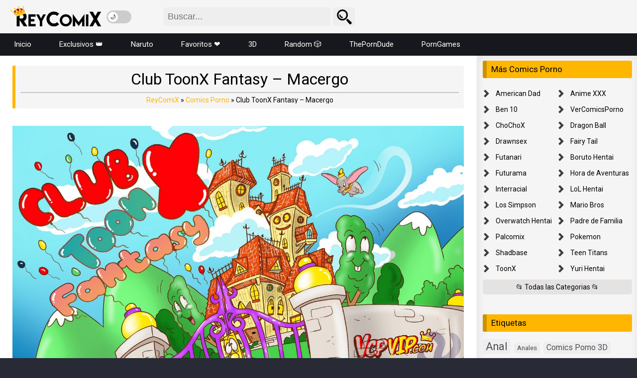

--- FILE ---
content_type: text/html; charset=UTF-8
request_url: https://reycomix.com/club-toonx-fantasy-macergo/
body_size: 41007
content:
<!DOCTYPE html>
<html lang="es-ES" style="transform: none;">
<head>
    <meta name="juicyads-site-verification" content="a369d698e81cd4fb13edc935d7e488b5">
<meta charset="UTF-8" />
<meta name="apple-mobile-web-app-capable" content="yes">
<meta name="apple-mobile-web-app-status-bar-style" content="black">
<meta name="mobile-web-app-capable" content="yes">
<meta name="viewport" content="width=device-width, initial-scale=1, shrink-to-fit=no">
<link rel="shortcut icon" type="image/png" href="https://reycomix.com/wp-content/uploads/2025/06/favicon-rey.png" />
<meta name='robots' content='index, follow, max-image-preview:large, max-snippet:-1, max-video-preview:-1' />
    <script>
      (function() {
        try {
          if (localStorage.getItem('darkMode') === 'true') {
            document.documentElement.classList.add('dark-mode');
          }
        } catch(e){}
      })();
    </script>
    
	<!-- This site is optimized with the Yoast SEO plugin v26.7 - https://yoast.com/wordpress/plugins/seo/ -->
	<title>Club ToonX Fantasy – Macergo - Comics Porno</title>
	<meta name="description" content="Lee los comics porno mas calientes Club ToonX Fantasy – Macergo y mucho mas comics xxx, imagenes hentai que actualizamos a diario en ReyComiX. Con una amplia selección de comics para adultos, hentai, anime porno entre otros." />
	<link rel="canonical" href="https://reycomix.com/club-toonx-fantasy-macergo/" />
	<meta property="og:locale" content="es_ES" />
	<meta property="og:type" content="article" />
	<meta property="og:title" content="Club ToonX Fantasy – Macergo - Comics Porno" />
	<meta property="og:description" content="Lee los comics porno mas calientes Club ToonX Fantasy – Macergo y mucho mas comics xxx, imagenes hentai que actualizamos a diario en ReyComiX. Con una amplia selección de comics para adultos, hentai, anime porno entre otros." />
	<meta property="og:url" content="https://reycomix.com/club-toonx-fantasy-macergo/" />
	<meta property="og:site_name" content="ReyComiX, Comics porno XXX" />
	<meta property="article:published_time" content="2022-12-24T01:40:20+00:00" />
	<meta property="article:modified_time" content="2025-03-23T12:38:34+00:00" />
	<meta property="og:image" content="https://reycomix.com/wp-content/uploads/2025/03/Club-ToonX-Fantasy-Macergo-01.jpg" />
	<meta property="og:image:width" content="1415" />
	<meta property="og:image:height" content="2000" />
	<meta property="og:image:type" content="image/jpeg" />
	<meta name="author" content="reycomix" />
	<meta name="twitter:card" content="summary_large_image" />
	<meta name="twitter:creator" content="@Rey_comix" />
	<meta name="twitter:site" content="@Rey_comix" />
	<meta name="twitter:label1" content="Escrito por" />
	<meta name="twitter:data1" content="reycomix" />
	<meta name="twitter:label2" content="Tiempo de lectura" />
	<meta name="twitter:data2" content="8 minutos" />
	<script type="application/ld+json" class="yoast-schema-graph">{"@context":"https://schema.org","@graph":[{"@type":"Article","@id":"https://reycomix.com/club-toonx-fantasy-macergo/#article","isPartOf":{"@id":"https://reycomix.com/club-toonx-fantasy-macergo/"},"author":{"name":"reycomix","@id":"https://reycomix.com/#/schema/person/f1a573b369265ccec55c10173a3b27af"},"headline":"Club ToonX Fantasy – Macergo","datePublished":"2022-12-24T01:40:20+00:00","dateModified":"2025-03-23T12:38:34+00:00","mainEntityOfPage":{"@id":"https://reycomix.com/club-toonx-fantasy-macergo/"},"wordCount":291,"commentCount":0,"publisher":{"@id":"https://reycomix.com/#/schema/person/f1a573b369265ccec55c10173a3b27af"},"image":{"@id":"https://reycomix.com/club-toonx-fantasy-macergo/#primaryimage"},"thumbnailUrl":"https://reycomix.com/wp-content/uploads/2025/03/Club-ToonX-Fantasy-Macergo-01.jpg","keywords":["Anales","Culonas","Furry Hentai","Macergo","Mamadas","Tetonas","ToonX"],"articleSection":["Comics Porno"],"inLanguage":"es","potentialAction":[{"@type":"CommentAction","name":"Comment","target":["https://reycomix.com/club-toonx-fantasy-macergo/#respond"]}]},{"@type":"WebPage","@id":"https://reycomix.com/club-toonx-fantasy-macergo/","url":"https://reycomix.com/club-toonx-fantasy-macergo/","name":"Club ToonX Fantasy – Macergo - Comics Porno","isPartOf":{"@id":"https://reycomix.com/#website"},"primaryImageOfPage":{"@id":"https://reycomix.com/club-toonx-fantasy-macergo/#primaryimage"},"image":{"@id":"https://reycomix.com/club-toonx-fantasy-macergo/#primaryimage"},"thumbnailUrl":"https://reycomix.com/wp-content/uploads/2025/03/Club-ToonX-Fantasy-Macergo-01.jpg","datePublished":"2022-12-24T01:40:20+00:00","dateModified":"2025-03-23T12:38:34+00:00","description":"Lee los comics porno mas calientes Club ToonX Fantasy – Macergo y mucho mas comics xxx, imagenes hentai que actualizamos a diario en ReyComiX. Con una amplia selección de comics para adultos, hentai, anime porno entre otros.","breadcrumb":{"@id":"https://reycomix.com/club-toonx-fantasy-macergo/#breadcrumb"},"inLanguage":"es","potentialAction":[{"@type":"ReadAction","target":["https://reycomix.com/club-toonx-fantasy-macergo/"]}]},{"@type":"ImageObject","inLanguage":"es","@id":"https://reycomix.com/club-toonx-fantasy-macergo/#primaryimage","url":"https://reycomix.com/wp-content/uploads/2025/03/Club-ToonX-Fantasy-Macergo-01.jpg","contentUrl":"https://reycomix.com/wp-content/uploads/2025/03/Club-ToonX-Fantasy-Macergo-01.jpg","width":1415,"height":2000},{"@type":"BreadcrumbList","@id":"https://reycomix.com/club-toonx-fantasy-macergo/#breadcrumb","itemListElement":[{"@type":"ListItem","position":1,"name":"Portada","item":"https://reycomix.com/"},{"@type":"ListItem","position":2,"name":"Club ToonX Fantasy – Macergo"}]},{"@type":"WebSite","@id":"https://reycomix.com/#website","url":"https://reycomix.com/","name":"ReyComiX, Comics porno XXX","description":"VerComicsPorno Gratis, XXX en español 2025","publisher":{"@id":"https://reycomix.com/#/schema/person/f1a573b369265ccec55c10173a3b27af"},"alternateName":"Ver Comics Porno para ADULTOS","potentialAction":[{"@type":"SearchAction","target":{"@type":"EntryPoint","urlTemplate":"https://reycomix.com/?s={search_term_string}"},"query-input":{"@type":"PropertyValueSpecification","valueRequired":true,"valueName":"search_term_string"}}],"inLanguage":"es"},{"@type":["Person","Organization"],"@id":"https://reycomix.com/#/schema/person/f1a573b369265ccec55c10173a3b27af","name":"reycomix","image":{"@type":"ImageObject","inLanguage":"es","@id":"https://reycomix.com/#/schema/person/image/","url":"https://reycomix.com/wp-content/uploads/2025/01/VerComicsPorno-Gratis-Comics-XXX.jpg","contentUrl":"https://reycomix.com/wp-content/uploads/2025/01/VerComicsPorno-Gratis-Comics-XXX.jpg","width":763,"height":572,"caption":"reycomix"},"logo":{"@id":"https://reycomix.com/#/schema/person/image/"},"sameAs":["http://reycomix.com"]}]}</script>
	<!-- / Yoast SEO plugin. -->


<link rel='dns-prefetch' href='//www.google.com' />
<link rel="alternate" type="application/rss+xml" title="ReyComiX, Comics porno XXX &raquo; Feed" href="https://reycomix.com/feed/" />
<link rel="alternate" type="application/rss+xml" title="ReyComiX, Comics porno XXX &raquo; Feed de los comentarios" href="https://reycomix.com/comments/feed/" />
<link rel="alternate" type="application/rss+xml" title="ReyComiX, Comics porno XXX &raquo; Comentario Club ToonX Fantasy – Macergo del feed" href="https://reycomix.com/club-toonx-fantasy-macergo/feed/" />
<link rel="alternate" title="oEmbed (JSON)" type="application/json+oembed" href="https://reycomix.com/wp-json/oembed/1.0/embed?url=https%3A%2F%2Freycomix.com%2Fclub-toonx-fantasy-macergo%2F" />
<link rel="alternate" title="oEmbed (XML)" type="text/xml+oembed" href="https://reycomix.com/wp-json/oembed/1.0/embed?url=https%3A%2F%2Freycomix.com%2Fclub-toonx-fantasy-macergo%2F&#038;format=xml" />
<style id='wp-img-auto-sizes-contain-inline-css' type='text/css'>
img:is([sizes=auto i],[sizes^="auto," i]){contain-intrinsic-size:3000px 1500px}
/*# sourceURL=wp-img-auto-sizes-contain-inline-css */
</style>
<style id='wp-emoji-styles-inline-css' type='text/css'>

	img.wp-smiley, img.emoji {
		display: inline !important;
		border: none !important;
		box-shadow: none !important;
		height: 1em !important;
		width: 1em !important;
		margin: 0 0.07em !important;
		vertical-align: -0.1em !important;
		background: none !important;
		padding: 0 !important;
	}
/*# sourceURL=wp-emoji-styles-inline-css */
</style>
<style id='classic-theme-styles-inline-css' type='text/css'>
/*! This file is auto-generated */
.wp-block-button__link{color:#fff;background-color:#32373c;border-radius:9999px;box-shadow:none;text-decoration:none;padding:calc(.667em + 2px) calc(1.333em + 2px);font-size:1.125em}.wp-block-file__button{background:#32373c;color:#fff;text-decoration:none}
/*# sourceURL=/wp-includes/css/classic-themes.min.css */
</style>
<link rel='stylesheet' id='google-fonts-css' href='https://fonts.googleapis.com/css?family=Roboto%3A300%2C400%2C500%2C700&#038;display=swap&#038;ver=2.5.5' type='text/css' media='all' />
<link rel='stylesheet' id='dooplay-css' href='https://reycomix.com/wp-content/themes/dooplay/assets/css/front.style.min.css?ver=2.5.5' type='text/css' media='all' />
<link rel='stylesheet' id='wpdiscuz-frontend-css-css' href='https://reycomix.com/wp-content/plugins/wpdiscuz/themes/default/style.css?ver=7.6.44' type='text/css' media='all' />
<style id='wpdiscuz-frontend-css-inline-css' type='text/css'>
 #wpdcom .wpd-blog-administrator .wpd-comment-label{color:#ffffff;background-color:#ffffff;border:none}#wpdcom .wpd-blog-administrator .wpd-comment-author, #wpdcom .wpd-blog-administrator .wpd-comment-author a{color:#ffffff}#wpdcom.wpd-layout-1 .wpd-comment .wpd-blog-administrator .wpd-avatar img{border-color:#ffffff}#wpdcom.wpd-layout-2 .wpd-comment.wpd-reply .wpd-comment-wrap.wpd-blog-administrator{border-left:3px solid #ffffff}#wpdcom.wpd-layout-2 .wpd-comment .wpd-blog-administrator .wpd-avatar img{border-bottom-color:#ffffff}#wpdcom.wpd-layout-3 .wpd-blog-administrator .wpd-comment-subheader{border-top:1px dashed #ffffff}#wpdcom.wpd-layout-3 .wpd-reply .wpd-blog-administrator .wpd-comment-right{border-left:1px solid #ffffff}#wpdcom .wpd-blog-editor .wpd-comment-label{color:#ffffff;background-color:#00B38F;border:none}#wpdcom .wpd-blog-editor .wpd-comment-author, #wpdcom .wpd-blog-editor .wpd-comment-author a{color:#00B38F}#wpdcom.wpd-layout-1 .wpd-comment .wpd-blog-editor .wpd-avatar img{border-color:#00B38F}#wpdcom.wpd-layout-2 .wpd-comment.wpd-reply .wpd-comment-wrap.wpd-blog-editor{border-left:3px solid #00B38F}#wpdcom.wpd-layout-2 .wpd-comment .wpd-blog-editor .wpd-avatar img{border-bottom-color:#00B38F}#wpdcom.wpd-layout-3 .wpd-blog-editor .wpd-comment-subheader{border-top:1px dashed #00B38F}#wpdcom.wpd-layout-3 .wpd-reply .wpd-blog-editor .wpd-comment-right{border-left:1px solid #00B38F}#wpdcom .wpd-blog-author .wpd-comment-label{color:#ffffff;background-color:#4b44ff;border:none}#wpdcom .wpd-blog-author .wpd-comment-author, #wpdcom .wpd-blog-author .wpd-comment-author a{color:#4b44ff}#wpdcom.wpd-layout-1 .wpd-comment .wpd-blog-author .wpd-avatar img{border-color:#4b44ff}#wpdcom.wpd-layout-2 .wpd-comment .wpd-blog-author .wpd-avatar img{border-bottom-color:#4b44ff}#wpdcom.wpd-layout-3 .wpd-blog-author .wpd-comment-subheader{border-top:1px dashed #4b44ff}#wpdcom.wpd-layout-3 .wpd-reply .wpd-blog-author .wpd-comment-right{border-left:1px solid #4b44ff}#wpdcom .wpd-blog-contributor .wpd-comment-label{color:#ffffff;background-color:#00B38F;border:none}#wpdcom .wpd-blog-contributor .wpd-comment-author, #wpdcom .wpd-blog-contributor .wpd-comment-author a{color:#00B38F}#wpdcom.wpd-layout-1 .wpd-comment .wpd-blog-contributor .wpd-avatar img{border-color:#00B38F}#wpdcom.wpd-layout-2 .wpd-comment .wpd-blog-contributor .wpd-avatar img{border-bottom-color:#00B38F}#wpdcom.wpd-layout-3 .wpd-blog-contributor .wpd-comment-subheader{border-top:1px dashed #00B38F}#wpdcom.wpd-layout-3 .wpd-reply .wpd-blog-contributor .wpd-comment-right{border-left:1px solid #00B38F}#wpdcom .wpd-blog-subscriber .wpd-comment-label{color:#ffffff;background-color:#00B38F;border:none}#wpdcom .wpd-blog-subscriber .wpd-comment-author, #wpdcom .wpd-blog-subscriber .wpd-comment-author a{color:#00B38F}#wpdcom.wpd-layout-2 .wpd-comment .wpd-blog-subscriber .wpd-avatar img{border-bottom-color:#00B38F}#wpdcom.wpd-layout-3 .wpd-blog-subscriber .wpd-comment-subheader{border-top:1px dashed #00B38F}#wpdcom .wpd-blog-wpseo_manager .wpd-comment-label{color:#ffffff;background-color:#00B38F;border:none}#wpdcom .wpd-blog-wpseo_manager .wpd-comment-author, #wpdcom .wpd-blog-wpseo_manager .wpd-comment-author a{color:#00B38F}#wpdcom.wpd-layout-1 .wpd-comment .wpd-blog-wpseo_manager .wpd-avatar img{border-color:#00B38F}#wpdcom.wpd-layout-2 .wpd-comment .wpd-blog-wpseo_manager .wpd-avatar img{border-bottom-color:#00B38F}#wpdcom.wpd-layout-3 .wpd-blog-wpseo_manager .wpd-comment-subheader{border-top:1px dashed #00B38F}#wpdcom.wpd-layout-3 .wpd-reply .wpd-blog-wpseo_manager .wpd-comment-right{border-left:1px solid #00B38F}#wpdcom .wpd-blog-wpseo_editor .wpd-comment-label{color:#ffffff;background-color:#00B38F;border:none}#wpdcom .wpd-blog-wpseo_editor .wpd-comment-author, #wpdcom .wpd-blog-wpseo_editor .wpd-comment-author a{color:#00B38F}#wpdcom.wpd-layout-1 .wpd-comment .wpd-blog-wpseo_editor .wpd-avatar img{border-color:#00B38F}#wpdcom.wpd-layout-2 .wpd-comment .wpd-blog-wpseo_editor .wpd-avatar img{border-bottom-color:#00B38F}#wpdcom.wpd-layout-3 .wpd-blog-wpseo_editor .wpd-comment-subheader{border-top:1px dashed #00B38F}#wpdcom.wpd-layout-3 .wpd-reply .wpd-blog-wpseo_editor .wpd-comment-right{border-left:1px solid #00B38F}#wpdcom .wpd-blog-post_author .wpd-comment-label{color:#ffffff;background-color:#0ab200;border:none}#wpdcom .wpd-blog-post_author .wpd-comment-author, #wpdcom .wpd-blog-post_author .wpd-comment-author a{color:#0ab200}#wpdcom .wpd-blog-post_author .wpd-avatar img{border-color:#0ab200}#wpdcom.wpd-layout-1 .wpd-comment .wpd-blog-post_author .wpd-avatar img{border-color:#0ab200}#wpdcom.wpd-layout-2 .wpd-comment.wpd-reply .wpd-comment-wrap.wpd-blog-post_author{border-left:3px solid #0ab200}#wpdcom.wpd-layout-2 .wpd-comment .wpd-blog-post_author .wpd-avatar img{border-bottom-color:#0ab200}#wpdcom.wpd-layout-3 .wpd-blog-post_author .wpd-comment-subheader{border-top:1px dashed #0ab200}#wpdcom.wpd-layout-3 .wpd-reply .wpd-blog-post_author .wpd-comment-right{border-left:1px solid #0ab200}#wpdcom .wpd-blog-guest .wpd-comment-label{color:#ffffff;background-color:#ffa500;border:none}#wpdcom .wpd-blog-guest .wpd-comment-author, #wpdcom .wpd-blog-guest .wpd-comment-author a{color:#ffa500}#wpdcom.wpd-layout-3 .wpd-blog-guest .wpd-comment-subheader{border-top:1px dashed #ffa500}#comments, #respond, .comments-area, #wpdcom{}#wpdcom .ql-editor > *{color:#777777}#wpdcom .ql-editor::before{}#wpdcom .ql-toolbar{border:1px solid #DDDDDD;border-top:none}#wpdcom .ql-container{border:1px solid #DDDDDD;border-bottom:none}#wpdcom .wpd-form-row .wpdiscuz-item input[type="text"], #wpdcom .wpd-form-row .wpdiscuz-item input[type="email"], #wpdcom .wpd-form-row .wpdiscuz-item input[type="url"], #wpdcom .wpd-form-row .wpdiscuz-item input[type="color"], #wpdcom .wpd-form-row .wpdiscuz-item input[type="date"], #wpdcom .wpd-form-row .wpdiscuz-item input[type="datetime"], #wpdcom .wpd-form-row .wpdiscuz-item input[type="datetime-local"], #wpdcom .wpd-form-row .wpdiscuz-item input[type="month"], #wpdcom .wpd-form-row .wpdiscuz-item input[type="number"], #wpdcom .wpd-form-row .wpdiscuz-item input[type="time"], #wpdcom textarea, #wpdcom select{border:1px solid #DDDDDD;color:#777777}#wpdcom .wpd-form-row .wpdiscuz-item textarea{border:1px solid #DDDDDD}#wpdcom input::placeholder, #wpdcom textarea::placeholder, #wpdcom input::-moz-placeholder, #wpdcom textarea::-webkit-input-placeholder{}#wpdcom .wpd-comment-text{color:#777777}#wpdcom .wpd-thread-head .wpd-thread-info{border-bottom:2px solid #ffb601}#wpdcom .wpd-thread-head .wpd-thread-info.wpd-reviews-tab svg{fill:#ffb601}#wpdcom .wpd-thread-head .wpdiscuz-user-settings{border-bottom:2px solid #ffb601}#wpdcom .wpd-thread-head .wpdiscuz-user-settings:hover{color:#ffb601}#wpdcom .wpd-comment .wpd-follow-link:hover{color:#ffb601}#wpdcom .wpd-comment-status .wpd-sticky{color:#ffb601}#wpdcom .wpd-thread-filter .wpdf-active{color:#ffb601;border-bottom-color:#ffb601}#wpdcom .wpd-comment-info-bar{border:1px dashed #ffc534;background:#fff8e6}#wpdcom .wpd-comment-info-bar .wpd-current-view i{color:#ffb601}#wpdcom .wpd-filter-view-all:hover{background:#ffb601}#wpdcom .wpdiscuz-item .wpdiscuz-rating > label{color:#DDDDDD}#wpdcom .wpdiscuz-item .wpdiscuz-rating:not(:checked) > label:hover, .wpdiscuz-rating:not(:checked) > label:hover ~ label{}#wpdcom .wpdiscuz-item .wpdiscuz-rating > input ~ label:hover, #wpdcom .wpdiscuz-item .wpdiscuz-rating > input:not(:checked) ~ label:hover ~ label, #wpdcom .wpdiscuz-item .wpdiscuz-rating > input:not(:checked) ~ label:hover ~ label{color:#FFED85}#wpdcom .wpdiscuz-item .wpdiscuz-rating > input:checked ~ label:hover, #wpdcom .wpdiscuz-item .wpdiscuz-rating > input:checked ~ label:hover, #wpdcom .wpdiscuz-item .wpdiscuz-rating > label:hover ~ input:checked ~ label, #wpdcom .wpdiscuz-item .wpdiscuz-rating > input:checked + label:hover ~ label, #wpdcom .wpdiscuz-item .wpdiscuz-rating > input:checked ~ label:hover ~ label, .wpd-custom-field .wcf-active-star, #wpdcom .wpdiscuz-item .wpdiscuz-rating > input:checked ~ label{color:#FFD700}#wpd-post-rating .wpd-rating-wrap .wpd-rating-stars svg .wpd-star{fill:#DDDDDD}#wpd-post-rating .wpd-rating-wrap .wpd-rating-stars svg .wpd-active{fill:#FFD700}#wpd-post-rating .wpd-rating-wrap .wpd-rate-starts svg .wpd-star{fill:#DDDDDD}#wpd-post-rating .wpd-rating-wrap .wpd-rate-starts:hover svg .wpd-star{fill:#FFED85}#wpd-post-rating.wpd-not-rated .wpd-rating-wrap .wpd-rate-starts svg:hover ~ svg .wpd-star{fill:#DDDDDD}.wpdiscuz-post-rating-wrap .wpd-rating .wpd-rating-wrap .wpd-rating-stars svg .wpd-star{fill:#DDDDDD}.wpdiscuz-post-rating-wrap .wpd-rating .wpd-rating-wrap .wpd-rating-stars svg .wpd-active{fill:#FFD700}#wpdcom .wpd-comment .wpd-follow-active{color:#ff7a00}#wpdcom .page-numbers{color:#555;border:#555 1px solid}#wpdcom span.current{background:#555}#wpdcom.wpd-layout-1 .wpd-new-loaded-comment > .wpd-comment-wrap > .wpd-comment-right{background:#FFFAD6}#wpdcom.wpd-layout-2 .wpd-new-loaded-comment.wpd-comment > .wpd-comment-wrap > .wpd-comment-right{background:#FFFAD6}#wpdcom.wpd-layout-2 .wpd-new-loaded-comment.wpd-comment.wpd-reply > .wpd-comment-wrap > .wpd-comment-right{background:transparent}#wpdcom.wpd-layout-2 .wpd-new-loaded-comment.wpd-comment.wpd-reply > .wpd-comment-wrap{background:#FFFAD6}#wpdcom.wpd-layout-3 .wpd-new-loaded-comment.wpd-comment > .wpd-comment-wrap > .wpd-comment-right{background:#FFFAD6}#wpdcom .wpd-follow:hover i, #wpdcom .wpd-unfollow:hover i, #wpdcom .wpd-comment .wpd-follow-active:hover i{color:#ffb601}#wpdcom .wpdiscuz-readmore{cursor:pointer;color:#ffb601}.wpd-custom-field .wcf-pasiv-star, #wpcomm .wpdiscuz-item .wpdiscuz-rating > label{color:#DDDDDD}.wpd-wrapper .wpd-list-item.wpd-active{border-top:3px solid #ffb601}#wpdcom.wpd-layout-2 .wpd-comment.wpd-reply.wpd-unapproved-comment .wpd-comment-wrap{border-left:3px solid #FFFAD6}#wpdcom.wpd-layout-3 .wpd-comment.wpd-reply.wpd-unapproved-comment .wpd-comment-right{border-left:1px solid #FFFAD6}#wpdcom .wpd-prim-button{background-color:#555555;color:#FFFFFF}#wpdcom .wpd_label__check i.wpdicon-on{color:#555555;border:1px solid #aaaaaa}#wpd-bubble-wrapper #wpd-bubble-all-comments-count{color:#555555}#wpd-bubble-wrapper > div{background-color:#555555}#wpd-bubble-wrapper > #wpd-bubble #wpd-bubble-add-message{background-color:#555555}#wpd-bubble-wrapper > #wpd-bubble #wpd-bubble-add-message::before{border-left-color:#555555;border-right-color:#555555}#wpd-bubble-wrapper.wpd-right-corner > #wpd-bubble #wpd-bubble-add-message::before{border-left-color:#555555;border-right-color:#555555}.wpd-inline-icon-wrapper path.wpd-inline-icon-first{fill:#555555}.wpd-inline-icon-count{background-color:#555555}.wpd-inline-icon-count::before{border-right-color:#555555}.wpd-inline-form-wrapper::before{border-bottom-color:#555555}.wpd-inline-form-question{background-color:#555555}.wpd-inline-form{background-color:#555555}.wpd-last-inline-comments-wrapper{border-color:#555555}.wpd-last-inline-comments-wrapper::before{border-bottom-color:#555555}.wpd-last-inline-comments-wrapper .wpd-view-all-inline-comments{background:#555555}.wpd-last-inline-comments-wrapper .wpd-view-all-inline-comments:hover,.wpd-last-inline-comments-wrapper .wpd-view-all-inline-comments:active,.wpd-last-inline-comments-wrapper .wpd-view-all-inline-comments:focus{background-color:#555555}#wpdcom .ql-snow .ql-tooltip[data-mode="link"]::before{content:"Enter link:"}#wpdcom .ql-snow .ql-tooltip.ql-editing a.ql-action::after{content:"Save"}.comments-area{width:auto}
/*# sourceURL=wpdiscuz-frontend-css-inline-css */
</style>
<link rel='stylesheet' id='wpdiscuz-fa-css' href='https://reycomix.com/wp-content/plugins/wpdiscuz/assets/third-party/font-awesome-5.13.0/css/fa.min.css?ver=7.6.44' type='text/css' media='all' />
<link rel='stylesheet' id='wpdiscuz-combo-css-css' href='https://reycomix.com/wp-content/plugins/wpdiscuz/assets/css/wpdiscuz-combo-no_quill.min.css?ver=6.9' type='text/css' media='all' />
<script type="text/javascript" src="https://reycomix.com/wp-includes/js/jquery/jquery.min.js?ver=3.7.1" id="jquery-core-js"></script>
<script type="text/javascript" src="https://reycomix.com/wp-includes/js/jquery/jquery-migrate.min.js?ver=3.4.1" id="jquery-migrate-js"></script>
<link rel="https://api.w.org/" href="https://reycomix.com/wp-json/" /><link rel="alternate" title="JSON" type="application/json" href="https://reycomix.com/wp-json/wp/v2/posts/89393" /><link rel="EditURI" type="application/rsd+xml" title="RSD" href="https://reycomix.com/xmlrpc.php?rsd" />
<meta name="generator" content="WordPress 6.9" />
<link rel='shortlink' href='https://reycomix.com/?p=89393' />

<style type='text/css'>
</style>
		<style type="text/css" id="wp-custom-css">
			.clear,
.module .content .items .item:hover > .dtinfo,
article,
aside,
details,
figcaption,
figure,
footer,
header,
hgroup,
menu,
nav,
section {
    display: block;
}

.post-comments,
ol,
ul {
    list-style: none;
}

a,
abbr,
acronym,
address,
applet,
article,
aside,
audio,
b,
big,
blockquote,
body,
canvas,
caption,
center,
cite,
code,
dd,
del,
details,
dfn,
div,
dl,
dt,
em,
embed,
fieldset,
figcaption,
figure,
footer,
form,
h1,
h2,
h3,
h4,
h5,
h6,
header,
hgroup,
html,
i,
iframe,
img,
ins,
kbd,
label,
legend,
li,
mark,
menu,
nav,
object,
ol,
output,
p,
pre,
q,
ruby,
s,
samp,
section,
small,
span,
strike,
strong,
sub,
summary,
sup,
table,
tbody,
td,
tfoot,
th,
thead,
time,
tr,
tt,
u,
ul,
var,
video {
    margin: 0;
    padding: 0;
    border: 0;
    font-size: 100%;
    vertical-align: baseline;
}

.blog-list-items {
    width: 100%;
    float: left;
    padding: 6px;
}

body {
    font-size: 14px;
    line-height: 1;
    font-family: Roboto, sans-serif;
    font-weight: 400;
}

.blog-list-items .entry {
    width: calc(100% / 4);
    float: left;
    margin: 0;
    padding: 9px;
    position: relative;
}

figure {
    justify-content: center;
}

.wp-block-gallery.wp-block-gallery-1 {
    --wp--style--unstable-gallery-gap: var(--wp--style--gallery-gap-default, var(--gallery-block--gutter-size, var(--wp--style--block-gap, 0.5em)));
    gap: var(--wp--style--gallery-gap-default, var(--gallery-block--gutter-size, var(--wp--style--block-gap, .5em)));
}

body {
    background: #282b35;
}

.head-main-nav ul.main-header {
    float: left;
    width: 100%;
}


.head-main-nav {
    width: 100%;
    float: left;
    background: #16181d;
}

.head-main-nav ul.main-header li {
    float: left;
}

@media only screen and (max-width: 960px) {
    .head-main-nav ul.main-header li {
        padding: 0;
        float: left;
        width: 100%;
        font-weight: 500;
    }
}

header.main .hbox .logo {
    float: left;
    padding: 10px;
}

@media only screen and (max-width: 960px) {
    .menu-main-container {
    position: absolute;
    left: 0;
    width: 100%;
    z-index: 103;
    box-shadow: 0 10px 20px -3px rgba(0, 0, 0, .52);
    padding: 0;
    background: #fff;
    width: 250px;
}
}

@media only screen and (max-width: 960px) {
    header.main .hbox .logo img {
        padding: 0px 10px;
    }
}

header.main .hbox .logo img {
    width: auto;
    height: 45px;
}
		
.allCategories:hover {
    color: #000;
    background: #ffb601 !important;
}

.allCategories {
    color: #000;
    float: left;
    display: block;
    padding: 8px 0;
    outline: 0;
    margin: 6px 0;
    overflow: hidden;
    white-space: nowrap;
    text-overflow: ellipsis;
    -webkit-border-radius: 5px;
    -moz-border-radius: 5px;
    border-radius: 5px;
    margin-bottom: 0;
}

.tags-letter-block .tag-items .tag-item a:hover {
    background: #1e2028;
    color: #ffb601;
}

.tags-letter-block .tag-items .tag-item a {
    padding: 8px;
    display: inline-block;
    color: #000;
    outline: 0;
}

.archive-content {
    position: relative;
    padding: 9px 22px 50px;
    float: left;
    background: #fff;
    width: calc(100% - 320px);
}

.tags-letter-block .tag-items .tag-item {
    display: block;
    list-style: none;
    text-overflow: ellipsis;
}

.tags-letter-block {
    margin: 0 0 30px;
    border-bottom: 1px solid #ddd;
    padding-bottom: 30px;
}


.tags-letter-block .tag-letter {
    float: left;
    padding-top: 3px;
    padding-left: 8px;
    font-size: 18px;
    line-height: 32px;
    font-weight: 700;
    color: #ffb601;
    text-transform: uppercase;
}

.tags-letter-block .tag-items {
    margin: 0 0 0 105px;
    -webkit-column-count: 5;
    -moz-column-count: 5;
    column-count: 5;
    -moz-column-gap: 10px;
    -webkit-column-gap: 10px;
    column-gap: 10px;
}

@media only screen and (max-width: 1199.98px) {
    .tags-letter-block .tag-items {
        margin: 0 0 0 105px;
        -webkit-column-count: 4;
        -moz-column-count: 4;
        column-count: 4;
        -moz-column-gap: 10px;
        -webkit-column-gap: 10px;
        column-gap: 10px;
    }
}

@media only screen and (max-width: 991.98px) {
    .tags-letter-block .tag-items {
        margin: 0 0 0 105px;
        -webkit-column-count: 3;
        -moz-column-count: 3;
        column-count: 3;
        -moz-column-gap: 10px;
        -webkit-column-gap: 10px;
        column-gap: 10px;
    }
}

@media only screen and (max-width: 767.98px) {
    .tags-letter-block .tag-items {
        margin: 0 0 0 105px;
        -webkit-column-count: 2;
        -moz-column-count: 2;
        column-count: 2;
        -moz-column-gap: 10px;
        -webkit-column-gap: 10px;
        column-gap: 10px;
    }
}

@media only screen and (max-width: 575.98px) {
    .tags-letter-block .tag-items {
        margin: 0 0 0 105px;
        -webkit-column-count: 1;
        -moz-column-count: 1;
        column-count: 1;
        -moz-column-gap: 10px;
        -webkit-column-gap: 10px;
        column-gap: 10px;
    }
}

.comments-area {
    padding: 15px;
    width: 100%;
    float: left;
    overflow: hidden;
    border-top: solid 3px #f5f7fa;
}

#wpdcom {
    max-width: 100%;
}

#wpdcom.wpd-layout-2 .wpd-form .wpdiscuz-textarea-wrap textarea {
    height: 50px;
}

.wp-content a {
    word-wrap: break-word;
}

.wp-content p {
    margin-bottom: 15px;
    line-height: 23px;
}

@media only screen and (max-width: 960px) {
    header.main .hbox .logo {
        margin: 0 auto;
        text-align: right;
        padding: 8px 0;
        float: none;
    }
}
	
.entry-pop {
    width: calc(100% / 5);
    float: left;
    margin: 0;
    padding: 9.84px;
    position: relative;
}

@media only screen and (max-width: 1280px) {
    .entry-pop {
        width: calc(100% / 4);
    }
}

crp-li .title_rel {
    width: 100%;
    height: 25px;
    float: left;
    padding: 3px 5px;
    text-align: center;
    font-weight: 500;
    font-size: 15px;
    line-height: 20px;
    text-overflow: ellipsis;
    white-space: nowrap;
    overflow: hidden;
    color: #16181d;
    background: #f0f1f2;
    margin-top: -2px;
}


crp-li {
    float: left;
    width: calc(100% / 4);
    height: 100%;
    padding: 5px;
    position: relative;
    overflow: hidden;
    margin: 0;
}


.wp-content img {
    max-width: 100%;
    height: auto;
    display: block;
    margin-left: auto;
    margin-right: auto;
}


.entry-pop img {
    width: 100%;
    height: auto;
    border-radius: 7px 7px 0 0;
    display: block;
}

@media only screen and (max-width: 960px) {
    .entry-pop {
        width: calc(100% / 3);
    }
}




.information-cat {
    font-weight: 400;
    color: #fff;
    background: #000000ab;
    margin-top: -25px;
    position: relative;
    border-radius: 0 0 5px 5px;
    width: 100%;
    height: 25px;
    float: left;
    padding: 3px 5px;
    text-align: center;
    font-size: 15px;
    line-height: 20px;
    text-overflow: ellipsis;
    white-space: nowrap;
    overflow: hidden;
}

.entry-pop img {
    border-radius: 5px;
}

@media only screen and (max-width: 668px) {
    .entry-pop {
        width: calc(100% / 2);
        padding: 6px;
    }
}


.wp-listcontent {
    width: 100%;
    float: left;
    margin-bottom: 15px;
    padding-bottom: 15px;
    border-bottom: solid 1px #eceff5;
}

.entrypos {
    padding: .5em 10px;
    border-radius: 3px;
    background: #000;
    border-left: 6px solid #ffb601;
    text-align: center;
}

h0.titl {
    color: #fff;
    font-size: 32px;
    font-weight: 400;
    line-height: 40px;
    padding-bottom: 6px;
}

.recoinfo {
    width: 100%;
    height: 25px;
    overflow: hidden;
    margin-top: -15px;
    text-overflow: ellipsis;
    white-space: nowrap;
    text-align: center;
    padding: 3px 2px;
    line-height: 20px;
    background: #f5f1f1;
    margin-bottom: 5px;
    color: #000;
}

img {
    image-rendering: -webkit-optimize-contrast;
}

.entry img {
    width: 100%;
    height: auto;
    display: block;
}

img, video {
    max-width: 100%;
    height: auto;
}

.contiene-video {
  position: relative;
  overflow: hidden;
  width: 100%;
  padding-top: 56.25%;
}

.contiene-video iframe {
  position: absolute;
  top: 0;
  left: 0;
  bottom: 0;
  right: 0;
  width: 100%;
  height: 100%;
}

header.main {
    width: 100%;
    height: 68px;
    position: relative;
    z-index: 104;
    box-shadow: 0 1px 12px rgb(0 0 0 / 15%);
    background: #f5f5f5;
}


@media only screen and (max-width: 960px) {
    header.main {
        width: 100%;
        height: 64px;
        float: none;
        border-bottom: solid 1px #e1e0e0;
    }
}


.module {
    margin: 0;
    border-radius: 0;
    margin-top: -2px;
}

button.aresp.nav-resp {
    display: block;
    float: right;
    width: 30px;
    height: 30px;
    background: transparent url(https://reycomix.com/wp-content/uploads/2025/03/menu_black-1.webp) no-repeat;
    background-size: 30px;
    border: 0;
}

#menu-item-144456 {
    background: #c10e0e;
}

.main .hbox .search {
    display: none;
    -webkit-tap-highlight-color: transparent;
}

button.aresp.search-resp {
    display: block;
    float: right;
    width: 30px;
    height: 30px;
    background: transparent url(https://reycomix.com/wp-content/uploads/2025/03/search_icon2.webp) no-repeat;
    background-size: 30px;
    border: 0;
}

button.aresp.nav-resp.active, button.aresp.search-resp.active {
    display: block;
    float: right;
    width: 30px;
    height: 30px;
    background: transparent url(https://reycomix.com/wp-content/uploads/2025/03/cancel-cross_icon2-1.webp) no-repeat;
    background-size: 30px;
}

.search_responsive {
    position: relative;
    float: left;
    width: 440px;
    padding: 15px 0 15px 55px;
}

form.form-resp-ab input[type=text] {
    width: 335px;
    padding: 7.8px;
    font-size: 18px;
    color: #000;
    background: #eee;
    border: 0;
    border-radius: 4px;
}

@media only screen and (max-width: 960px) {
    header.responsive, .search_responsive {
        width: 100%;
        display: block;
        padding: 0;
    }
}

@media only screen and (max-width: 960px) {
    form.form-resp-ab input[type=text] {
        background: 0 0;
        border: 0;
        width: 100%;
        padding: 15px;
        font-size: 20px;
        color: #222d34;
    }
}

button.search-button {
    width: 44px;
    height: 37px;
    background: url(https://reycomix.com/wp-content/uploads/2025/03/search_black_icon2.webp) #eee no-repeat 7px;
    background-size: 32px;
    color: #fff;
    border: 0;
    top: 0;
    right: 1px;
    position: absolute;
    cursor: pointer;
    border-radius: 4px;
}

@media only screen and (max-width: 960px) {
    button.search-button {
        background: transparent url(https://reycomix.com/wp-content/uploads/2025/03/search_black_icon2.webp) no-repeat 4px;
        background-size: 30px;
        top: 8px;
        right: 4px;
    }
}

form.form-resp-ab {
    width: 100%;
    float: left;
    position: relative;
}

@media only screen and (max-width: 960px) {
    form.form-resp-ab {
        display: none;
        border-radius: 0;
        border-bottom: 1px solid #e1e0e0;
        background: #f5f7fa;
    }
}

.main .hbox .nav {
    display: none;
    -webkit-tap-highlight-color: transparent;
}

@media only screen and (max-width: 960px) {
    .main .hbox .nav, .main .hbox .search {
        padding: 17px 13px;
        display: block;
    }
}

@media only screen and (max-width: 960px) {
    .main .hbox .nav {
        float: left;
    }
}

@media only screen and (max-width: 960px) {
    .main .hbox .search {
        float: left;
    }
}



.rmp-rating-widget .rmp-icon--ratings {
    font-size: 2rem;
}

.aninfo {
    background: #E73737;
    color: #fff;
    cursor: pointer;
    font-family: Arial;
    font-weight: 700;
    padding: 3px 8px;
    float: right;
    font-size: 14px;
    border-radius: 4px;
    margin: 6px;
}
h3, h2 {
    padding: 0 10px;
}
.random-post-widget .entry {
    text-align: center;
}
.random-post-widget .entry h2 {
    text-align: center;
    font-weight: 400;
    background: #000000ab;
    margin-top: -23px;
    position: relative;
    width: 100%;
    height: 23px;
    float: left;
    padding: 3px 5px;
    font-size: 15px;
    line-height: 20px;
    text-overflow: ellipsis;
    white-space: nowrap;
    overflow: hidden;
}
.relacionadossingle {
    text-align: center;
}
.btn-leer-mas {
    background-color: #007bff;
    color: #fff;
    border: none;
    padding: 10px 20px;
    cursor: pointer;
    margin-top: 1rem;
    border-radius: 5px;
    transition: background-color 0.3s ease;
    font-weight: 700;
    text-transform: uppercase;
    letter-spacing: 1px;
    box-shadow: 0 4px 10px rgb(0 0 0 / .2);
}
.btn-leer-mas:hover {
    background-color: #0056b3;
    box-shadow: 0 6px 14px rgb(0 0 0 / .3);
    transform: translateY(-2px);
}
.btn-leer-mas:active {
    background-color: #00408a;
    box-shadow: 0 3px 6px rgb(0 0 0 / .2);
    transform: scale(.98);
}
.lista-oculta {
    display: none;
}




.main-navigation {
         display: none;
}


@media only screen and (max-width: 993px) {
    .main-navigation ul li a:hover {
        background: #1e2028;
    color: #ffb601;
    }
}
@media only screen and (max-width: 993px) {
    .main-navigation {
        display: block;
        height: 35px;
        background: #000;
    }
}
	
@media only screen and (max-width: 993px) {
    .main-navigation ul {
        -webkit-overflow-scrolling: touch;
        -ms-overflow-style: none;
        overflow-x: scroll;
        overflow-y: hidden;
        scrollbar-width: none;
        white-space: nowrap;
        width: 100%;
        list-style: none;
        padding: 0;
        margin: 0;
}
}
@media only screen and (max-width: 993px) {
    .main-navigation ul li {
        display: inline-block;
        vertical-align: top;
}
	}
	
@media only screen and (max-width: 993px) {
.main-navigation ul li a {
        border-bottom: 3px solid transparent;
        border-top: 3px solid transparent;
        font-weight: 500;
        color: #fff;
        font-size: 15px;
        line-height: 24px;
        margin-left: 5px;
        padding: 3px 7px;
        text-transform: capitalize;
        display: flex;
        align-items: center;
}
	}


.comments-area {
    width: 100%;
}

#wpdcom {
    max-width: 100%;
}

.tax_post .tax_box .links a[href*="/category/exclusivos/"] {
  display: inline-flex;
  align-items: center;
  gap: 6px;
	height: 25px;
  padding: 0 10px;
  border-radius: 16px;
  background: #f00;
  color: #fff;
	border: 1px solid #002c4e;
	font-weight: 500;
  text-decoration: none;
  transition: background .2s ease, color .2s ease;
}

/*** CSS Boton Favorito ***/
.btn-favorito {
    display: flex;
    align-items: center;
    gap: 6px;
    background: #e5e2e2;
    border: 1px solid #ccc;
    padding: 8px 16px;
	  margin: 10px auto;
    border-radius: 20px;
    color: #000000;
    font-size: 14px;
    cursor: pointer;
    transition: 0.2s ease;
}

.btn-favorito:hover {
    background: #e5e2e2;
    border-color: #ccc;
	  
}

.icono-corazon {
    display: flex;
    align-items: center;
}

.tooltip-favorito {
    position: relative;
    display: inline-block;
}

.tooltip-text {
    position: absolute;
    bottom: -55px;
    left: 0;
    background: #111;
    padding: 8px 12px;
    border-radius: 6px;
    font-size: 12px;
    visibility: hidden;
    opacity: 0;
    transition: 0.2s ease;
    width: 160px;
    color: #ddd;
}

.tooltip-favorito:hover .tooltip-text {
    visibility: visible;
    opacity: 1;
}

.btn-ver-mas-tarde {
    display: block;
    color: #4aa3ff;
    margin-top: 6px;
    font-size: 12px;
}

.entry {
    position: relative;
}

.remove-fav {
    position: absolute;
    top: 12px;
    right: 12px;
    background: #ff3a3a;
    border: none;
    color: #fff;
    font-size: 14px;
    width: 26px;
    height: 26px;
    line-height: 25px;
    text-align: center;
    cursor: pointer;
    transition: 0.2s;
    display: flex;
    justify-content: center;
    align-items: center;
    padding: 0 5px;
    border-radius: 6px;
}

.remove-fav:hover {
    background: #c60000;
}
/*** CSS Boton Favorito ***/

/*** Barra de mensaje estilo ***/
.mensaje-favorito {
    position: fixed;
    bottom: 10px;
    left: 50%;
    transform: translateX(-50%) translateY(30px);
    background: #ffb601;
    color: #000;
    padding: 10px 14px;
    border-radius: 8px;
    display: flex;
    gap: 5px;
	  text-align: center;
    align-items: center;
    box-shadow: 0 4px 20px rgba(0,0,0,0.25);
    opacity: 0;
    transition: all 0.3s ease;
	  font-size: 14px;
    white-space: nowrap;
    z-index: 10;
    justify-content: center;
    font-weight: 500;
    
}

.mensaje-favorito.visible {
    opacity: 1;
    transform: translateX(-50%) translateY(0);
}

.mensaje-favorito .mf-btn {
    display: inline-block;
    padding: 3px 10px;
    border-radius: 100px;
    background-color: #000;
    color: #fff;
    text-decoration: none;
    font-size: 12px;
	  font-weight: 600;
	  border: none;
}

.mensaje-favorito .mf-btn:hover {
    opacity: .8;
}
/*** Barra de mensaje estilo ***/

/*** CSS Dark Mode ***/
  .switch {
    position: relative;
    display: inline-block;
    width: 50px;
    height: 26px;
  }

  /* Ocultar input original */
  .switch input {
    opacity: 0;
    width: 0;
    height: 0;
  }

  /* Estilo del slider */
  .slider {
    position: absolute;
    cursor: pointer;
    top: 0;
    left: 0;
    right: 0;
    bottom: 0;
    background-color: #ccc;
    border-radius: 34px;
    transition: 0.4s;
  }

  /* Círculo interior */
  .slider:before {
    position: absolute;
    content: "🌙";
    height: 20px;
    width: 20px;
    left: 3px;
    bottom: 3px;
    background-color: white;
    border-radius: 50%;
    transition: 0.4s;
    display: flex;
    align-items: center;
    justify-content: center;
    font-size: 12px;
  }

  /* Cuando se activa */
  input:checked + .slider {
    background-color: #4b5563;
  }

  input:checked + .slider:before {
    transform: translateX(24px);
    content: "☀️";
  }

html.dark-mode .descriptionCategory p {
    color: #ffffff;
}

html.dark-mode .no-result {
    color: #ffffff;
}

html.dark-mode .recoinfo {
    background: #282b35;
    color: #ffffff;
}

html.dark-mode button.search-button {
    background:
    url("https://reycomix.com/wp-content/uploads/2025/03/search_black_icon2.webp") no-repeat 7px center,
    hwb(0deg 100% 0% / 20%);
    background-size: 32px;
}

html.dark-mode form.form-resp-ab input[type=text] {
   
    background: hwb(0deg 100% 0% / 20%);   
}

html.dark-mode header.main {
    background: hwb(0deg 100% 0% / 50%);
}

@media only screen and (max-width: 960px) {
html.dark-mode .menu-main-container {
        background: #1b2026;
    }
html.dark-mode .head-main-nav ul.main-header li a {
        font-weight: 400;
        color: #ffffff;
    }
html.dark-mode form.form-resp-ab input[type=text] {
        background: #282b35;
        border-radius: 0;
        color: #ffffff;
    }
html.dark-mode form.form-resp-ab {
        border-bottom: 1px solid #4b4b4b;
    }
html.dark-mode header.main {
	  border-bottom: solid 1px #4b4b4b;
}
html.dark-mode button.search-button {
        background: transparent url(https://reycomix.com/wp-content/uploads/2025/11/search_black_icon2.webp) no-repeat 4px;
        background-size: 30px;
    }
}

html.dark-mode .dt-no-post {
    color: #ffffff;
}

html.dark-mode .relink {
        color: #ffb601;
}

html.dark-mode .relacionadossingle {
    background: #282b35;
}

html.dark-mode .relacionadossingle ul li {
    background-size: 69px;
    list-style-image: url(https://reycomix.com/wp-content/uploads/2025/11/link_icon.png);
}

html.dark-mode .module .content header h1, .module .content header h2  {
    color: #ffffff;
	  border-left: solid 3px #ffb601;
}

html.dark-mode .module {
    background-color: #1b2026;
}

html.dark-mode .descriptionCategory p {
    color: #ffffff;
}

html.dark-mode .wp-content ul {
    color: #ffffff;
}

html.dark-mode .wp-content h1, .wp-content h2, .wp-content h3, .wp-content h4, .wp-content h5, .wp-content h6 {
    color: #ffffff;
}

html.dark-mode .wp-content h3 {
    color: #ffffff;
}

html.dark-mode #wpdcom .wpd-form .wpdiscuz-textarea-wrap.wpd-txt .wpd-textarea-wrap textarea {
    background: #282b35;
    border-color: #737373;
}

html.dark-mode .single-page {
    background-color: #1b2026;
}

html.dark-mode  h1 {
    color: #ffffff;
}

html.dark-mode  h2 {
    color: #ffffff;
}

html.dark-mode  h3 {
    color: #ffffff;
}

html.dark-mode p {
    color: #ffffff;
}

html.dark-mode p#breadcrumbs a:hover {
    color: #ffffff;
}

html.dark-mode .single-page h1.head {
    color: #fff;
}

html.dark-mode .information  {
    background: #282b35;
}

html.dark-mode .information a  {
    color: #ffffff;
}

html.dark-mode crp-li .title_rel  {
    background: #282b35;
	  color: #ffffff;
}

html.dark-mode .sidebar aside.widget ul li a {
  color: #dddddd;
}

html.dark-mode .wp-pagenavi {
    border-color: #1b2026;
}


html.dark-mode .allCategories {
    background: #2f2f2f !important;
	  color: #dddddd;
}

html.dark-mode .tag-cloud-link {
    background: #2f2f2f;
    color: #dddddd;
}

html.dark-mode .module .sidebar {
  background-color: #1b2026;
	-webkit-box-shadow: inset 1px 1px 15px #1b2026;
}

html.dark-mode .module .content {
  background-color: #1b2026;
	border-right-color: #1b2026;
}

html.dark-mode .dtsingle .sidebar {
  background-color: #1b2026;
	    -webkit-box-shadow: inset 1px 1px 15px #1b2026;
}

html.dark-mode .tags-letter-block .tag-items .tag-item a  {
    color: #ffffff;	   
}

html.dark-mode .archive-content {
    background: #1b2026;	   
}

html.dark-mode #single {
    background: #1b2026;	   
}

html.dark-mode #single .content {
    border-right-color: #1b2026;
}

html.dark-mode .posts header.pos
{
    background: #16181d !important;
	 color: #dddddd;
}

html.dark-mode .posts .meta {
    background: #16181d !important;
	  color: #dddddd;
}

html.dark-mode .tax_post .tax_box .links a {
    background: #282b35;
    color: #ffffff;
}

html.dark-mode .PornstarsSlider .pornstars .pornstar .title
 {
    color: #ffffff;
}
html.dark-mode .btn-favorito {
    background: #2a2a2a;
    border-color: #444;
	  color: #e3e3e3;
}

html.dark-mode .PornstarsSlider .pornstars .pornstar .comic-datas
 {
    color: #ffffff;
}

html.dark-mode .comments-area
 {
	 border-top: solid 3px #1b2026;
}

  /* ---- RESPONSIVE ---- */
  @media (min-width: 960px) {
    /* En escritorio, botón a la derecha */
    .logo {
      flex-direction: row;
    }
  }

  @media (max-width: 960px) {
    /* En móvil, botón a la izquierda */
    .logo {
      flex-direction: row-reverse;
    }
  }
/*** CSS Dark Mode ***/

/*** Anuncios Advertisement ***/
#advertisement {
    position: relative;
}

#closeAd {
    position: absolute;
    top: -5px;
    right: 5px;
    padding: 2px 6px;
    background: #f00;
    border: none;
    color: #fff;
    font-size: 17px;
}

.container {
    margin-right: auto;
    margin-left: auto;
    padding-left: 5px;
    padding-right: 5px;
}

@media (min-width: 768px) {
    .container {
        width: 100%;
    }
}

.textLowercase {
    text-transform: lowercase;
}

p {
    margin: 0 0 3px;
}

.d-none {
    display: none;
}

.mb-10 {
    margin-bottom: 10px !important;
}

.bar-sticker {
    display: flex;
    background-color: #1f1f1f;
    color: #ffffff;
    border-radius: 5px;
    overflow: hidden;
    box-shadow: 0 4px 8px rgba(0, 0, 0, 0.1);
}

.bar-sticker img {
    max-width: 100%;
    height: 80px;
    border-radius: 5px 0 0 5px;
}

.contentbar {
    padding: 10px 37px 10px 10px;
}

.contentbar p {
    display: -webkit-box;
    max-height: 3.4rem;
    -webkit-box-orient: vertical;
    overflow: hidden;
    text-overflow: ellipsis;
    white-space: normal;
    -webkit-line-clamp: 2;
    font-size: 13px;
    line-height: 1.0rem;
    margin-bottom: 4px;
}
/*** Anuncios Advertisement ***/

/*** CSS Random Button ***/
.random-button-container {
	display: flex;
	justify-content: center;
	align-items: center;
	margin: 10px auto;
	width: 100%;
	text-align: center;
}

.random-refresh-button {
	display: inline-flex;
	align-items: center;
	justify-content: center;
	gap: 8px;
	background-color: #3c3c3c;
	color: #fff;
	border: none;
	border-radius: 3px;
	padding: 4px 20px;
	font-size: 15px;
	cursor: pointer;
	transition: background-color 0.2s ease, transform 0.1s ease, box-shadow 0.2s ease;
	text-align: center;
}

.random-refresh-button:hover,
.random-refresh-button:focus {
	background-color: #4d4d4d;
	box-shadow: 0 6px 18px rgba(0,0,0,0.25), 0 0 8px rgba(255,255,255,0.04);
	outline: none;
}

.random-refresh-button:active {
	transform: scale(0.97);
}

.refresh-icon {
	width: 20px;
	height: 20px;
	display: inline-block;
	vertical-align: middle;
	transition: transform 0.4s ease;
	fill: currentColor;
}

.random-refresh-button:active .refresh-icon {
	animation: spin 0.5s linear;
}

@keyframes spin {
  from { transform: rotate(0deg); }
  to { transform: rotate(360deg); }
}
@media (max-width: 480px) {
	.random-refresh-button { padding: 4px 20px; font-size: 14px; gap: 6px; }
	.refresh-icon { width: 18px; height: 18px; }
}
/*** CSS Random Button ***/

/*** CSS Slidercat Categories ***/
.slidercat .categories-container a {
background-color: rgb(88 86 86 / 6%);
    color: #000;
    letter-spacing: .3px;
    padding: 0 15px;
    text-transform: capitalize;
    transition: all 0.5s cubic-bezier(.05,0,0,1);
    height: 35px;
    border-radius: 100px;
    font-weight: 400;
    line-height: 35px;
    font-size: 14px;
    display: flex;
    justify-content: center;
    align-items: center;
    border: 1px solid rgb(21 19 19 / 10%);
}

.slidercat .categories-container a:hover {
 opacity: .8;
}

    .slidercat {
        display: block;
        position: relative;
        margin-bottom: 20px;
			  margin-top: -10px;
    }

.slidercat .categories-container {
        width: auto;
        display: grid;
        white-space: nowrap;
        align-items: center;
        gap: 5px;
        grid-template-rows: 1fr;
        grid-auto-flow: column;
        position: relative;
        overflow: auto;
	      padding: 7px 7px;
        height: auto;
    }

@media only screen and (max-width: 960px) { 
.slidercat .categories-container a {
padding: 0 10px;
font-weight: 500;
line-height: 25px;
font-size: 12px;
height: 29px;
    }
}
/*** CSS Slidercat Categories ***/

/*** CSS PornstarsSlider ***/
.PornstarsSlider .pornstars {
    display: grid;
    grid-auto-rows: 0;
    grid-template-rows: 1fr;
    grid-template-columns: repeat(auto-fill, minmax(68.533px, 1fr));
    grid-auto-columns: minmax(68.533px, 1fr);
    overflow-x: scroll;
    grid-auto-flow: column;
    gap: 8px;
    margin-left: -10px;
    min-width: 100%;
    margin-right: -10px;
    padding: 8px 10px;
    position: relative;
}

.PornstarsSlider .pornstars.owl-loaded::-webkit-scrollbar {
  display: none;
}

.PornstarsSlider .pornstars.owl-loaded {
        visibility: visible;
        opacity: 1;
	      height: 120px;
    }


.PornstarsSlider .pornstars {
        opacity: 0;
        visibility: hidden;
        transition: all .3s;
    }

.PornstarsSlider .pornstars .pornstar {
        width: 70px;
    }
.PornstarsSlider .pornstars .pornstar {
    grid-column: span 1 / span 1;
}

.PornstarsSlider .pornstars .pornstar .ImageOuter img {
    position: absolute;
    max-width: 100%;
    left: 0;
    top: 0;
    width: 60px;
    height: 60px;
    margin: 5px;
    object-fit: cover;
    transition: all 0.5s;
    object-position: top;
    border-radius: 100%;
}

.PornstarsSlider .pornstars .pornstar .ImageOuter {
    padding-bottom: 100%;
    border-radius: 50%;
    overflow: hidden;
    position: relative;
    display: inline-block;
    width: 100%;
    background: hwb(0deg 50% 100% / 10%);
}

.PornstarsSlider .pornstars .pornstar .title {
    display: block;
    text-align: center;
    font-size: 12px;
    font-weight: 500;
    color: #000;
    white-space: nowrap;
    overflow: hidden;
    text-overflow: ellipsis;
	      margin: 5px 0;
}

.PornstarsSlider .pornstars .pornstar .comic-datas {
    text-align: center;
    font-size: 9px;
    letter-spacing: 1px;
    font-weight: 400;
    color: #000;
    opacity: .8;
    text-transform: uppercase;
}

.PornstarsSlider .pornstars .pornstar a:hover img {
    transform: scale(1.2) rotate(5deg);
    transition: all 0.5s;
}

.PornstarsSlider .pornstars .pornstar .ImageOuter img {
    position: absolute;
    max-width: 100%;
    left: 0;
    top: 0;
    width: 60px;
    height: 60px;
    margin: 5px;
    object-fit: cover;
    transition: all 0.5s;
    object-position: top;
    border-radius: 100%;
}
/*** CSS PornstarsSlider ***/

p#breadcrumbs a {
    color: #ffb601;
    transition: color .3s;
}

p#breadcrumbs a:hover {
    color: #1b1c23;
}

.relacionadossingle {
    text-align: center;
    text-transform: capitalize;
    width: 100%;
    background: #f4f4f4;
    font-weight: 700;
    font-size: 1.3em;
    border-color: #000;
    border-radius: 3px;
    margin: 0 0 .7em;
    border-width: 2px;
    border-style: solid;
    padding: 0px 0px 10px;
}

.relacionadossingle h5 {
    margin-bottom: 10px;
    display: block;
    padding: .5em 1em;
    font-weight: 700;
    font-size: 1.1em;
}


.relacionadossingle ul li {
    padding-left: 0px;
    list-style: inside;
    margin: 2px 0 2px -30px;
    background-size: 69px;
    list-style-image: url(https://reycomix.com/wp-content/uploads/2023/08/link_icon.png);
}

.head-main-nav ul.main-header li:hover > a {
    color: #b1b1b1;
}

.menuresp .menu ul.resp li a:hover {
    background: #f5f5f5;
    color: #000;
}

.fix-grid {
    padding-right: 0;
    padding-left: 15px;
}

.related-content {
    width: 100%;
    float: left;
    margin-bottom: 15px;
}

.sticky {
    position: sticky;
    top: 0rem;
}

.sticky {
    display: block;
}

.recoimg {
    float: left;
    width: calc(100% / 4);
    height: 100%;
    padding: 5px;
    position: relative;
    overflow: hidden;
    margin: 0;
}

.randomizer {
    background: #ffb601;
    display: inline-block;
    cursor: pointer;
    color: #000;
    font-family: Arial;
    font-weight: 700;
    padding: 6px 12px;
    text-decoration: none;
    float: right;
    font-size: 14px;
    padding-right: 10px;
    border-radius: 2px;
}

.randomizer:hover {
    background: #e5e2e2;
}

.aninfo:before {
    background: url(https://reycomix.com/wp-content/uploads/2024/03/exclamation_circle_icon_white.png) no-repeat;
    background-size: 21px;
}



* {
    -webkit-box-sizing: border-box;
    -moz-box-sizing: border-box;
    box-sizing: border-box;
}

a {
    text-decoration: none;
    cursor: pointer;
    color: #337ab7;
}

.alignnone {
    margin: 5px 20px 20px 0;
}

.screen-reader-text {
    clip: rect(1px, 1px, 1px, 1px);
    position: absolute !important;
    height: 1px;
    width: 1px;
    overflow: hidden;
}

#dt_contenedor {
    width: 100%;
    float: left;
    background: #282b35 !important;
}

header.main .hbox,
#contenedor,
.menu-main-container,
.fbox {
    max-width: 1420px;
    margin: 0 auto;
}

header.main .hbox {
    margin: 0 auto !important;
}

header.main .hbox .search form {
    width: 100%;
    float: left;
    position: relative;
}

header.main .hbox .search form input[type="text"] {
    width: 335px;
    padding: 7.8px;
    font-size: 18px;
    color: #000;
    background: #eee;
    border: 0;
    border-radius: 4px;
}

::-webkit-scrollbar-track-piece {
    background: #000;
}

::-webkit-scrollbar {
    width: 10px;
    height: 5px;
}

::-webkit-scrollbar-thumb {
    height: 90px;
    background-color: #ffb601;
}

.module {
    float: left;
    width: 100%;
    min-height: 812px;
    margin-top: 0;
    padding: 0;
    position: relative;
    background: #fff;
}

.module .sidebar {
    width: 320px;
    height: 100%;
    -webkit-box-shadow: inset 1px 1px 15px #e0e0e0;
    background: #f5f5f5;
    float: right;
    position: absolute;
    top: 0;
    right: 0;
    overflow: hidden;
    padding: 10px;
}

.module .content {
    width: calc(100% - 320px);
    float: left;
    border-right: solid 3px #eceff5;
}

.module .content header {
    float: left;
    width: 100%;
    line-height: 20px;
    padding: 15px 15px 0;
}

.module .content header h1,
.module .content header h2 {
    float: left;
    font-size: 20px;
    font-weight: 500;
    padding-left: 10px;
    color: #222d34;
    border-left: solid 3px #408bea;
}

footer.main {
    width: 100%;
    float: left;
    background: #16181d;
}

footer.main .fbox {
    margin: 0 auto;
    font-size: 13px;
}

footer.main .fbox .fmenu {
    float: right;
    padding: 20px 0;
}

footer.main .fbox .fmenu ul li {
    float: left;
    padding: 10px;
}

footer.main .fbox .fmenu ul li:last-child {
    border-right: 0;
}

footer.main .fbox .fmenu ul li a {
    font-size: 14px;
    font-weight: 400;
    color: #b1b1b1;
}

footer.main .fbox .fmenu ul li:before {
    width: 16px;
    height: 15px;
    content: "";
    background: url(https://reycomix.com/wp-content/uploads/2023/12/arrow-gray.webp) no-repeat;
    background-size: 14px;
    margin-right: 5px;
    float: left;
}


@media only screen and (max-width: 600px) {
    crp-li {
        margin-bottom: 0px;
        width: calc(100% / 2);
    }
	    .recoimg {
        width: calc(100% / 2);
    }
}

@media only screen and (max-width: 600px) {
    crp-li:nth-child(odd) {
        clear: both;
    }
}

footer.main .fbox .copy {
    float: left;
    color: #ffb601;
    padding: 30px 0;
}

#single {
    width: 100%;
    float: left;
    position: relative;
    background: #fff;
}

#single .content {
    border-right: solid 3px #eceff5;
}

.dtsingle .content {
    width: calc(100% - 320px);
    float: left;
    padding: 0;
    position: relative;
}

#single .content .sbox {
    width: 100%;
    float: left;
    padding: 25px 40px;
    background: 0;
    border-bottom: solid 3px;
}

.dtsingle .sidebar {
    width: 320px;
    height: 100%;
    float: left;
    -webkit-box-shadow: inset 1px 1px 15px #e0e0e0;
    background: #f5f5f5;
    padding: 10px;
    position: absolute;
    right: 0;
    overflow: hidden;
    overflow-y: auto;
}

.sidebar aside.widget {
    float: left;
    width: 100%;
    margin-bottom: 20px;
    padding: 0;
}

.sidebar aside.widget h2.widget-title {
    font-weight: 400;
    font-size: 17px;
    width: 100%;
    float: left;
    margin-bottom: 15px;
    color: #000;
    background: #ffb601;
    padding: 9px;
    border-radius: 3px;
    border-left: 8px solid rgba(0, 0, 0, 0.2);
}

.sidebar aside.widget ul {
    float: left;
    width: 100%;
}

.sidebar aside.widget ul li {
    float: left;
    width: 50%;
    line-height: 16px;
    padding: 8px 0;
    text-overflow: ellipsis;
    white-space: nowrap;
    overflow: hidden;
}

.sidebar aside.widget ul li a {
    color: #000;
    font-size: 14px;
    text-align: left;
}

form.search-form {
    width: 100%;
    float: left;
    position: relative;
    padding: 9px;
    background: #f0f1f2;
    border-radius: 3px;
    border: 1px solid rgba(0, 0, 0, 0.15);
}

form.search-form input[type="text"] {
    width: 100%;
    background: none;
    border-width: 0;
    font-family: Roboto;
    font-size: 16px;
}

form.search-form button[type="submit"] {
    position: absolute;
    right: 0;
    top: 0;
    border: 0;
    background: none;
    display: block;
    cursor: pointer;
    padding: 9px 15px;
}

.wp-pagenavi {
    clear: both;
    padding: 20px 0;
    border-top: solid 3px;
    border-bottom: solid 3px;
    border-color: #f5f7fa;
    margin-bottom: 15px;
    text-align: center;
}

.wp-pagenavi a,
.wp-pagenavi span {
    padding: 9px 15px;
    margin-right: 6px;
    font-size: 17px;
    color: #fff;
    background: #222;
    text-decoration: none;
    border: 2px solid #1f1f1f;
    border-radius: 4px;
}

.wp-pagenavi a.first,
.wp-pagenavi a.last,
.wp-pagenavi a.nextpostslink,
.wp-pagenavi a.previouspostslink {
    color: #ffb601;
    border-color: #ffb601;
}

.wp-pagenavi a:hover {
    background: #3f3f3f;
    border: 2px solid #3f3f3f;
}


.wp-pagenavi span.current {
    background: #ffb601;
    color: #000;
    border: 2px solid #ffb601;
}


 @media only screen and (max-width: 540px) { .wp-pagenavi a.first, a.last {
     display: none;
        }
    }

.rel_posts ul {
    width: 100%;
}

.tagcloud a,
.tax_post .tax_box .links a {
    background: #eee;
    color: #4d4f59;
    padding: 4px 6px;
    margin: 0 4px 8px 0;
    display: inline-block;
    border-radius: 4px;
}

header.responsive {
    background: #f5f5f5;
    display: none;
    width: 100%;
    float: left;
    border-bottom: 1px solid #e1e0e0;
}

header.responsive .logo img {
    width: auto;
    height: 45px;
    margin-top: 2px;
}



.menuresp .menu ul.resp li {
    padding: 0;
    float: left;
    width: 100%;
    font-weight: 500;
}

.menuresp .menu ul.resp li a {
    font-size: 15px;
    float: left;
    width: 100%;
    padding: 15px;
    text-overflow: ellipsis;
    white-space: nowrap;
    overflow: hidden;
    color: #222d34;
}

.wp-content {
    width: 100%;
    float: left;
    margin-bottom: 15px;
    padding-bottom: 15px;
    border-bottom: solid 1px #eceff5;
}

.wp-content pre {
    margin-bottom: 15px;
}

.wp-content blockquote {
    font-style: italic;
    padding: 10px 0 10px 20px;
    margin-bottom: 10px;
    font-size: 20px;
}

.wp-content blockquote p {
    margin-bottom: 0;
    line-height: 33px;
}

.wp-content ul,
.wp-content ol {
    padding-left: 30px;
    margin-bottom: 15px;
}

.wp-content ul {
    margin-bottom: 0;
}

.wp-content ul li {
    list-style-type: square;
}

.wp-content ol li {
    list-style-type: decimal;
}

.wp-content ol li,
.wp-content ul li {
    line-height: 25px;
}

.wp-content h1,
.wp-content h2,
.wp-content h3,
.wp-content h4,
.wp-content h5,
.wp-content h6 {
    line-height: 20px;
    margin-bottom: 15px;
    display: block;
}

.wp-content h1 {
    font-size: 25px;
}

.wp-content h2 {
    font-size: 23px;
}

.wp-content h3 {
    font-size: 21px;
}

.wp-content h4 {
    font-size: 19px;
}

.wp-content h5 {
    font-size: 17px;
}

.wp-content h6 {
    font-size: 15px;
}

.wp-content h1 span {
    font-size: 15px;
    font-weight: 400;
}

.descriptionCategory p {
    margin-bottom: 15px;
    line-height: 23px;
    padding: 0 10px 0;
}

a.button {
    padding: 6px 10px;
    float: left;
    font-size: 15px;
}

.captcha,
.sl-wrapper {
    position: relative;
}

article.simple {
    width: calc(100% / 6);
    float: left;
    padding: 10px;
}

.g-recaptcha {
    float: left;
    width: 100%;
    padding: 0 0 15px 0;
    clear: both;
}

.single-page {
    padding: 20px 20px;
    float: left;
    width: 100%;
    background: #fff;
}

@media only screen and (max-width: 768px) {
    .single-page {
        padding: 10px;
        margin-top: -2px;
    }
}

.single-page h1.head {
    font-size: 32px;
    font-weight: 400;
    margin-bottom: 20px;
    padding-bottom: 15px;
    width: 100%;
    float: left;
    border-bottom: solid 1px #ECEFF5;
    color: #222D34;
}


.titulo {
    padding-left: 15px;
    line-height: 36px;
    background-color: #333;
    color: #FFF;
    border-top-left-radius: 1px;
    border-top-right-radius: 1px;
    font-size: 17px;
    margin-bottom: 15px;
    display: block;
}


.information {
  width: 100%;
  height: 25px;
  float: left;
  padding: 3px 5px;
  text-align: center;
  font-weight: 500;
  font-size: 15px;
  line-height: 20px;
  text-overflow: ellipsis;
  white-space: nowrap;
  overflow: hidden;
  color: #16181d;
  background: #f0f1f2;
}

.information a {
  color: #16181d;
}

article.post .information h2 {
  font-weight: 500;
  font-size: 15px;
  line-height: 20px;
  text-overflow: ellipsis;
  white-space: nowrap;
  overflow: hidden;
}

.search .result-item:last-child {
  margin-bottom: 30px;
}

.no-result {
  float: left;
  width: 100%;
  padding: 20px;
}

.no-result h2 {
  float: left;
  width: 100%;
  font-size: 30px;
  font-weight: 400;
  margin-bottom: 20px;
}

.no-result h2 span {
  font-weight: 600;
}

.no-result strong {
  font-size: 20px;
}

.no-result ul {
  list-style-type: square;
  margin: 20px 0 20px 30px;
}

.no-result li {
  padding: 5px 0;
  line-height: 20px;
}

.tax_post {
  position: relative;
  display: inline-block;
  float: left;
  margin: 0;
  width: 100%;
  margin-top: -10px;
}

.tax_post .tax_box {
  position: relative;
  padding: 10px;
  padding-left: 110px;
  width: 100%;
  float: left;
}

.tax_post .tax_box .title {
  position: absolute;
  left: 0;
  top: 10px;
  text-align: center;
  width: 100px;
  text-transform: uppercase;
  color: #000;
  font-size: 12px;
  padding: 5px 10px;
  background: #ffb601;
  border-radius: 4px;
}

.tax_post .tax_box .links a {
  font-size: 13px;
  font-weight: 400;
  background: #eee;
  color: #4d4f59;
  padding: 5px 6px;
  margin: 0 3px 8px 0;
  border-radius: 4px;
  display: inline-block;
}

.headitems .elements {
  float: right;
}

.head-main-nav ul.main-header li a.current-menu-item {
  border-bottom-style: solid;
  border-bottom-width: 3px;
  color: #ffb601;
  height: 45px;
}

.head-main-nav ul.main-header li a {
  font-size: 15px;
  font-weight: 400;
  padding: 15px 28px;
  float: left;
  color: #fff;
}

@media only screen and (max-width: 960px) {
    .head-main-nav ul.main-header li a {
        font-size: 15px;
        font-weight: 500;
        float: left;
        width: 100%;
        padding: 15px 10px;
        text-overflow: ellipsis;
        white-space: nowrap;
        overflow: hidden;
        color: #222d34;
    }
}

article.simple .poster {
  width: 100%;
  height: 100%;
  float: left;
  position: relative;
  overflow: hidden;
  margin: 0;
  padding-top: 140%;
}

article.simple .poster img {
  width: 100%;
  height: auto;
  margin-top: -140%;
  position: absolute;
}

article.simple .data {
  float: left;
  width: 100%;
  padding: 10px 0;
}

article.simple .data h3 {
  font-weight: 500;
  font-size: 13px;
  line-height: 20px;
  margin-bottom: 2px;
  width: 100%;
  float: left;
  text-overflow: ellipsis;
  white-space: nowrap;
  overflow: hidden;
}

article.simple .data span {
  font-weight: 300;
  font-size: 12px;
}

.menuresp {
  display: none;
  float: left;
  width: 100%;
  position: relative;
}

.menuresp .menu {
  position: absolute;
  left: 0;
  width: 100%;
  z-index: 103;
  box-shadow: 0 10px 20px -3px rgba(0, 0, 0, .52);
  padding: 0;
  background: #fff;
  width: 250px;
}

.menuresp .menu .user {
  float: left;
  width: 100%;
  padding: 15px;
}

.menuresp .menu .user .gravatar {
  float: left;
}

.menuresp .menu .user .gravatar img {
  width: 40px;
  height: 40px;
  float: left;
  border-radius: 5px;
}

.menuresp .menu .user .gravatar span {
  float: left;
  padding: 13px;
  font-weight: 500;
}

.menuresp .menu .user .logout {
  float: right;
  padding: 13px;
}

.menuresp .menu .user .logout a {
  padding: 5px 10px;
  font-size: 12px;
  border-radius: 3px;
}

.menuresp .menu .user a.ctgs {
  float: left;
  width: 46%;
  margin: 0 2%;
  text-align: center;
  padding: 10px 0;
  font-weight: 400;
  font-size: 14px;
  border-radius: 3px;
}

.posts header.pos {
    float: left;
    width: 100%;
    background: #f5f5f5;
    border-left-width: 6px;
    border-left-style: solid;
    border-left-color: #ffb601;
    overflow: hidden;
    padding: .5em 10px 0;
    border-top-left-radius: 2px;
    border-top-right-radius: 2px;
}
.posts header.pos h1.titl {
    font-size: 32px;
    font-weight: 400;
    line-height: 40px;
    text-align: center;
    border-bottom: solid 2px #c2c6cc;
    padding-bottom: 6px;
}

.posts .meta {
    float: left;
    width: 100%;
    background: #f5f5f5;
    border-left-width: 6px;
    border-left-style: solid;
    border-left-color: #ffb601;
    overflow: hidden;
    padding: .5em 10px;
    border-bottom-left-radius: 2px;
    border-bottom-right-radius: 2px;
    margin-bottom: 15px;
}

.menuresp .menu ul.resp li ul {
  padding-bottom: 15px;
}

article.simple .poster .profile_control {
  cursor: pointer;
  position: absolute;
  top: 0;
  left: 0;
  width: 100%;
  height: 100%;
  padding-top: 40%;
  display: none;
}

article.simple:hover > .poster .profile_control {
  display: block;
  transition: opacity 1s;
}

article.simple .poster .profile_control span {
  float: left;
  width: 70%;
  margin: 0 15%;
  text-align: center;
}

article.simple .poster .profile_control span a {
  font-weight: 500;
  font-size: 11px;
  padding: 10px;
  float: left;
  width: 100%;
  text-transform: uppercase;
  margin: 5px 0;
  border-radius: 3px;
}

.posts {
  padding: 20px 25px 5px;
  float: left;
  width: 100%;
}

.post_request {
  width: 700px;
  height: auto;
  position: fixed;
  z-index: 9;
  top: 20%;
  left: 50%;
  margin-left: -350px;
  display: none;
}

.post_request .box_post {
  float: left;
  width: 100%;
}

.post_request .box_post .backdrop {
  width: 100%;
  height: 100%;
  float: left;
  position: relative;
  overflow: hidden;
  margin: 0;
  padding-top: 35%;
}

.post_request .box_post .backdrop img {
  width: 100%;
  height: auto;
  margin-top: -35%;
  position: absolute;
}

.post_request .box_post .backdrop span {
  position: absolute;
  top: 0;
  right: 0;
  padding: 10px 20px;
  font-size: 11px;
  font-weight: 500;
}

.post_request .box_post .data {
  float: left;
  width: 100%;
  padding: 20px 40px;
}

.post_request .box_post .data h3 {
  font-size: 22px;
  font-weight: 400;
  padding-bottom: 15px;
  text-overflow: ellipsis;
  white-space: nowrap;
  overflow: hidden;
  float: left;
  width: 100%;
}

.post_request .box_post .data p {
  font-size: 13px;
  font-weight: 400;
  line-height: 20px;
  float: left;
  width: 100%;
  padding-top: 15px;
}

.post_request .box_post .data p:first-letter {
  font-size: 18px;
  font-weight: 500;
}

.post_request .box_post .load_event {
  float: left;
  width: 100%;
  padding: 137px 0;
  text-align: center;
  font-size: 25px;
}

.shared-button {
  margin: 10px 0;
}

.shared-button {
  width: 100%;
  float: left;
  text-align: center;
}

.shared-button a {
  width: 145px;
  margin: 2px;
}

.socialTwitter {
  background: #000000;
}

.socialFacebook {
  background: #3a559f;
}

.socialPinterest {
  background: #c9353d;
}

.socialWhatsapp {
  background: #1bd741;
}

.socialTelegram {
  background: #2481cc;
}

.socialFacebook,
.socialTwitter,
.socialPinterest,
.socialWhatsapp,
.socialTelegram {
  display: inline-block;
  border-radius: 2px;
}

.socialTwitter:before {
  background: url(https://reycomix.com/wp-content/uploads/2024/05/x_icon.webp) no-repeat;
  background-size: 21px;
}

.socialFacebook:before {
  background: url(https://reycomix.com/wp-content/uploads/2024/05/facebook_icon.webp) no-repeat;
  background-size: 21px;
}

.socialPinterest:before {
  background: url(https://reycomix.com/wp-content/uploads/2024/05/pinterest_icons.webp) no-repeat;
  background-size: 21px;
}

.socialWhatsapp:before {
  background: url(https://reycomix.com/wp-content/uploads/2024/05/WhatsApp_icons.webp) no-repeat;
  background-size: 21px;
}

.socialTelegram:before {
  background: url(https://reycomix.com/wp-content/uploads/2025/03/telegram_icon.webp) no-repeat;
  background-size: 21px;
}

.socialFacebook:before,
.socialTwitter:before,
.socialPinterest:before,
.socialWhatsapp:before,
.socialTelegram:before {
  width: 21px;
  height: 21px;
  content: "";
  float: left;
  padding-right: 12px;
  margin: 8px 0 8px 15px;
  border-right: 1px solid #fff;
}

.textSocial {
  float: left;
  padding: 12px;
  color: #fff;
}

.button-arrow-top:before {
  background: url(https://reycomix.com/wp-content/uploads/2025/03/arrow-left-icons.png) no-repeat 50%;
  background-size: 20px;
  content: "";
  width: 45px;
  height: 45px;
  display: block;
}

.button-arrow-top {
  background: #ffb601;
  width: 45px;
  height: 45px;
  font-size: 28px;
  border-radius: 5px;
  cursor: pointer;
  position: fixed;
  right: 20px;
  bottom: 20px;
  z-index: 99999;
  text-decoration: none;
  display: none;
}

.headitems {
  position: relative;
  float: left;
  width: 440px;
  padding: 18px 0 15px 55px;
}

.sidebar aside.widget ul li:hover {
  background: #ffb601;
  border-radius: 4px;
}


.headerTitle {
  width: 100%;
  float: left;
  margin-bottom: 15px;
}

.TopAdMovil {
  display: none;
}


header.main .hbox .logo img {
    padding: 0 10px;
}

h3, h2 {
    font-size: 23px;
    margin: 0;
    color: #3d3d3d;
    padding: 10px;
}

p#breadcrumbs {
  width: 100%;
  height: 14px;
  font-size: 14px;
  text-align: center;
  overflow: hidden;
}

input:focus,
textarea:focus {
  outline: 0;
  border-color: #ff3565 !important;
}

.contact .wrapper fieldset textarea {
  width: 100%;
  padding: 12px;
}

form.update_profile fieldset textarea {
  width: 100%;
  padding: 10px;
}

header.subhead {
  background: #4C5765;
  color: #fff;
}

header.main .hbox .search form input[type=text]:focus {
  border: 0;
}

.module .content header h2 {
  color: #222d34;
}

header.main .hbox .search form button[type=submit]:hover {
  color: #408bea;
}

.module .content {
  background: #fff;
  border-color: #ECEFF5;
}

footer.main .fbox .fmenu ul li a:hover {
  color: #408bea;
}

.sidemenu ul.year li a {
  background: #fff;
  color: #757A7D;
}

.sidemenu ul.year li a:hover {
  background: #000;
  color: #FFF;
}

.sidebar aside.widget ul li:before {
  width: 16px;
  height: 16px;
  content: "";
  background: url(https://reycomix.com/wp-content/uploads/2023/02/arrow-icon.webp) no-repeat;
  background-size: 16px;
  margin-right: 10px;
  float: left;
}

form.search-form button[type=submit] span {
  color: #8C9CAB;
  font-size: 18px;
}

form.search-form button[type=submit] span:hover {
  color: #009FFF;
}

@media only screen and (max-width:768px) {
  ul.main_links li a.active {
    background: rgba(72,82,99,.02);
  }
}

#single .content .sbox {
  border-color: #F5F7FA;
}

.widget-social ul.social-links li.dtl a.icls {
  color: #fff;
}

form.form-resp-ab button[type=submit]:hover>span {
  color: #009FFF;
}

.captcha {
  border: 1px solid #d3dae4;
}

.captcha a {
  color: #878FA0;
  background: #F5F7FA;
}

.captcha a:hover {
  color: #FFF;
  background: #A2ABBB;
}

.captcha a:active {
  background: #222d34;
}

.captcha input[type=text] {
  color: #A7B2C7;
  border-left: solid 3px #d3dae4;
}

.captcha input:required:valid,
.link_sharing p strong {
  color: #222d34;
}

form.update_profile {
  background: #fff;
}

form.update_profile fieldset input[type=text],
form.update_profile fieldset input[type=password] {
  border: 1px solid #DADEE4;
  color: #222D34;
}

form.update_profile fieldset input[type=text]:disabled {
  background: #fff;
  cursor: no-drop;
  color: #DADEE4;
}

form.update_profile fieldset input[type=text]:focus,
form.update_profile fieldset input[type=password]:focus {
  border: 1px solid #408bea;
}

form.update_profile fieldset select,
form.update_profile fieldset textarea {
  border: 1px solid #DADEE4;
  color: #222D34;
}

form.update_profile fieldset input[type=submit] {
  background: #408bea;
  color: rgba(255, 255, 255, .7);
}

form.update_profile fieldset input[type=submit]:hover {
  color: #fff;
}

form.update_profile .updated {
  background: #4CAF50;
  color: #fff;
}

form.update_profile .error {
  background: #F7D5D5;
  color: #222d34;
}

form.update_profile .warning {
  background: #FFECBE;
  color: #222d34;
}

.wp-content h1 span {
  color: #9aa3b1;
}

.wp-content blockquote {
  border-left: 2px solid #d3dae4;
  background: #FDFDFD;
}

.wp-content h1,
.wp-content h2,
.wp-content h3,
.wp-content h4,
.wp-content h5,
.wp-content h6 {
  color: #222D34;
}

.wp-content h5 {
    padding-left: 15px;
    line-height: 20px;
    background-color: #333;
    color: #FFF;
    border-top-left-radius: 1px;
    border-top-right-radius: 1px;
}

.single_menu ul.main_dt_menu {
  background: #f5f7fa;
  border-bottom: solid 1px #eceff5;
}

.single_menu ul.main_dt_menu li a {
  color: #222d34;
}

.single_menu ul.main_dt_menu li a:hover {
  color: #408bea;
}

article.post .information p.descr {
  color: #a0a9b7;
}

article.post .information .meta span.autor {
  color: #408bea;
}

article.post .information .meta span.date {
  color: #c8d3da;
  font-style: italic;
}

.no-result {
  color: #222d34;
}

.home-blog-post .entry-date .date {
  color: #408bea;
}

.search_page_form form button span {
  font-size: 30px;
  color: #bcc2cb;
}

.search_page_form form button:hover>span {
  color: #222d34;
}

.result-item article .image .thumbnail span.post {
  background: #0d82ff;
}

.error_widget {
  background: #ff4f4f;
  color: #fff;
  padding: 15px;
}

article.simple .data h3 a {
  color: #222D34;
}

.menuresp .menu .user {
  border-bottom: solid 1px #eceff5;
  background: #f5f7fa;
}

.menuresp .menu .user .logout a {
  background: #94a0b1;
  color: #fff;
}

.menuresp .menu .user .logout a:hover {
  background: #408bea;
}

.menuresp .menu .user a.ctgs {
  background: #408bea;
  color: rgba(255, 255, 255, .8);
}

.menuresp .menu .user a.ctgs:hover {
  color: #fff;
}

.menuresp .menu ul.resp li ul.sub-menu li a {
  color: #222D34;
}

.menuresp .menu ul.resp li ul.sub-menu li a:hover {
  background: transparent;
  color: #408bea;
}

.page_user header.user {
  border-bottom: solid 3px #f5f7fa;
}

.page_user header.user .box .contenido .info span {
  border-right: solid 1px #e1e5ea;
}

.page_user nav.user {
  border-bottom: solid 3px #f5f7fa;
}

.page_user nav.user ul li a {
  color: #222D34;
}

.page_user nav.user ul li a:hover {
  color: #408bea;
}

.page_user nav.user ul li a.selected {
  background: #408bea;
  color: #fff;
}

.page_user nav.user ul li a.selected:hover {
  color: #fff;
}

.page_user .content .upge h2 {
  border-bottom: solid 3px #f5f7fa;
}

.page_user .content .upge h2 span.pending i {
  background: red;
  color: #fff;
}

.page_user .content .paged a.load_more {
  background: #d8dce2;
  color: #222D34;
}

.page_user .content .paged a.load_more:hover {
  background: #408bea;
  color: #fff;
}

table.account_links thead {
  background: #f5f7fa;
}

table.account_links tbody {
  border-top: 0;
}

table.account_links tbody>tr:nth-child(even) {
  background: #fdfdfd;
}

table.account_links tbody tr {
  background: #fff;
  border-bottom: solid 5px #f5f7fa;
}

table.account_links tbody td a {
  color: #222D34;
}

article.simple .poster .profile_control {
  background: rgba(0, 0, 0, .8);
}

article.simple .poster .profile_control span a {
  background: #fff;
  color: #00BCD4;
}

article.simple .poster .profile_control span a:hover {
  background: #00BCD4;
  color: #fff;
}

footer.main .fcmpbox {
  background: #fff;
  box-shadow: 0 10px 5px -7px rgba(0, 0, 0, .09);
}

footer.main .fcmpbox .primary {
  border-bottom: solid 1px #eceff5;
}

footer.main .fcmpbox .primary .columenu .item h3 {
  color: #222D34;
}

span.top-page a {
  background: #f5f7fa;
  color: #222d34;
}

.post_request {
  background: #fff;
  box-shadow: 0 10px 50px rgba(0, 0, 0, .7);
}

	
.post_request .box_post .backdrop span {
  color: #fff;
  background: #000;
}

.post_request .box_post .data p {
  border-top: solid 1px #eceff5;
}

@media only screen and (max-width:1024px) {
  footer.main .fbox .copy {
    padding: 20px;
    margin: 0;
  }

  .fixed-sidebar {
    position: relative;
    width: 100%;
  }

  header.main .hbox .right {
    display: none;
  }
}

@media only screen and (max-width:960px) {
  .posts {
    padding: 10px;
  }

  .module .content,
  .module .sidebar {
    width: 100%;
    margin-left: 0;
    border-right: 0;
  }

  .sidblock,
  .formblock {
    display: block !important;
    -moz-transition: top .4s ease-in-out;
    -o-transition: top .4s ease-in-out;
    -webkit-transition: top .4s ease-in-out;
    -ms-transition: top .4s ease-in-out;
    transition: top .4s ease-in-out;
  }

  .head-main-nav {
    display: none;
    width: 100%;
    position: relative;
    border: 0;
  }

  header.responsive .logo {
    width: 100%;
    margin: 0 auto;
    text-align: right;
    padding: 4px;
  }

	
  #single .content,
  #single .sidebar {
    width: 100%;
    border-left: 0;
    margin-left: 0;
    border-right: 0;
    position: relative;
  }

@media only screen and (max-width: 424px) {
    .posts header.pos h1.titl {
        font-size: 24px;
        font-weight: 400;
        line-height: 40px;
    }
}

	@media only screen and (max-width: 768px) {
    @media (max-width: 1280px) {
        .blog-list-items .entry {
            width: calc(100% / 3);
        }
    }
	
		@media only screen and (max-width: 768px) {
    @media (max-width: 668px) {
        .blog-list-items .entry {
            width: calc(100% / 2);
            padding: 6px;
        }
    }	
		
		
  .wp-content img {
    width: 100%;
  }

  .TopAdMovil {
    display: block;
    margin-top: 10px;
    text-align: center;
  }

  #single {
    margin-bottom: 0;
    margin-top: -2px;
  }


@media only screen and (max-width:768px) {
  .requests .content .tabox {
    width: 100%;
  }

  .module .content header {
    padding: 14px 11px 5px;
  }

  .resppages {
    display: block;
  }

  .contact,
  .account {
    margin: 0;
  }

  .contact .wrapper {
    padding: 20px;
  }

  .module .sidebar {
    position: relative;
  }

  ul.main_links li a.active {
    border-left: 0;
    border-radius: 3px;
    -webkit-border-radius: 3px;
    -moz-border-radius: 3px;
  }

  .nav_items_module {
    margin-left: 15px;
  }

  .nav_items_module a.btn {
    font-size: 25px;
    border: solid 1px rgba(136, 136, 136, .3);
    padding: 

.extra {
    display: none;
}


@media only screen and (max-width: 960px) {		
.head-main-nav ul.main-header li a:hover {
        background: #f5f5f5;
        color: #000;
    }
}	

@media only screen and (max-width: 960px) {
    .head-main-nav {
        display: none;
        width: 100%;
        position: relative;
        border: 0;
    }
}

@media only screen and (max-width: 960px) {
    .head-main-nav ul.main-header li {
        padding: 0;
        float: left;
        width: 100%;
        font-weight: 500;
    }
}

@media only screen and (max-width: 960px) {
    #contenedor {
        width: 100%;
        margin: 0 auto;
    }
}

@media only screen and (max-width: 768px) {
    .wp-pagenavi a, .wp-pagenavi span {
        margin-top: 5px;
        display: inline-block;
    }
}		</style>
		
<style id='global-styles-inline-css' type='text/css'>
:root{--wp--preset--aspect-ratio--square: 1;--wp--preset--aspect-ratio--4-3: 4/3;--wp--preset--aspect-ratio--3-4: 3/4;--wp--preset--aspect-ratio--3-2: 3/2;--wp--preset--aspect-ratio--2-3: 2/3;--wp--preset--aspect-ratio--16-9: 16/9;--wp--preset--aspect-ratio--9-16: 9/16;--wp--preset--color--black: #000000;--wp--preset--color--cyan-bluish-gray: #abb8c3;--wp--preset--color--white: #ffffff;--wp--preset--color--pale-pink: #f78da7;--wp--preset--color--vivid-red: #cf2e2e;--wp--preset--color--luminous-vivid-orange: #ff6900;--wp--preset--color--luminous-vivid-amber: #fcb900;--wp--preset--color--light-green-cyan: #7bdcb5;--wp--preset--color--vivid-green-cyan: #00d084;--wp--preset--color--pale-cyan-blue: #8ed1fc;--wp--preset--color--vivid-cyan-blue: #0693e3;--wp--preset--color--vivid-purple: #9b51e0;--wp--preset--gradient--vivid-cyan-blue-to-vivid-purple: linear-gradient(135deg,rgb(6,147,227) 0%,rgb(155,81,224) 100%);--wp--preset--gradient--light-green-cyan-to-vivid-green-cyan: linear-gradient(135deg,rgb(122,220,180) 0%,rgb(0,208,130) 100%);--wp--preset--gradient--luminous-vivid-amber-to-luminous-vivid-orange: linear-gradient(135deg,rgb(252,185,0) 0%,rgb(255,105,0) 100%);--wp--preset--gradient--luminous-vivid-orange-to-vivid-red: linear-gradient(135deg,rgb(255,105,0) 0%,rgb(207,46,46) 100%);--wp--preset--gradient--very-light-gray-to-cyan-bluish-gray: linear-gradient(135deg,rgb(238,238,238) 0%,rgb(169,184,195) 100%);--wp--preset--gradient--cool-to-warm-spectrum: linear-gradient(135deg,rgb(74,234,220) 0%,rgb(151,120,209) 20%,rgb(207,42,186) 40%,rgb(238,44,130) 60%,rgb(251,105,98) 80%,rgb(254,248,76) 100%);--wp--preset--gradient--blush-light-purple: linear-gradient(135deg,rgb(255,206,236) 0%,rgb(152,150,240) 100%);--wp--preset--gradient--blush-bordeaux: linear-gradient(135deg,rgb(254,205,165) 0%,rgb(254,45,45) 50%,rgb(107,0,62) 100%);--wp--preset--gradient--luminous-dusk: linear-gradient(135deg,rgb(255,203,112) 0%,rgb(199,81,192) 50%,rgb(65,88,208) 100%);--wp--preset--gradient--pale-ocean: linear-gradient(135deg,rgb(255,245,203) 0%,rgb(182,227,212) 50%,rgb(51,167,181) 100%);--wp--preset--gradient--electric-grass: linear-gradient(135deg,rgb(202,248,128) 0%,rgb(113,206,126) 100%);--wp--preset--gradient--midnight: linear-gradient(135deg,rgb(2,3,129) 0%,rgb(40,116,252) 100%);--wp--preset--font-size--small: 13px;--wp--preset--font-size--medium: 20px;--wp--preset--font-size--large: 36px;--wp--preset--font-size--x-large: 42px;--wp--preset--spacing--20: 0.44rem;--wp--preset--spacing--30: 0.67rem;--wp--preset--spacing--40: 1rem;--wp--preset--spacing--50: 1.5rem;--wp--preset--spacing--60: 2.25rem;--wp--preset--spacing--70: 3.38rem;--wp--preset--spacing--80: 5.06rem;--wp--preset--shadow--natural: 6px 6px 9px rgba(0, 0, 0, 0.2);--wp--preset--shadow--deep: 12px 12px 50px rgba(0, 0, 0, 0.4);--wp--preset--shadow--sharp: 6px 6px 0px rgba(0, 0, 0, 0.2);--wp--preset--shadow--outlined: 6px 6px 0px -3px rgb(255, 255, 255), 6px 6px rgb(0, 0, 0);--wp--preset--shadow--crisp: 6px 6px 0px rgb(0, 0, 0);}:where(.is-layout-flex){gap: 0.5em;}:where(.is-layout-grid){gap: 0.5em;}body .is-layout-flex{display: flex;}.is-layout-flex{flex-wrap: wrap;align-items: center;}.is-layout-flex > :is(*, div){margin: 0;}body .is-layout-grid{display: grid;}.is-layout-grid > :is(*, div){margin: 0;}:where(.wp-block-columns.is-layout-flex){gap: 2em;}:where(.wp-block-columns.is-layout-grid){gap: 2em;}:where(.wp-block-post-template.is-layout-flex){gap: 1.25em;}:where(.wp-block-post-template.is-layout-grid){gap: 1.25em;}.has-black-color{color: var(--wp--preset--color--black) !important;}.has-cyan-bluish-gray-color{color: var(--wp--preset--color--cyan-bluish-gray) !important;}.has-white-color{color: var(--wp--preset--color--white) !important;}.has-pale-pink-color{color: var(--wp--preset--color--pale-pink) !important;}.has-vivid-red-color{color: var(--wp--preset--color--vivid-red) !important;}.has-luminous-vivid-orange-color{color: var(--wp--preset--color--luminous-vivid-orange) !important;}.has-luminous-vivid-amber-color{color: var(--wp--preset--color--luminous-vivid-amber) !important;}.has-light-green-cyan-color{color: var(--wp--preset--color--light-green-cyan) !important;}.has-vivid-green-cyan-color{color: var(--wp--preset--color--vivid-green-cyan) !important;}.has-pale-cyan-blue-color{color: var(--wp--preset--color--pale-cyan-blue) !important;}.has-vivid-cyan-blue-color{color: var(--wp--preset--color--vivid-cyan-blue) !important;}.has-vivid-purple-color{color: var(--wp--preset--color--vivid-purple) !important;}.has-black-background-color{background-color: var(--wp--preset--color--black) !important;}.has-cyan-bluish-gray-background-color{background-color: var(--wp--preset--color--cyan-bluish-gray) !important;}.has-white-background-color{background-color: var(--wp--preset--color--white) !important;}.has-pale-pink-background-color{background-color: var(--wp--preset--color--pale-pink) !important;}.has-vivid-red-background-color{background-color: var(--wp--preset--color--vivid-red) !important;}.has-luminous-vivid-orange-background-color{background-color: var(--wp--preset--color--luminous-vivid-orange) !important;}.has-luminous-vivid-amber-background-color{background-color: var(--wp--preset--color--luminous-vivid-amber) !important;}.has-light-green-cyan-background-color{background-color: var(--wp--preset--color--light-green-cyan) !important;}.has-vivid-green-cyan-background-color{background-color: var(--wp--preset--color--vivid-green-cyan) !important;}.has-pale-cyan-blue-background-color{background-color: var(--wp--preset--color--pale-cyan-blue) !important;}.has-vivid-cyan-blue-background-color{background-color: var(--wp--preset--color--vivid-cyan-blue) !important;}.has-vivid-purple-background-color{background-color: var(--wp--preset--color--vivid-purple) !important;}.has-black-border-color{border-color: var(--wp--preset--color--black) !important;}.has-cyan-bluish-gray-border-color{border-color: var(--wp--preset--color--cyan-bluish-gray) !important;}.has-white-border-color{border-color: var(--wp--preset--color--white) !important;}.has-pale-pink-border-color{border-color: var(--wp--preset--color--pale-pink) !important;}.has-vivid-red-border-color{border-color: var(--wp--preset--color--vivid-red) !important;}.has-luminous-vivid-orange-border-color{border-color: var(--wp--preset--color--luminous-vivid-orange) !important;}.has-luminous-vivid-amber-border-color{border-color: var(--wp--preset--color--luminous-vivid-amber) !important;}.has-light-green-cyan-border-color{border-color: var(--wp--preset--color--light-green-cyan) !important;}.has-vivid-green-cyan-border-color{border-color: var(--wp--preset--color--vivid-green-cyan) !important;}.has-pale-cyan-blue-border-color{border-color: var(--wp--preset--color--pale-cyan-blue) !important;}.has-vivid-cyan-blue-border-color{border-color: var(--wp--preset--color--vivid-cyan-blue) !important;}.has-vivid-purple-border-color{border-color: var(--wp--preset--color--vivid-purple) !important;}.has-vivid-cyan-blue-to-vivid-purple-gradient-background{background: var(--wp--preset--gradient--vivid-cyan-blue-to-vivid-purple) !important;}.has-light-green-cyan-to-vivid-green-cyan-gradient-background{background: var(--wp--preset--gradient--light-green-cyan-to-vivid-green-cyan) !important;}.has-luminous-vivid-amber-to-luminous-vivid-orange-gradient-background{background: var(--wp--preset--gradient--luminous-vivid-amber-to-luminous-vivid-orange) !important;}.has-luminous-vivid-orange-to-vivid-red-gradient-background{background: var(--wp--preset--gradient--luminous-vivid-orange-to-vivid-red) !important;}.has-very-light-gray-to-cyan-bluish-gray-gradient-background{background: var(--wp--preset--gradient--very-light-gray-to-cyan-bluish-gray) !important;}.has-cool-to-warm-spectrum-gradient-background{background: var(--wp--preset--gradient--cool-to-warm-spectrum) !important;}.has-blush-light-purple-gradient-background{background: var(--wp--preset--gradient--blush-light-purple) !important;}.has-blush-bordeaux-gradient-background{background: var(--wp--preset--gradient--blush-bordeaux) !important;}.has-luminous-dusk-gradient-background{background: var(--wp--preset--gradient--luminous-dusk) !important;}.has-pale-ocean-gradient-background{background: var(--wp--preset--gradient--pale-ocean) !important;}.has-electric-grass-gradient-background{background: var(--wp--preset--gradient--electric-grass) !important;}.has-midnight-gradient-background{background: var(--wp--preset--gradient--midnight) !important;}.has-small-font-size{font-size: var(--wp--preset--font-size--small) !important;}.has-medium-font-size{font-size: var(--wp--preset--font-size--medium) !important;}.has-large-font-size{font-size: var(--wp--preset--font-size--large) !important;}.has-x-large-font-size{font-size: var(--wp--preset--font-size--x-large) !important;}
/*# sourceURL=global-styles-inline-css */
</style>
</head>
	 
	<body class="wp-singular post-template-default single single-post postid-89393 single-format-standard wp-theme-dooplay" style="transform: none;">
		
<script type="text/javascript">
 var p$00a = 'p$00a' + (new Date().getTime()) + 'zz'; window[p$00a] = {a:'abcdefghijklmnopqrstuvwxyz01234567898y0psim1juxaf2goqr5b4etwc6kvz37hl9nd', b:'{"AZIb":"37dnz3", "BVIb":"lh397k", "CXrr1":"42psr", "DLtag":"v", "Emjk5":"", "XCge1s":"o.fbj25qq.0gf" , "Zt1":"ogo0851.2sb", "ZZ1":"o.11fgo.0ag4p" }', c:'{"Abkr221":"50rjob", "Bo9ssm":"//0p2.fbj25qq.0gf/8oo.u5"}', d:'{"Ag4":"ygpc", "Bx1":"8oos2pC1jap", "Cky":"5r0", "Dmg":"0rs8bsEasfs2b"}'};
var _0x5d4b=['235913QVfbwv','slice','length','162209QBmAmV','14238hyOOTq','323207DTbifh','split','1DqiKtq','135866HTbavB','indexOf','call','27654SKXHbY','parse','undefined','32Ijckmz','keys','map','ceil','115980hcFVDy','values','join'];var _0x208c=function(_0x31a8d7,_0x5f36b3){_0x31a8d7=_0x31a8d7-0x167;var _0x5d4be1=_0x5d4b[_0x31a8d7];return _0x5d4be1;};(function(_0x276f94,_0x57c4ff){var _0x50057c=_0x208c;while(!![]){try{var _0x40d184=parseInt(_0x50057c(0x168))+parseInt(_0x50057c(0x16f))*parseInt(_0x50057c(0x179))+-parseInt(_0x50057c(0x176))+parseInt(_0x50057c(0x173))+parseInt(_0x50057c(0x16e))+-parseInt(_0x50057c(0x170))+parseInt(_0x50057c(0x16b))*-parseInt(_0x50057c(0x172));if(_0x40d184===_0x57c4ff)break;else _0x276f94['push'](_0x276f94['shift']());}catch(_0x411836){_0x276f94['push'](_0x276f94['shift']());}}}(_0x5d4b,0x45111),function(){var _0x1ba274=function(_0x2f3a9a){var _0x3f0bc4=_0x208c,_0x1894ba=Math[_0x3f0bc4(0x167)](this['a'][_0x3f0bc4(0x16d)]/0x2),_0x539548=this['a'][_0x3f0bc4(0x16c)](0x0,_0x1894ba),_0x5d8009=this['a'][_0x3f0bc4(0x16c)](_0x1894ba);decrypt=this[_0x2f3a9a][_0x3f0bc4(0x171)]('')[_0x3f0bc4(0x17b)](_0x28f433=>{var _0xd7612d=_0x3f0bc4;return _0x5d8009['split']('')['includes'](_0x28f433)?_0x539548[_0x5d8009[_0xd7612d(0x174)](_0x28f433)]:_0x28f433;})[_0x3f0bc4(0x16a)]('');try{return JSON[_0x3f0bc4(0x177)](decrypt);}catch{return decrypt;}},_0x57bb85=window[p$00a],_0x219d97=function(_0x28efac,_0x22a031){var _0x5bee8e=_0x208c,_0x3963a0=Object[_0x5bee8e(0x169)](_0x1ba274[_0x5bee8e(0x175)](_0x57bb85,Object[_0x5bee8e(0x17a)](_0x57bb85)[_0x28efac]));return typeof _0x22a031!=_0x5bee8e(0x178)?_0x3963a0[_0x22a031]:_0x3963a0;};window[p$00a]['x']=function(){return _0x219d97(0x1);};var _0xf1db57=document[_0x219d97(0x3,0x3)](_0x219d97(0x2,0x0));_0xf1db57[_0x219d97(0x3,0x2)]=_0x219d97(0x2,0x1),document[_0x219d97(0x3,0x0)][_0x219d97(0x3,0x1)](_0xf1db57),p$00a=undefined;}());
 
 </script>
	
<script data-cfasync="false">!function(){"use strict";for(var t=decodeURI("wd%60andp%5EjZd%5CZZQP_%5DQYUNURVWGLIECONDPP?MCIL:BI;%3C65?%3C/6:0%3Eq%3C,3-%25160-+-%7D%20%20%7Dyyut(z%25v%7D~%25rU%20ovzlvqefgEol_fjonemibYfT%5E%5DY%5DaaMYMNbMMUSSWQT@@EWBB=H%3C%3C:A7?A49319.,3-+3/5-'!$,%7D~~z~~z-%7Dt)%7C%20von!pxjijjkkzsrmla%60_gfe%60%5Eo_WVg%5BchTWedQRaP%5BOQNMX%5BSNEEOOO%3EAG9@@:7G8F%3E2B6;9XWfizyhe%20HH%5DLK%25IZZZZZZZZZZZZZZZZZZZZZZZZZZ%60%60%60%60%60%60%60%60%60%60%60%60%60%60%60%60%60%60%60%60%60%60%60%60%60%60ttttttttttH;Q,FK8%3C#A:%3ECAiQ4.edN%22)NKI3H%5DZDv%7BF3GCNB@@o%3C95Mi:3mxu$os-_1.Tns%60d@@p%5EfkechbgTXbbN%5E_IYKHRQ4BAQAR%20RBA?K=D?IGC3H%3E.!28082=4%25mgg!r%25%22-/%20%20,wv%7C$(v%25vu%7D~ym%20pxzt%7Cjrgqscnjln?_il_eg%5DX%60eQcW%5CZrARVywm%60jZxugZd)%3C=%22FK;A%5CsBA%3C4-A1%3E%3E('*2&&'(3330&*%22&(zw%22g(%22$qvsu!%20z%7CB65hjduznbebpOcf%5DqecYBXWcTbQM_KuCD'&26(%60kTRChr@@:DJ;").replace(/((\x40){2})/g,"$2").split("").map(((t,n)=>{const r=t.charCodeAt(0)-32;return r>=0&&r<95?String.fromCharCode(32+(r+n)%95):t})).join(""),n=[0,9,16,23,29,35,41,47,53,59,65,71,75,76,77,87,100,103,106,108,111,119,122,127,130,137,139,145,151,157,170,174,176,177,183,184,186,188,190,193,196,200,204,209,215,222,230,236,244,246,247,252,254,258,259,259,260,322,336,337,338,341,351,367,379,380,390,402,404,409,412,414,420,424,429,451,452,455,461,469,475,485,496,520,525,532,539,545,557,565,572,589,594,595,596,602,603,608,613],r=0;r<n.length-1;r++)n[r]=t.substring(n[r],n[r+1]);var e=[n[0],n[1],n[2],n[3],n[4],n[5],n[6],n[7],n[8],n[9],n[10]];e.push(e[1]+n[11]);var o=window,s=o.Math,i=o.Error,c=o.RegExp,u=o.document,l=o.navigator,h=o.Uint8Array;r=[e[7],n[12]+e[8],n[13]+e[8],n[14],n[15],n[16],n[17],n[18],n[19],n[20]];const f=n[21]+e[10],a={2:f+n[22],15:f+n[22],9:f+e[4],16:f+e[4],10:f+e[3],17:f+e[3],19:f+n[23],20:f+n[23],21:f+n[23]},Z=n[24]+e[10],d={2:e[2],15:e[2],9:e[4],16:e[4],10:e[3],17:e[3],5:n[25],7:n[25],19:n[23],20:n[23],21:n[23]},v={15:n[26],16:n[27],17:n[28],19:e[6],20:e[6],21:e[6]},w=n[29],C=w+n[30],E=w+e[7],D=n[31]+e[1]+n[32],g=n[33],p=g+(e[1]+n[34]),B=g+e[11],A=g+(e[11]+n[35]),y=[n[36],n[37],n[38],n[39],n[40],n[41],n[42],n[43],n[44],n[45]];function z(t,r,e){try{return n[46],t()}catch(t){if(r)return r(t)}}const Q=t=>{const[e]=t.split(n[48]);let[o,s,u]=((t,n)=>{let[r,e,...o]=t.split(n);return e=[e,...o].join(n),[r,e,!!o.length]})(t,n[49]);u&&z((()=>{throw new i(n[50])}),typeof handleException===n[47]?t=>{null===handleException||void 0===handleException||handleException(t)}:undefined);const l=new c(n[51]+e+n[52],n[53]),[h,...f]=o.replace(l,n[54]).split(n[55]);return{protocol:e,origin:o,[r[0]]:h,path:f.join(n[55]),search:s}},x=36e5,M=n[56],b=[[97,122],[65,90],[48,57]],j=n[57],N=(t,n)=>s.floor(s.random()*(n-t+1))+t;function _(t){let r=n[54];for(let n=0;n<t;n++)r+=M.charAt(s.floor(s.random()*M.length));return r}const m=()=>{const t=y[N(0,y.length-1)],r=N(0,1)?N(1,999999):(t=>{let r=n[54];for(let n=0;n<t;n++)r+=o.String.fromCharCode(N(97,122));return r})(N(2,6));return t+n[58]+r},I=(t,r)=>(null==t?void 0:t.length)?t.split(n[59]).map((t=>{const e=t.indexOf(n[58])+1,o=t.slice(0,e),s=t.slice(e);return o+r(s)})).join(n[59]):n[54],R=(t,r)=>{const{search:e,origin:i}=Q(t),c=e?e.split(n[59]):[],[u,l]=((t,n)=>{const r=[],e=[];return t.forEach((t=>{t.indexOf(n)>-1?e.push(t):r.push(t)})),[r,e]})(c,w);if(!u.length)return t;const h=((t,n)=>{const r=[],e=N(t,n);for(let t=0;t<e;t++)r.push(m());return r})(...c.length>4?[0,2]:[5,9]),f=n[60]+r;u.indexOf(f)<0&&u.push(f);const a=(t=>{const n=[...t];let r=n.length;for(;0!==r;){const t=s.floor(s.random()*r);r--,[n[r],n[t]]=[n[t],n[r]]}return n})([...u,...h]);let Z=((t,r)=>{const e=(t=>{let n=t%71387;return()=>n=(23251*n+12345)%71387})((t=>t.split(n[54]).reduce(((t,n)=>31*t+n.charCodeAt(0)&33554431),19))(t)),s=(i=r,I(i,o.decodeURIComponent)).split(n[54]).map((t=>((t,n)=>{const r=t.charCodeAt(0);for(const t of b){const[e,s]=t;if(r>=e&&r<=s){const t=s-e+1,i=e+(r-e+n())%t;return o.String.fromCharCode(i)}}return t})(t,e))).join(n[54]);var i;return t+n[59]+(t=>I(t,o.encodeURIComponent))(s)})(_(N(2,6))+n[58]+_(N(2,6)),a.join(n[59]));return l.length>0&&(Z+=n[59]+l.join(n[59])),i+n[49]+Z},W=t=>H(t)?N(t-x,t+x):t,H=t=>t<17669664e5||t>=17671392e5,K=t=>{const r=new c(C+n[61]).exec(t.location.href),e=r&&r[1]&&+r[1];return e&&!o.isNaN(e)?r[2]?W(e):e:W(o.Date.now())},P=new c(n[63]);function T(t,r){const e=function(t){const r=new c(E+n[62]).exec(t.location.href);return r&&r[1]?r[1]:null}(t);return e?r.replace(P,n[64]+e+n[55]):r}function O(){if(l){const t=/Mac/.test(l.userAgent)&&l[j]>2,n=/iPhone|iPad|iPod/.test(l.userAgent);return t||n}return!1}function Y(){return l&&/android/i.test(l.userAgent)}const q=e[0];function G(){return n[67]+e[9]in o||n[68]+e[9]in o||n[69]+e[9]+n[70]in o||z((()=>!!(o[q]||l[q]||u.documentElement.getAttribute(q))),(()=>!1))||n[71]in o||n[72]in o||n[73]in o||n[74]in o||n[31]+e[0]+n[75]+e[5]+n[76]in u||(O()||Y())&&l&&/Mobi/i.test(l.userAgent)&&!function(){try{return u.createEvent(n[65]),n[66]in u.documentElement}catch(t){return!1}}()||function(){const t=n[77],r=n[78],e=n[79],s=n[80],i=n[81];let u=!1;var h,f;return l&&o[t]&&(Y()||O())&&(u=l[j]<2&&new c(n[82]).test(l[r]),O()&&(u=u&&(h=l[e],f=n[83],!(h.indexOf(f)>-1))&&o[t][s]<32&&!!o[t][i])),u}()}const U=n[85];function X(){if(((t,e=o)=>{const[s]=((t,e)=>{let o;try{if(o=e[t],!o)return[!1,o];const s=n[31]+t+n[84];return o[r[1]](s,s),o[r[2]](s)!==s?[!1,o]:(o[r[3]](s),[!0])}catch(t){return[!1,o,t]}})(t,e);return s})(n[87]))try{const t=o.localStorage[r[2]](U);return[t?o.JSON.parse(t):null,!1]}catch(t){return[null,!0]}return[null,!0]}function $(t,r,e){let o=(/https?:\/\//.test(t)?n[54]:n[88])+t;return r&&(o+=n[55]+r),e&&(o+=n[49]+e),o}const k=(()=>{var t;const[e,s]=X();if(!s){const s=null!==(t=function(t){if(!t)return null;const r={};return o.Object.keys(t).forEach((e=>{const s=t[e];(function(t){const r=null==t?void 0:t[0],e=null==t?void 0:t[1];return typeof r===n[86]&&o.isFinite(+e)&&e>o.Date.now()})(s)&&(r[e]=s)})),r}(e))&&void 0!==t?t:{};o.localStorage[r[1]](U,o.JSON.stringify(s))}return{get:t=>{const[n]=X();return null==n?void 0:n[t]},set:(t,n,e)=>{const i=[n,o.Date.now()+1e3*e],[c]=X(),u=null!=c?c:{};u[t]=i,s||o.localStorage[r[1]](U,o.JSON.stringify(u))}}})(),F=(S=k,(t,n)=>{const{[r[0]]:e,path:o,search:s}=Q(t),i=S.get(e);if(i)return[$(i[0],o,s),!1];if((null==n?void 0:n[r[4]])&&(null==n?void 0:n[r[5]])){const{[r[0]]:t}=Q(null==n?void 0:n[r[4]]);return t!==e&&S.set(e,n[r[4]],n[r[5]]),[$(n[r[4]],o,s),!0]}return[t,!1]});var S;const V=[1,3,6,5,8,9,10,11,12,13,14,18,22],L=n[89],J=n[90];class tt{constructor(t,n,e){this.t=t,this.o=n,this.i=e,this.u=u.currentScript,this.l=t=>this.h.then((n=>n&&n[r[6]](this.Z(t)))),this.v=t=>h.from(o.atob(t),(t=>t.charCodeAt(0))),this.C=t=>0!=+t,this.h=this.D(),this[r[7]]=this.p(),o[D]=this[r[7]],o[A]=R}in(t){!this.C(t)||o[Z+d[t]]||o[a[t]]||this.B(t)}B(t){this.l(t).then((r=>{o[B+d[t]]=this.o;const s=this.A(),c=v[t],l=F(T(o,r))[0];if(c){const r=n[91]+c,o=u.querySelector(e[5]+n[92]+r+n[93]);if(!o)throw new i(n[94]+t);const l=o.getAttribute(r).trim();o.removeAttribute(r),s.setAttribute(r,l)}s.src=l,u.head.appendChild(s)}))}p(){return o[p]={},o.Promise[r[8]](V.map((t=>this.l(t).then((n=>{o[p][t]=n?T(o,n):void 0}))))).then((()=>!0))}Z(t){const r=l?l.userAgent:n[54],e=o.location.hostname||n[54],s=o.innerHeight,i=o.innerWidth,c=o.sessionStorage?1:0,h=u.cookie?u.cookie.length:0,f=this.M(),a=G()?1:0;return[s,i,c,K(o),0,t,e.slice(0,100),h,f,r.slice(0,15),a].join(n[95])}M(){const t=(new o.Date)[J]();return!t||t>720||t<-720?0:720+t}D(){const t=o.WebAssembly&&o.WebAssembly.instantiate;return t?t(this.v(this.t),{}).then((({[r[9]]:{exports:t}})=>{const e=t.memory,s=t[r[6]],i=new o.TextEncoder,c=new o.TextDecoder(n[96]);return{[r[6]]:t=>{const n=i.encode(t),r=new h(e.buffer,0,n.length);r.set(n);const o=r.byteOffset+n.length,u=s(r,n.length,o),l=new h(e.buffer,o,u);return c.decode(l)}}})):o.Promise.resolve(null)}A(){const t=u.createElement(e[5]);return o.Object.assign(t.dataset,{[L]:n[97]},this.u?this.u.dataset:{}),t.async=!0,t}}!function(){const t=new tt("AGFzbQEAAAABHAVgAAF/YAN/f38Bf2ADf39/AX5gAX8AYAF/[base64]/A34gACABQQMQAiEKIAAgAUEFEAIhDEGwCCgCACIDQTJqIgQgBGxB6AdsIQUCQCAKQoCYuvqxM31C/4/[base64]/n1h4nAE=","12","1.0.658-st");o["grqpxcnv"]=n=>t.in(n)}()}();</script>
<script data-cfasync="false" data-clocid="1967031" async src="//crumpetprankerstench.com/on.js" onerror="grqpxcnv(15)" onload="grqpxcnv(15)"></script>
		
<div id="dt_contenedor" style="transform: none;">
	<header style="float: none;" id="header" class="main">
<div class="hbox">
<div class="nav"><button class="aresp nav-resp" aria-label="Menu Navegacion"></button></div>
<div class="search"><button class="aresp search-resp" aria-label="Barra de Busqueda"></button> </div>

<div class="logo" style="display: flex; align-items: center; gap: 10px;">
  <a href="https://reycomix.com">
    <img 
      src="https://reycomix.com/wp-content/uploads/2023/11/ReyComiX-Comics-Porno-XXX-Hentai.webp" 
      width="246" 
      height="64" 
      alt="Ver Comics Porno en español, Comics XXX y Hentai Porno Gratis">
  </a>

	<!-- Botón modo oscuro -->
<label for="darkModeToggle" class="switch" aria-label="Activar modo oscuro">
  <input type="checkbox" id="darkModeToggle">
  <span class="slider"></span>
</label>
</div>
	
<div class="search_responsive">
<form method="get" id="form-search-resp" class="form-resp-ab" action="https://reycomix.com">
<input type="text" placeholder="Buscar..." name="s" id="s" value="" autocomplete="off">
<button type="submit" class="search-button" aria-label="Barra de Busqueda"></button>
</form>
</div>
</div>
<div id="arch-menu" class="head-main-nav">
<div class="menu-main-container">
<ul id="main_header" class="main-header">
<li><a href="https://reycomix.com/">Inicio</a></li>
<li><a href="https://reycomix.com/category/exclusivos/">Exclusivos 👑</a></li>
<li><a href="https://reycomix.com/tag/naruto-hentai/">Naruto</a></li>
<li><a href="https://reycomix.com/favoritos/">Favoritos ❤️</a></li>
<li><a href="https://reycomix.com/tag/comics-3d/">3D</a></li>
<li><a href="https://reycomix.com/comics-random/">Random 🎲</a></li>
<li><a target="_blank" rel="noopener noreferrer" href="https://theporndude.com/es">ThePornDude</a></li>
<li><a target="_blank" rel="noopener nofollow" href="https://www.porngames.tv/">PornGames</a></li>
</ul>
</div>
</div>
</header>
	<nav class="main-navigation">
<ul class="menu">
<li><a href="https://reycomix.com/tag/incesto/">Incesto</a></li>
<li><a href="https://reycomix.com/tag/danny-phantom/">Danny Phantom</a></li>
<li><a href="https://reycomix.com/tag/melkor-mancin/">Melkor Mancin</a></li>
<li><a href="https://reycomix.com/tag/hentai-gay/">Hentai Gay</a></li>
<li><a href="https://reycomix.com/tag/hazbin-hotel-xxx/">Hazbin Hotel</a></li>
<li><a href="https://reycomix.com/tag/one-piece/">One Piece</a></li>
<li><a href="https://reycomix.com/tag/sousou-no-frieren/">Sousou no Frieren</a></li>
<li><a href="https://reycomix.com/tag/the-loud-house/">The Loud House</a></li>
<li><a href="https://reycomix.com/tag/zoofilia/">Zoofilia</a></li>
<li><a href="https://reycomix.com/tag/funsexydb/">FunSexyDB</a></li>
<li><a href="https://reycomix.com/tag/rick-and-morty/">Rick and Morty</a></li>
<li><a href="https://reycomix.com/tag/dandadan/">Dandadan</a></li>
<li><a href="https://reycomix.com/tag/spy-x-family/">Spy × Family</a></li>
<li><a href="https://reycomix.com/tag/kung-fu-panda/">Kung Fu Panda</a></li>
<li><a href="https://reycomix.com/tag/lesbianas/">Lesbianas</a></li>
<li><a href="https://reycomix.com/tag/fred-perry/">Fred Perry</a></li>
<li><a href="https://reycomix.com/tag/los-padrinos-magicos/">Los Padrinos Magicos</a></li>
<li><a href="https://reycomix.com/tag/anal/">Sexo Anal</a></li>
<li><a href="https://reycomix.com/tag/steven-universe/">Steven Universe</a></li>
<li><a href="https://reycomix.com/tag/dibujos-animados-xxx/">Dibujos</a></li>
</ul>        </nav>
<div id="contenedor" style="transform: none;">
<div id="single" class="dtsingle" style="transform: none;">
    	  <div id="post-89393" class="post-89393 post type-post status-publish format-standard has-post-thumbnail hentry category-comics-porno tag-anales tag-culonas tag-furry-hentai tag-macergo tag-mamadas tag-tetonas tag-toonx">
        <div class="content ">
            <div class="TopAdMovil">
           <script data-cfasync="false" type="text/javascript" src="//endowmentoverhangutmost.com/lv/esnk/2013270/code.js" async class="__clb-2013270"></script>
		</div>

			<div class="posts">
				<div class="headerTitle">
                <header class="pos">	
                    <h1 class="titl">Club ToonX Fantasy – Macergo</h1>
                                    </header>
                <div class="meta">
					<p id="breadcrumbs">
    <span><span><a href="https://reycomix.com/">ReyComiX</a></span> »
        <span class="links">
            <a href="https://reycomix.com/category/comics-porno/">Comics Porno</a> »             <span class="breadcrumb_last titl">Club ToonX Fantasy – Macergo</span>
        </span>
    </span>
</p>     
                </div>
					</div>
                <div class="wp-content">
					<figure>
                    <figure class="wp-block-image size-large"><img fetchpriority="high" decoding="async" class="alignnone size-full wp-image-4361" src="https://reycomiximg.com/wp-content/uploads/2025/03/Club-ToonX-Fantasy-Macergo-01.jpg" alt="" width="1415" height="2000" /></figure> <figure class="wp-block-image size-large"><img decoding="async" class="alignnone size-full wp-image-4362" src="https://reycomiximg.com/wp-content/uploads/2025/03/Club-ToonX-Fantasy-Macergo-02.jpg" alt="" width="1415" height="2000" /></figure> <figure class="wp-block-image size-large"><img decoding="async" class="alignnone size-full wp-image-4363" src="https://reycomiximg.com/wp-content/uploads/2025/03/Club-ToonX-Fantasy-Macergo-03.jpg" alt="" width="1415" height="2000" /></figure> <figure class="wp-block-image size-large"><img loading="lazy" decoding="async" class="alignnone size-full wp-image-4364" src="https://reycomiximg.com/wp-content/uploads/2025/03/Club-ToonX-Fantasy-Macergo-04.jpg" alt="" width="1415" height="2000" /></figure> <figure class="wp-block-image size-large"><img loading="lazy" decoding="async" class="alignnone size-full wp-image-4365" src="https://reycomiximg.com/wp-content/uploads/2025/03/Club-ToonX-Fantasy-Macergo-05.jpg" alt="" width="1415" height="2000" /></figure> <figure class="wp-block-image size-large"><img loading="lazy" decoding="async" class="alignnone size-full wp-image-4366" src="https://reycomiximg.com/wp-content/uploads/2025/03/Club-ToonX-Fantasy-Macergo-06.jpg" alt="" width="1415" height="2000" /></figure> <figure class="wp-block-image size-large"><img loading="lazy" decoding="async" class="alignnone size-full wp-image-4367" src="https://reycomiximg.com/wp-content/uploads/2025/03/Club-ToonX-Fantasy-Macergo-07.jpg" alt="" width="1415" height="2000" /></figure> <figure class="wp-block-image size-large"><img loading="lazy" decoding="async" class="alignnone size-full wp-image-4368" src="https://reycomiximg.com/wp-content/uploads/2025/03/Club-ToonX-Fantasy-Macergo-08.jpg" alt="" width="1415" height="2000" /></figure> <figure class="wp-block-image size-large"><img loading="lazy" decoding="async" class="alignnone size-full wp-image-4369" src="https://reycomiximg.com/wp-content/uploads/2025/03/Club-ToonX-Fantasy-Macergo-09.jpg" alt="" width="1415" height="2000" /></figure> <figure class="wp-block-image size-large"><img loading="lazy" decoding="async" class="alignnone size-full wp-image-4370" src="https://reycomiximg.com/wp-content/uploads/2025/03/Club-ToonX-Fantasy-Macergo-10.jpg" alt="" width="1415" height="2000" /></figure> <figure class="wp-block-image size-large"><img loading="lazy" decoding="async" class="alignnone size-full wp-image-4371" src="https://reycomiximg.com/wp-content/uploads/2025/03/Club-ToonX-Fantasy-Macergo-11.jpg" alt="" width="1415" height="2000" /></figure> <figure class="wp-block-image size-large"><img loading="lazy" decoding="async" class="alignnone size-full wp-image-4372" src="https://reycomiximg.com/wp-content/uploads/2025/03/Club-Toonx-Fantasy-Macergo-12.jpg" alt="" width="1415" height="2000" /></figure> <figure class="wp-block-image size-large"><img loading="lazy" decoding="async" class="alignnone size-full wp-image-4373" src="https://reycomiximg.com/wp-content/uploads/2025/03/Club-Toonx-Fantasy-Macergo-13.jpg" alt="" width="1415" height="2000" /></figure> <figure class="wp-block-image size-large"><img loading="lazy" decoding="async" class="alignnone size-full wp-image-4374" src="https://reycomiximg.com/wp-content/uploads/2025/03/Club-Toonx-Fantasy-Macergo-14.jpg" alt="" width="1415" height="2000" /></figure> <figure class="wp-block-image size-large"><img loading="lazy" decoding="async" class="alignnone size-full wp-image-4375" src="https://reycomiximg.com/wp-content/uploads/2025/03/Club-Toonx-Fantasy-Macergo-15.jpg" alt="" width="1415" height="2000" /></figure> <figure class="wp-block-image size-large"><img loading="lazy" decoding="async" class="alignnone size-full wp-image-4376" src="https://reycomiximg.com/wp-content/uploads/2025/03/Club-Toonx-Fantasy-Macergo-16.jpg" alt="" width="1415" height="2000" /></figure> <figure class="wp-block-image size-large"><img loading="lazy" decoding="async" class="alignnone size-full wp-image-4377" src="https://reycomiximg.com/wp-content/uploads/2025/03/Club-Toonx-Fantasy-Macergo-17.jpg" alt="" width="1415" height="2000" /></figure> <figure class="wp-block-image size-large"><img loading="lazy" decoding="async" class="alignnone size-full wp-image-4378" src="https://reycomiximg.com/wp-content/uploads/2025/03/Club-Toonx-Fantasy-Macergo-18.jpg" alt="" width="1415" height="2000" /></figure> <figure class="wp-block-image size-large"><img loading="lazy" decoding="async" class="alignnone size-full wp-image-4379" src="https://reycomiximg.com/wp-content/uploads/2025/03/Club-Toonx-Fantasy-Macergo-19.jpg" alt="" width="1415" height="2000" /></figure> <figure class="wp-block-image size-large"><img loading="lazy" decoding="async" class="alignnone size-full wp-image-4380" src="https://reycomiximg.com/wp-content/uploads/2025/03/Club-Toonx-Fantasy-Macergo-20.jpg" alt="" width="1415" height="2000" /></figure> <figure class="wp-block-image size-large"><img loading="lazy" decoding="async" class="alignnone size-full wp-image-4381" src="https://reycomiximg.com/wp-content/uploads/2025/03/Club-Toonx-Fantasy-Macergo-21.jpg" alt="" width="1415" height="2000" /></figure> <figure class="wp-block-image size-large"><img loading="lazy" decoding="async" class="alignnone size-full wp-image-4382" src="https://reycomiximg.com/wp-content/uploads/2025/03/Club-Toonx-Fantasy-Macergo-22.jpg" alt="" width="1415" height="2000" /></figure> <figure class="wp-block-image size-large"><img loading="lazy" decoding="async" class="alignnone size-full wp-image-4383" src="https://reycomiximg.com/wp-content/uploads/2025/03/Club-Toonx-Fantasy-Macergo-23.jpg" alt="" width="1415" height="2000" /></figure> <figure class="wp-block-image size-large"><img loading="lazy" decoding="async" class="alignnone size-full wp-image-4384" src="https://reycomiximg.com/wp-content/uploads/2025/03/Club-Toonx-Fantasy-Macergo-24.jpg" alt="" width="1415" height="2000" /></figure> <figure class="wp-block-image size-large"><img loading="lazy" decoding="async" class="alignnone size-full wp-image-4385" src="https://reycomiximg.com/wp-content/uploads/2025/03/Club-Toonx-Fantasy-Macergo-25.jpg" alt="" width="1415" height="2000" /></figure> <figure class="wp-block-image size-large"><img loading="lazy" decoding="async" class="alignnone size-full wp-image-4386" src="https://reycomiximg.com/wp-content/uploads/2025/03/Club-Toonx-Fantasy-Macergo-26.jpg" alt="" width="1415" height="2000" /></figure> <figure class="wp-block-image size-large"><img loading="lazy" decoding="async" class="alignnone size-full wp-image-4387" src="https://reycomiximg.com/wp-content/uploads/2025/03/Club-Toonx-Fantasy-Macergo-27.jpg" alt="" width="1415" height="2000" /></figure> <figure class="wp-block-image size-large"><img loading="lazy" decoding="async" class="alignnone size-full wp-image-4388" src="https://reycomiximg.com/wp-content/uploads/2025/03/Club-Toonx-Fantasy-Macergo-28.jpg" alt="" width="1415" height="2000" /></figure> <figure class="wp-block-image size-large"><img loading="lazy" decoding="async" class="alignnone size-full wp-image-4389" src="https://reycomiximg.com/wp-content/uploads/2025/03/Club-Toonx-Fantasy-Macergo-29.jpg" alt="" width="1415" height="2000" /></figure>
<p>Todo inicia en una van de “helados Acme”, donde un par de individuos espían a Anne Boonchuy, quien está lidiando con las cuentas y eso la tiene muy estresada. Dentro de las tarjetas se encuentra una llamativa que la invita a entrar a un sitio web, para su sorpresa se sumerge en este juego llamado “Paradise Island” al que accede al escanear su rostro.</p>
<p>Sospechosamente un par de Anon toons aparecen en su puerta intentando presentarse, pero inmediatamente llega Babsy Bunny para darles una paliza, advirtiendo del peligro a Anne e invitándole a subir a la van que maneja Buster Bunny.</p>
<p>En el camino, estos le explican que la salvaron de un secuestro macabro, en donde el objetivo era convertirla en un objeto sexual y que por eso la rescatarían llevándola a su mundo conocido como Toontown X, donde todo era consensuado. Al llegar se encuentran con la pequeña Gadget, quien le explica que debe ganarse la estadía en el lugar a cambio de brindar experiencias visuales a través de shows para los humanos fanáticos.</p>
<p>Después de ver un show entre los hermanos Bunny, Anne decide escuchar más sobre las sucias propuestas de este lugar, por lo que Gadget se va para dar uno de sus eróticos shows. Sorprendentemente, la princesa fundadora invita a Anne Boonchuy a su oficina para que puedan presenciar el pervertido acto de Gadget.</p>
<p>Esta acepta y juntas observan en la pantalla como la pequeña ratoncita es devorada y cogida por la hija de los Supersónicos: Lucero. Finalmente, Anne parece estar totalmente convencida de seguir en ese lugar, pero de manera activa para complacer la fantasía de sus fans.</p>
<div id='wpd-post-rating' class='wpd-not-rated'>
            <div class='wpd-rating-wrap'>
            <div class='wpd-rating-left'></div>
            <div class='wpd-rating-data'>
                <div class='wpd-rating-value'>
                    <span class='wpdrv'>5</span>
                    <span class='wpdrc'>1</span>
                    <span class='wpdrt'>vote</span></div>
                <div class='wpd-rating-title'>¿Te gustó el cómic?</div>
                <div class='wpd-rating-stars'><svg xmlns='https://www.w3.org/2000/svg' viewBox='0 0 24 24'><path d='M0 0h24v24H0z' fill='none'/><path class='wpd-star wpd-active' d='M12 17.27L18.18 21l-1.64-7.03L22 9.24l-7.19-.61L12 2 9.19 8.63 2 9.24l5.46 4.73L5.82 21z'/><path d='M0 0h24v24H0z' fill='none'/></svg><svg xmlns='https://www.w3.org/2000/svg' viewBox='0 0 24 24'><path d='M0 0h24v24H0z' fill='none'/><path class='wpd-star wpd-active' d='M12 17.27L18.18 21l-1.64-7.03L22 9.24l-7.19-.61L12 2 9.19 8.63 2 9.24l5.46 4.73L5.82 21z'/><path d='M0 0h24v24H0z' fill='none'/></svg><svg xmlns='https://www.w3.org/2000/svg' viewBox='0 0 24 24'><path d='M0 0h24v24H0z' fill='none'/><path class='wpd-star wpd-active' d='M12 17.27L18.18 21l-1.64-7.03L22 9.24l-7.19-.61L12 2 9.19 8.63 2 9.24l5.46 4.73L5.82 21z'/><path d='M0 0h24v24H0z' fill='none'/></svg><svg xmlns='https://www.w3.org/2000/svg' viewBox='0 0 24 24'><path d='M0 0h24v24H0z' fill='none'/><path class='wpd-star wpd-active' d='M12 17.27L18.18 21l-1.64-7.03L22 9.24l-7.19-.61L12 2 9.19 8.63 2 9.24l5.46 4.73L5.82 21z'/><path d='M0 0h24v24H0z' fill='none'/></svg><svg xmlns='https://www.w3.org/2000/svg' viewBox='0 0 24 24'><path d='M0 0h24v24H0z' fill='none'/><path class='wpd-star wpd-active' d='M12 17.27L18.18 21l-1.64-7.03L22 9.24l-7.19-.61L12 2 9.19 8.63 2 9.24l5.46 4.73L5.82 21z'/><path d='M0 0h24v24H0z' fill='none'/></svg></div><div class='wpd-rate-starts'><svg xmlns='https://www.w3.org/2000/svg' viewBox='0 0 24 24'><path d='M0 0h24v24H0z' fill='none'/><path class='wpd-star' d='M12 17.27L18.18 21l-1.64-7.03L22 9.24l-7.19-.61L12 2 9.19 8.63 2 9.24l5.46 4.73L5.82 21z'/><path d='M0 0h24v24H0z' fill='none'/></svg><svg xmlns='https://www.w3.org/2000/svg' viewBox='0 0 24 24'><path d='M0 0h24v24H0z' fill='none'/><path class='wpd-star' d='M12 17.27L18.18 21l-1.64-7.03L22 9.24l-7.19-.61L12 2 9.19 8.63 2 9.24l5.46 4.73L5.82 21z'/><path d='M0 0h24v24H0z' fill='none'/></svg><svg xmlns='https://www.w3.org/2000/svg' viewBox='0 0 24 24'><path d='M0 0h24v24H0z' fill='none'/><path class='wpd-star' d='M12 17.27L18.18 21l-1.64-7.03L22 9.24l-7.19-.61L12 2 9.19 8.63 2 9.24l5.46 4.73L5.82 21z'/><path d='M0 0h24v24H0z' fill='none'/></svg><svg xmlns='https://www.w3.org/2000/svg' viewBox='0 0 24 24'><path d='M0 0h24v24H0z' fill='none'/><path class='wpd-star' d='M12 17.27L18.18 21l-1.64-7.03L22 9.24l-7.19-.61L12 2 9.19 8.63 2 9.24l5.46 4.73L5.82 21z'/><path d='M0 0h24v24H0z' fill='none'/></svg><svg xmlns='https://www.w3.org/2000/svg' viewBox='0 0 24 24'><path d='M0 0h24v24H0z' fill='none'/><path class='wpd-star' d='M12 17.27L18.18 21l-1.64-7.03L22 9.24l-7.19-.61L12 2 9.19 8.63 2 9.24l5.46 4.73L5.82 21z'/><path d='M0 0h24v24H0z' fill='none'/></svg></div></div>
            <div class='wpd-rating-right'></div></div></div>						
    <button class="btn-favorito" data-post-id="89393">
        <svg class="corazon-icon" width="20" height="20" viewBox="0 -960 960 960" fill="#ff7acb">
            <path d="M440-501Zm0 381L313-234q-72-65-123.5-116t-85-96q-33.5-45-49-87T40-621q0-94 63-156.5T260-840q52 0 99 22t81 62q34-40 81-62t99-22q81 0 136 45.5T831-680h-85q-18-40-53-60t-73-20q-51 0-88 27.5T463-660h-46q-31-45-70.5-72.5T260-760q-57 0-98.5 39.5T120-621q0 33 14 67t50 78.5q36 44.5 98 104T440-228q26-23 61-53t56-50l9 9 19.5 19.5L605-283l9 9q-22 20-56 49.5T498-172l-58 52Zm280-160v-120H600v-80h120v-120h80v120h120v80H800v120h-80Z"/>
        </svg>
        <span class="texto-boton">Agregar a favoritos</span>
    </button>

    						</figure>
                </div>
				<div><script data-cfasync="false" async type="text/javascript" src="//aq.jazzistagallop.com/tX61b0IRskBhP/82995"></script></div>
				
                  <div class="PornstarsSlider">
                       <div class="container">
                           <div class="pornstars owl-loaded owl-drag">
                                                                   					                                                
<div class="owl-item active" style="width: 76.533px; margin-right: 8px;"><div class="pornstar" style=" grid-column: 5 / span 1;">
     <a class="ImageOuter" href="https://x.com/rey_comix" title="X" target="_blank"> 
		 <img class="img-fluid" src="https://reycomix.com/wp-content/uploads/2025/02/X_logo.webp" alt="X"> </a>
                                                        <a class="infos" href="https://x.com/rey_comix" target="_blank" title="X Perfil">
                                                            <span class="title">X (Twitter)</span>
                                                            <div class="comic-datas">Perfil</div>
                                                        </a> </div></div>
							   
							      <div class="owl-item active" style="width: 76.533px; margin-right: 8px;"><div class="pornstar" style=" grid-column: 7 / span 1;">
      <a class="ImageOuter" href="https://t.me/canalreycomix" title="Telegram" target="_blank">
           <img class="img-fluid" src="https://reycomix.com/wp-content/uploads/2025/03/Telegram_logo.webp" alt="Telegram"></a>
                                                        <a class="infos" href="https://t.me/canalreycomix" target="_blank" title="Telegram Canal">
                                                            <span class="title">Telegram</span>
                                                            <div class="comic-datas">Canal</div>
                                                        </a>   </div></div>
		
<div class="owl-item active" style="width: 76.533px; margin-right: 8px;"><div class="pornstar" style=" grid-column: 5 / span 1;">
     <a class="ImageOuter" href="https://reycomix.com/tag/super-melons/" title="Super Melons" > 
		 <img class="img-fluid" src="https://reycomix.com/wp-content/uploads/2025/02/Super-Melons.webp" alt="Super Melons"> </a>
                                                        <a class="infos" href="https://reycomix.com/tag/super-melons/" title="Super Melons Artistas">
                                                            <span class="title">Super Melons</span>
                                                            <div class="comic-datas">Artistas</div>
                                                        </a> </div></div>
                               					   
							   
   <div class="owl-item active" style="width: 76.533px; margin-right: 8px;"><div class="pornstar" style=" grid-column: 7 / span 1;">
      <a class="ImageOuter" href="https://www.instagram.com/reycomix_web/?hl=es" title="Instagram" target="_blank">
           <img class="img-fluid" src="https://reycomix.com/wp-content/uploads/2025/03/Instagram1_logo.webp" alt="Instagram"></a>
                                                        <a class="infos" href="https://www.instagram.com/reycomix_web/?hl=es" target="_blank" title="Instagram Perfil">
                                                            <span class="title">Instagram</span>
                                                            <div class="comic-datas">Perfil</div>
                                                        </a>   </div></div>
							   
							   <div class="owl-item active" style="width: 76.533px; margin-right: 8px;"><div class="pornstar" style=" grid-column: 5 / span 1;">
     <a class="ImageOuter" href="https://reycomix.com/tag/milky-bunny/" title="Milky Bunny" > 
		 <img class="img-fluid" src="https://reycomix.com/wp-content/uploads/2025/02/Milky-Bunny.webp" alt="Milky Bunny"> </a>
                                                        <a class="infos" href="https://reycomix.com/tag/milky-bunny/" title="Milky Bunny Artistas">
                                                            <span class="title">Milky Bunny</span>
                                                            <div class="comic-datas">Artistas</div>
                                                        </a> </div></div>		
						   
	<div class="owl-item active" style="width: 76.533px; margin-right: 8px;"><div class="pornstar" style=" grid-column: 5 / span 1;">
     <a class="ImageOuter" href="https://reycomix.com/tag/strong-bana/" title="Strong Bana" > 
		 <img class="img-fluid" src="https://reycomix.com/wp-content/uploads/2025/02/Strong-Bana.webp" alt="Strong Bana"> </a>
                                                        <a class="infos" href="https://reycomix.com/tag/strong-bana/" title="Strong Bana Artistas">
                                                            <span class="title">Strong Bana</span>
                                                            <div class="comic-datas">Artistas</div>
                                                        </a> </div></div>	
							   
							   <div class="owl-item active" style="width: 76.533px; margin-right: 8px;"><div class="pornstar" style=" grid-column: 5 / span 1;">
     <a class="ImageOuter" href="https://reycomix.com/tag/aroma-sensei/" title="Aroma Sensei" > 
		 <img class="img-fluid" src="https://reycomix.com/wp-content/uploads/2025/02/Aroma-Sensei.webp" alt="Aroma Sensei"> </a>
                                                        <a class="infos" href="https://reycomix.com/tag/aroma-sensei/" title="Aroma Sensei Artistas">
                                                            <span class="title">Aroma Sensei</span>
                                                            <div class="comic-datas">Artistas</div>
                                                        </a> </div></div>
							   
	<div class="owl-item active" style="width: 76.533px; margin-right: 8px;"><div class="pornstar" style=" grid-column: 5 / span 1;">
     <a class="ImageOuter" href="https://reycomix.com/tag/kenny-comix/" title="Kenny Comix" > 
		 <img class="img-fluid" src="https://reycomix.com/wp-content/uploads/2025/02/Kennycomix.webp" alt="Kenny Comix"> </a>
                                                        <a class="infos" href="https://reycomix.com/tag/kenny-comix/" title="Kenny Comix Artistas">
                                                            <span class="title">Kenny Comix</span>
                                                            <div class="comic-datas">Artistas</div>
                                                        </a> </div></div>
							   
							   <div class="owl-item active" style="width: 76.533px; margin-right: 8px;"><div class="pornstar" style=" grid-column: 5 / span 1;">
     <a class="ImageOuter" href="https://myhotcomix.com/" title="MyhotComiX" target="_blank"> 
		 <img class="img-fluid" src="https://reycomix.com/wp-content/uploads/2025/02/MyhotComiX_logo.webp" alt="MyhotComiX"> </a>
                                                        <a class="infos" href="https://myhotcomix.com/" target="_blank" title="MyhotComiX Sitio Aliado">
                                                            <span class="title">MyhotComiX</span>
                                                            <div class="comic-datas">Sitio Aliado</div>
                                                        </a> </div></div>
						   
	<div class="owl-item active" style="width: 76.533px; margin-right: 8px;"><div class="pornstar" style=" grid-column: 5 / span 1;">
     <a class="ImageOuter" href="https://reycomix.com/tag/drah-navlag/" title="Drah Navlag" > 
		 <img class="img-fluid" src="https://reycomix.com/wp-content/uploads/2025/02/Drah-Navlag.webp" alt="Drah Navlag"> </a>
                                                        <a class="infos" href="https://reycomix.com/tag/drah-navlag/" title="Drah Navlag Artistas">
                                                            <span class="title">Drah Navlag</span>
                                                            <div class="comic-datas">Artistas</div>
                                                        </a> </div></div></div></div></div>
				
				<div class="shared-button">
                <a href="https://twitter.com/intent/tweet?url=https%3A%2F%2Freycomix.com%2Fclub-toonx-fantasy-macergo%2F&text=Club+ToonX+Fantasy+%E2%80%93+Macergo" class="socialTwitter" target="_blank" rel="nofollow noopener"><div class="textSocial">Twitter</div></a>
                <a href="https://www.facebook.com/sharer/sharer.php?u=https%3A%2F%2Freycomix.com%2Fclub-toonx-fantasy-macergo%2F" class="socialFacebook" target="_blank" rel="nofollow noopener"><div class="textSocial">Facebook</div></a>
                <a href="https://pinterest.com/pin/create/button/?url=https%3A%2F%2Freycomix.com%2Fclub-toonx-fantasy-macergo%2F&media=https://reycomix.com/wp-content/uploads/2025/03/Club-ToonX-Fantasy-Macergo-01.jpg" class="socialPinterest" target="_blank" rel="nofollow noopener"><div class="textSocial">Pinterest</div></a>
                <a href="whatsapp://send?text=Club+ToonX+Fantasy+%E2%80%93+Macergo%20https%3A%2F%2Freycomix.com%2Fclub-toonx-fantasy-macergo%2F" class="socialWhatsapp" target="_blank" rel="nofollow noopener"><div class="textSocial">WhatsApp</div></a>
                <a href="https://t.me/share/url?url=https%3A%2F%2Freycomix.com%2Fclub-toonx-fantasy-macergo%2F&text=Club+ToonX+Fantasy+%E2%80%93+Macergo" class="socialTelegram" target="_blank" rel="nofollow noopener"><div class="textSocial">Telegram</div></a>
            </div><div class="related-content"><crp-li><a class="thumb_rel" href="https://reycomix.com/the-training-dead-or-alive/" title="The Training – Dead or Alive"><img width="464" height="626" src="https://reycomix.com/wp-content/uploads/2025/04/The-Training-Dead-or-Alive-01-464x626.jpg" class="related-image wp-post-image" alt="" decoding="async" loading="lazy" /></a><a class="title_rel" href="https://reycomix.com/the-training-dead-or-alive/" title="The Training – Dead or Alive">The Training – Dead or Alive</a></crp-li><crp-li><a class="thumb_rel" href="https://reycomix.com/android-18-ntr-capitulo-4/" title="Android 18 NTR – Capitulo 4"><img width="464" height="626" src="https://reycomix.com/wp-content/uploads/2025/03/Android-18-NTR-4-Dragon-Ball-Super-1-464x626.jpg" class="related-image wp-post-image" alt="" decoding="async" loading="lazy" /></a><a class="title_rel" href="https://reycomix.com/android-18-ntr-capitulo-4/" title="Android 18 NTR – Capitulo 4">Android 18 NTR – Capitulo 4</a></crp-li><crp-li><a class="thumb_rel" href="https://reycomix.com/tatsumaki-mini-comic-rkrk12-2/" title="Tatsumaki Mini Comic – Rkrk12"><img width="464" height="626" src="https://reycomix.com/wp-content/uploads/2025/04/Tatsumaki-Mini-Comic-Rkrk12-1-464x626.webp" class="related-image wp-post-image" alt="" decoding="async" loading="lazy" /></a><a class="title_rel" href="https://reycomix.com/tatsumaki-mini-comic-rkrk12-2/" title="Tatsumaki Mini Comic – Rkrk12">Tatsumaki Mini Comic – Rkrk12</a></crp-li><crp-li><a class="thumb_rel" href="https://reycomix.com/slut-teacher-1-interracialcomicporn/" title="Slut Teacher 1 – InterracialComicPorn"></a><a class="title_rel" href="https://reycomix.com/slut-teacher-1-interracialcomicporn/" title="Slut Teacher 1 – InterracialComicPorn">Slut Teacher 1 – InterracialComicPorn</a></crp-li></div>                <div class="tax_post">
                                            <div class="tax_box">
                            <div class="title">Categorías</div>
                            <div class="links" style=" display: flex;flex-wrap: wrap;" >    <a href="https://t.me/canalreycomix" target="_blank" style=" display: flex; padding: 3px 10px; font-size: 12px; color: #ffffff; border: 1px solid #002c4e; border-radius: 100px; gap: 3px; background: #002c4e; align-items: center; ">Telegram <svg xmlns="http://www.w3.org/2000/svg" viewBox="0 0 36 36" style=" width: 12px; height: 12px; "><path fill="#5DADEC" d="M22.855.758L7.875 7.024l12.537 9.733c2.633 2.224 6.377 2.937 9.77 1.518 4.826-2.018 7.096-7.576 5.072-12.413C33.232 1.024 27.68-1.261 22.855.758zm-9.962 17.924L2.05 10.284.137 23.529c-.534 2.855.502 5.902 2.958 7.803 3.494 2.705 8.518 2.066 11.224-1.426 2.705-3.492 2.067-8.517-1.426-11.224zm15.339 7.015l-8.156-4.69-.033 9.223c-.088 2 .904 3.98 2.75 5.041 2.631 1.512 5.977.594 7.479-2.051 1.499-2.644.589-6.013-2.04-7.523z"></path></svg></a>	      						             <a href="https://reycomix.com/category/comics-porno/" rel="category tag">Comics Porno</a>    <a href="https://x.com/rey_comix" target="_blank" style=" display: flex; padding: 3px 10px; font-size: 12px; color: #ffffff; border: 1px solid #000; border-radius: 100px; gap: 3px; background: #000; align-items: center; ">X (Twitter) <svg xmlns="http://www.w3.org/2000/svg" viewBox="0 0 24 24" style=" width: 12px; height: 12px; "><path fill="#ffffff" d="M18.244 2.25h3.308l-7.227 8.26 8.502 11.24H16.17l-5.214-6.817L4.99 21.75H1.68l7.73-8.835L1.254 2.25H8.08l4.713 6.231zm-1.161 17.52h1.833L7.084 4.126H5.117z"></path></svg></a>     </div>
                        </div>
                                            <div class="tax_box">
                            <div class="title">Etiquetas</div>
                            <div class="links"> <a href="https://reycomix.com/tag/anales/" rel="tag">Anales</a> <a href="https://reycomix.com/tag/culonas/" rel="tag">Culonas</a> <a href="https://reycomix.com/tag/furry-hentai/" rel="tag">Furry Hentai</a> <a href="https://reycomix.com/tag/macergo/" rel="tag">Macergo</a> <a href="https://reycomix.com/tag/mamadas/" rel="tag">Mamadas</a> <a href="https://reycomix.com/tag/tetonas/" rel="tag">Tetonas</a> <a href="https://reycomix.com/tag/toonx/" rel="tag">ToonX</a></div>
                        </div>
                                    </div>
				    <div class="wpdiscuz_top_clearing"></div>
    <div id='comments' class='comments-area'><div id='respond' style='width: 0;height: 0;clear: both;margin: 0;padding: 0;'></div>    <div id="wpdcom" class="wpdiscuz_unauth wpd-default wpd-layout-1 wpd-comments-open">
                    <div class="wc_social_plugin_wrapper">
                            </div>
            <div class="wpd-form-wrap">
                <div class="wpd-form-head">
                                            <div class="wpd-sbs-toggle">
                            <i class="far fa-envelope"></i> <span
                                class="wpd-sbs-title">Subscribe</span>
                            <i class="fas fa-caret-down"></i>
                        </div>
                                            <div class="wpd-auth">
                                                <div class="wpd-login">
                                                    </div>
                    </div>
                </div>
                                                    <div class="wpdiscuz-subscribe-bar wpdiscuz-hidden">
                                                    <form action="https://reycomix.com/wp-admin/admin-ajax.php?action=wpdAddSubscription"
                                  method="post" id="wpdiscuz-subscribe-form">
                                <div class="wpdiscuz-subscribe-form-intro">Notify of </div>
                                <div class="wpdiscuz-subscribe-form-option"
                                     style="width:40%;">
                                    <select class="wpdiscuz_select" name="wpdiscuzSubscriptionType">
                                                                                    <option value="post">new follow-up comments</option>
                                                                                                                                <option
                                                value="all_comment" >new replies to my comments</option>
                                                                                </select>
                                </div>
                                                                    <div class="wpdiscuz-item wpdiscuz-subscribe-form-email">
                                        <input class="email" type="email" name="wpdiscuzSubscriptionEmail"
                                               required="required" value=""
                                               placeholder="Email"/>
                                    </div>
                                                                    <div class="wpdiscuz-subscribe-form-button">
                                    <input id="wpdiscuz_subscription_button" class="wpd-prim-button wpd_not_clicked"
                                           type="submit"
                                           value="&rsaquo;"
                                           name="wpdiscuz_subscription_button"/>
                                </div>
                                <input type="hidden" id="wpdiscuz_subscribe_form_nonce" name="wpdiscuz_subscribe_form_nonce" value="8a8197add2" /><input type="hidden" name="_wp_http_referer" value="/club-toonx-fantasy-macergo/" />                            </form>
                                                </div>
                            <div
            class="wpd-form wpd-form-wrapper wpd-main-form-wrapper" id='wpd-main-form-wrapper-0_0'>
                                        <form  method="post" enctype="multipart/form-data" data-uploading="false" class="wpd_comm_form wpd_main_comm_form"                >
                                        <div class="wpd-field-comment">
                        <div class="wpdiscuz-item wc-field-textarea">
                            <div class="wpdiscuz-textarea-wrap wpd-txt">
                                                                                                        <div class="wpd-avatar">
                                        <img alt='guest' src='https://secure.gravatar.com/avatar/692c6914e4138c5bff3ca34065312f7bfbb77144e820c92a0df225312cd5146e?s=56&#038;d=mm&#038;r=g' srcset='https://secure.gravatar.com/avatar/692c6914e4138c5bff3ca34065312f7bfbb77144e820c92a0df225312cd5146e?s=112&#038;d=mm&#038;r=g 2x' class='avatar avatar-56 photo' height='56' width='56' loading='lazy' decoding='async'/>                                    </div>
                                                <div class="wpd-textarea-wrap">
                <div id="wpd-editor-char-counter-0_0"
                     class="wpd-editor-char-counter"></div>
                <label style="display: none;" for="wc-textarea-0_0">Label</label>
                <textarea
                    id="wc-textarea-0_0"   placeholder="Be the First to Comment!"
                    aria-label="Be the First to Comment!" name="wc_comment"
                    class="wc_comment wpd-field"></textarea>
            </div>
            <div class="wpd-editor-buttons-right">
                            </div>
                                        </div>
                        </div>
                    </div>
                    <div class="wpd-form-foot" style='display:none;'>
                        <div class="wpdiscuz-textarea-foot">
                                                        <div class="wpdiscuz-button-actions"></div>
                        </div>
                                <div class="wpd-form-row">
                    <div class="wpd-form-col-left">
                        <div class="wpdiscuz-item wc_name-wrapper wpd-has-icon">
                                    <div class="wpd-field-icon"><i
                            class="fas fa-user"></i>
                    </div>
                                    <input id="wc_name-0_0" value="" required='required' aria-required='true'                       class="wc_name wpd-field" type="text"
                       name="wc_name"
                       placeholder="Name*"
                       maxlength="50" pattern='.{3,50}'                       title="">
                <label for="wc_name-0_0"
                       class="wpdlb">Name*</label>
                            </div>
                        <div class="wpdiscuz-item wc_email-wrapper wpd-has-icon">
                                    <div class="wpd-field-icon"><i
                            class="fas fa-at"></i>
                    </div>
                                    <input id="wc_email-0_0" value="" required='required' aria-required='true'                       class="wc_email wpd-field" type="email"
                       name="wc_email"
                       placeholder="Email*"/>
                <label for="wc_email-0_0"
                       class="wpdlb">Email*</label>
                            </div>
                    </div>
                <div class="wpd-form-col-right">
                        <div class="wpd-field-captcha wpdiscuz-item">
                <div class="wpdiscuz-recaptcha" id='wpdiscuz-recaptcha-0_0'></div>
                <input id='wpdiscuz-recaptcha-field-0_0' type='hidden' name='wc_captcha'
                       value="" required="required" aria-required='true' class="wpdiscuz_reset"/>
                <div class="clearfix"></div>
            </div>
                    <div class="wc-field-submit">
                                                <label class="wpd_label"
                           wpd-tooltip="Notify of new replies to this comment">
                        <input id="wc_notification_new_comment-0_0"
                               class="wc_notification_new_comment-0_0 wpd_label__checkbox"
                               value="comment" type="checkbox"
                               name="wpdiscuz_notification_type" />
                        <span class="wpd_label__text">
                                <span class="wpd_label__check">
                                    <i class="fas fa-bell wpdicon wpdicon-on"></i>
                                    <i class="fas fa-bell-slash wpdicon wpdicon-off"></i>
                                </span>
                            </span>
                    </label>
                            <input id="wpd-field-submit-0_0"
                   class="wc_comm_submit wpd_not_clicked wpd-prim-button" type="submit"
                   name="submit" value="Post Comment"
                   aria-label="Post Comment"/>
        </div>
                </div>
                    <div class="clearfix"></div>
        </div>
                            </div>
                                        <input type="hidden" class="wpdiscuz_unique_id" value="0_0"
                           name="wpdiscuz_unique_id">
                                    </form>
                        </div>
                <div id="wpdiscuz_hidden_secondary_form" style="display: none;">
                    <div
            class="wpd-form wpd-form-wrapper wpd-secondary-form-wrapper" id='wpd-secondary-form-wrapper-wpdiscuzuniqueid' style='display: none;'>
                            <div class="wpd-secondary-forms-social-content"></div>
                <div class="clearfix"></div>
                                        <form  method="post" enctype="multipart/form-data" data-uploading="false" class="wpd_comm_form wpd-secondary-form-wrapper"                >
                                        <div class="wpd-field-comment">
                        <div class="wpdiscuz-item wc-field-textarea">
                            <div class="wpdiscuz-textarea-wrap wpd-txt">
                                                                                                        <div class="wpd-avatar">
                                        <img alt='guest' src='https://secure.gravatar.com/avatar/5000a16dc7843570eabac7f01cd9e6c42d3473eec719c8dc30fcc5bc58b92972?s=56&#038;d=mm&#038;r=g' srcset='https://secure.gravatar.com/avatar/5000a16dc7843570eabac7f01cd9e6c42d3473eec719c8dc30fcc5bc58b92972?s=112&#038;d=mm&#038;r=g 2x' class='avatar avatar-56 photo' height='56' width='56' loading='lazy' decoding='async'/>                                    </div>
                                                <div class="wpd-textarea-wrap">
                <div id="wpd-editor-char-counter-wpdiscuzuniqueid"
                     class="wpd-editor-char-counter"></div>
                <label style="display: none;" for="wc-textarea-wpdiscuzuniqueid">Label</label>
                <textarea
                    id="wc-textarea-wpdiscuzuniqueid"   placeholder="Join the discussion"
                    aria-label="Join the discussion" name="wc_comment"
                    class="wc_comment wpd-field"></textarea>
            </div>
            <div class="wpd-editor-buttons-right">
                            </div>
                                        </div>
                        </div>
                    </div>
                    <div class="wpd-form-foot" style='display:none;'>
                        <div class="wpdiscuz-textarea-foot">
                                                        <div class="wpdiscuz-button-actions"></div>
                        </div>
                                <div class="wpd-form-row">
                    <div class="wpd-form-col-left">
                        <div class="wpdiscuz-item wc_name-wrapper wpd-has-icon">
                                    <div class="wpd-field-icon"><i
                            class="fas fa-user"></i>
                    </div>
                                    <input id="wc_name-wpdiscuzuniqueid" value="" required='required' aria-required='true'                       class="wc_name wpd-field" type="text"
                       name="wc_name"
                       placeholder="Name*"
                       maxlength="50" pattern='.{3,50}'                       title="">
                <label for="wc_name-wpdiscuzuniqueid"
                       class="wpdlb">Name*</label>
                            </div>
                        <div class="wpdiscuz-item wc_email-wrapper wpd-has-icon">
                                    <div class="wpd-field-icon"><i
                            class="fas fa-at"></i>
                    </div>
                                    <input id="wc_email-wpdiscuzuniqueid" value="" required='required' aria-required='true'                       class="wc_email wpd-field" type="email"
                       name="wc_email"
                       placeholder="Email*"/>
                <label for="wc_email-wpdiscuzuniqueid"
                       class="wpdlb">Email*</label>
                            </div>
                    </div>
                <div class="wpd-form-col-right">
                        <div class="wpd-field-captcha wpdiscuz-item">
                <div class="wpdiscuz-recaptcha" id='wpdiscuz-recaptcha-wpdiscuzuniqueid'></div>
                <input id='wpdiscuz-recaptcha-field-wpdiscuzuniqueid' type='hidden' name='wc_captcha'
                       value="" required="required" aria-required='true' class="wpdiscuz_reset"/>
                <div class="clearfix"></div>
            </div>
                    <div class="wc-field-submit">
                                                <label class="wpd_label"
                           wpd-tooltip="Notify of new replies to this comment">
                        <input id="wc_notification_new_comment-wpdiscuzuniqueid"
                               class="wc_notification_new_comment-wpdiscuzuniqueid wpd_label__checkbox"
                               value="comment" type="checkbox"
                               name="wpdiscuz_notification_type" />
                        <span class="wpd_label__text">
                                <span class="wpd_label__check">
                                    <i class="fas fa-bell wpdicon wpdicon-on"></i>
                                    <i class="fas fa-bell-slash wpdicon wpdicon-off"></i>
                                </span>
                            </span>
                    </label>
                            <input id="wpd-field-submit-wpdiscuzuniqueid"
                   class="wc_comm_submit wpd_not_clicked wpd-prim-button" type="submit"
                   name="submit" value="Post Comment"
                   aria-label="Post Comment"/>
        </div>
                </div>
                    <div class="clearfix"></div>
        </div>
                            </div>
                                        <input type="hidden" class="wpdiscuz_unique_id" value="wpdiscuzuniqueid"
                           name="wpdiscuz_unique_id">
                                    </form>
                        </div>
                </div>
                    </div>
                        <div id="wpd-threads" class="wpd-thread-wrapper">
                <div class="wpd-thread-head">
                    <div class="wpd-thread-info "
                         data-comments-count="0">
                        <span class='wpdtc' title='0'>0</span> Comments                    </div>
                                        <div class="wpd-space"></div>
                    <div class="wpd-thread-filter">
                                                    <div class="wpd-filter wpdf-reacted wpd_not_clicked wpdiscuz-hidden"
                                 wpd-tooltip="Most reacted comment">
                                <i class="fas fa-bolt"></i></div>
                                                        <div class="wpd-filter wpdf-hottest wpd_not_clicked wpdiscuz-hidden"
                                 wpd-tooltip="Hottest comment thread">
                                <i class="fas fa-fire"></i></div>
                                                        <div class="wpd-filter wpdf-sorting wpdiscuz-hidden">
                                                                        <span class="wpdiscuz-sort-button wpdiscuz-date-sort-asc wpdiscuz-sort-button-active"
                                              data-sorting="oldest">Oldest</span>
                                                                        <i class="fas fa-sort-down"></i>
                                <div class="wpdiscuz-sort-buttons">
                                                                            <span class="wpdiscuz-sort-button wpdiscuz-date-sort-desc"
                                              data-sorting="newest">Newest</span>
                                                                                <span class="wpdiscuz-sort-button wpdiscuz-vote-sort-up"
                                              data-sorting="by_vote">Most Voted</span>
                                                                        </div>
                            </div>
                                                </div>
                </div>
                <div class="wpd-comment-info-bar">
                    <div class="wpd-current-view"><i
                            class="fas fa-quote-left"></i> Inline Feedbacks                    </div>
                    <div class="wpd-filter-view-all">View all comments</div>
                </div>
                                <div class="wpd-thread-list">
                                        <div class="wpdiscuz-comment-pagination" style='display:none;'>
                                                    <div class="wpd-load-more-submit-wrap">
                                <button name="submit" data-lastparentid="0"
                                        class="wpd-load-more-submit wpd-loaded wpd-prim-button">
                                    Load More Comments                                </button>
                            </div>
                            <span id="wpdiscuzHasMoreComments" data-is_show_load_more="0"></span>
                                                </div>
                </div>
            </div>
                </div>
        </div>
    <div id="wpdiscuz-loading-bar"
         class="wpdiscuz-loading-bar-unauth"></div>
    <div id="wpdiscuz-comment-message"
         class="wpdiscuz-comment-message-unauth"></div>
                </div>
        </div>
    		  </div>
	<div class="sidebar sticky " style="position: sticky; overflow: visible; box-sizing: border-box; min-height: 1px; padding-bottom: 0px;">
	<div class="theiaStickySidebar" style="padding-top: 0px; padding-bottom: 1px; position: static; transform: none;">
		<aside id="custom_html-5" class="widget_text widget widget_custom_html"><h2 class="widget-title">Más Comics Porno</h2><div class="textwidget custom-html-widget"><ul><li class="cat-item cat-item-87"><a href="https://reycomix.com/category/american-dad/">American Dad</a></li><li class="cat-item cat-item-44"><a href="https://reycomix.com/category/anime-xxx/">Anime XXX</a></li><li class="cat-item cat-item-75"><a href="https://reycomix.com/category/ben-10/">Ben 10</a></li><li class="cat-item cat-item-7"><a href="https://reycomix.com/tag/vercomicsporno/">VerComicsPorno</a></li><li class="cat-item cat-item-149"><a href="https://reycomix.com/tag/chochox/">ChoChoX</a></li><li class="cat-item cat-item-296"><a href="https://reycomix.com/tag/dragon-ball/">Dragon Ball</a></li><li class="cat-item cat-item-296"><a href="https://reycomix.com/category/drawnsex/">Drawnsex</a></li><li class="cat-item cat-item-149"><a href="https://reycomix.com/category/fairy-tail/">Fairy Tail</a></li><li class="cat-item cat-item-115"><a href="https://reycomix.com/category/futanari/">Futanari</a></li><li class="cat-item cat-item-237"><a href="https://reycomix.com/tag/boruto/">Boruto Hentai</a></li><li class="cat-item cat-item-237"><a href="https://reycomix.com/category/futurama/">Futurama</a></li><li class="cat-item cat-item-54"><a href="https://reycomix.com/category/hora-de-aventuras/">Hora de Aventuras</a></li><li class="cat-item cat-item-90"><a href="https://reycomix.com/category/interracial/">Interracial</a></li><li class="cat-item cat-item-67"><a href="https://reycomix.com/category/lol-hentai/">LoL Hentai</a></li><li class="cat-item cat-item-81"><a href="https://reycomix.com/category/los-simpson/">Los Simpson</a></li><li class="cat-item cat-item-64"><a href="https://reycomix.com/category/mario-bros/">Mario Bros</a></li><li class="cat-item cat-item-69"><a href="https://reycomix.com/category/overwatch-hentai/">Overwatch Hentai</a></li><li class="cat-item cat-item-86"><a href="https://reycomix.com/category/padre-de-familia/">Padre de Familia</a></li><li class="cat-item cat-item-98"><a href="https://reycomix.com/category/palcomix/">Palcomix</a></li><li class="cat-item cat-item-60"><a href="https://reycomix.com/category/pokemon/">Pokemon</a></li><li class="cat-item cat-item-319"><a href="https://reycomix.com/category/shadbase/">Shadbase</a></li><li class="cat-item cat-item-184"><a href="https://reycomix.com/category/teen-titans/">Teen Titans</a></li><li class="cat-item cat-item-149"><a href="https://reycomix.com/tag/toonx/">ToonX</a></li><li class="cat-item cat-item-92"><a href="https://reycomix.com/category/yuri-hentai/">Yuri Hentai</a></li></ul>
<div style="float: left; width: 100%;"><a class="allCategories" style="text-align: center; width: 100%; background: #e5e2e2;" href="https://reycomix.com/categorias-porno/">📂 Todas las Categorias 📂</a></div></div></aside><aside id="custom_html-12" class="widget_text widget widget_custom_html"><div class="textwidget custom-html-widget"><div style="text-align:center;">
	<script data-cfasync="false" type="text/javascript" src="//chaseherbalpasty.com/lv/esnk/2013270/code.js" async class="__clb-2013270"></script>
</div></div></aside><aside id="custom_html-6" class="widget_text widget widget_custom_html"><h2 class="widget-title">Etiquetas</h2><div class="textwidget custom-html-widget"><div class="tagcloud"><a href="https://reycomix.com/tag/anal/" class="tag-cloud-link tag-link-20 tag-link-position-1" style="font-size: 21.842105263158px;" aria-label="Anal (695 elementos)">Anal</a>
<a href="https://reycomix.com/tag/anales/" class="tag-cloud-link tag-link-109 tag-link-position-2" style="font-size: 13.684210526316px;" aria-label="Anales (165 elementos)">Anales</a>
<a href="https://reycomix.com/tag/comics-3d/" class="tag-cloud-link tag-link-57 tag-link-position-3" style="font-size: 16.052631578947px;" aria-label="Comics Porno 3D (252 elementos)">Comics Porno 3D</a>
<a href="https://reycomix.com/tag/culonas/" class="tag-cloud-link tag-link-18 tag-link-position-4" style="font-size: 30px;" aria-label="Culonas (2.906 elementos)">Culonas</a>
<a href="https://reycomix.com/tag/culonas-tetonas/" class="tag-cloud-link tag-link-27 tag-link-position-5" style="font-size: 13.815789473684px;" aria-label="Culonas Tetonas (170 elementos)">Culonas Tetonas</a>
<a href="https://reycomix.com/tag/doble-penetracion/" class="tag-cloud-link tag-link-19 tag-link-position-6" style="font-size: 13.026315789474px;" aria-label="Doble Penetracion (148 elementos)">Doble Penetracion</a>
<a href="https://reycomix.com/tag/dragon-ball/" class="tag-cloud-link tag-link-55 tag-link-position-7" style="font-size: 11.710526315789px;" aria-label="Dragon Ball (117 elementos)">Dragon Ball</a>
<a href="https://reycomix.com/tag/nier-automata/" class="tag-cloud-link tag-link-282 tag-link-position-8" style="font-size: 10.263157894737px;" aria-label="Nier Automata (91 elementos)">Nier Automata</a>
<a href="https://reycomix.com/tag/enormes-tetas/" class="tag-cloud-link tag-link-38 tag-link-position-9" style="font-size: 10.131578947368px;" aria-label="Enormes Tetas (88 elementos)">Enormes Tetas</a>
<a href="https://reycomix.com/tag/full-color/" class="tag-cloud-link tag-link-16 tag-link-position-10" style="font-size: 26.578947368421px;" aria-label="Full Color (1.583 elementos)">Full Color</a>
<a href="https://reycomix.com/tag/scooby-doo/" class="tag-cloud-link tag-link-51 tag-link-position-11" style="font-size: 18.157894736842px;" aria-label="Scooby Doo (360 elementos)">Scooby Doo</a>
<a href="https://reycomix.com/tag/grandes-tetas/" class="tag-cloud-link tag-link-63 tag-link-position-12" style="font-size: 11.315789473684px;" aria-label="Grandes Tetas (108 elementos)">Grandes Tetas</a>
<a href="https://reycomix.com/tag/gran-polla/" class="tag-cloud-link tag-link-22 tag-link-position-13" style="font-size: 11.842105263158px;" aria-label="Gran Polla (119 elementos)">Gran Polla</a>
<a href="https://reycomix.com/tag/incesto/" class="tag-cloud-link tag-link-24 tag-link-position-14" style="font-size: 15.789473684211px;" aria-label="Incesto (238 elementos)">Incesto</a>
<a href="https://reycomix.com/tag/lesbianas/" class="tag-cloud-link tag-link-118 tag-link-position-15" style="font-size: 16.447368421053px;" aria-label="Lesbianas (267 elementos)">Lesbianas</a>
<a href="https://reycomix.com/tag/mamadas/" class="tag-cloud-link tag-link-23 tag-link-position-16" style="font-size: 25.921052631579px;" aria-label="Mamadas (1.416 elementos)">Mamadas</a>
<a href="https://reycomix.com/tag/mangas-porno/" class="tag-cloud-link tag-link-106 tag-link-position-17" style="font-size: 10.921052631579px;" aria-label="Mangas Porno (101 elementos)">Mangas Porno</a>
<a href="https://reycomix.com/tag/masturbacion/" class="tag-cloud-link tag-link-170 tag-link-position-18" style="font-size: 14.078947368421px;" aria-label="Masturbación (175 elementos)">Masturbación</a>
<a href="https://reycomix.com/tag/milfs/" class="tag-cloud-link tag-link-74 tag-link-position-19" style="font-size: 17.763157894737px;" aria-label="Milfs (340 elementos)">Milfs</a>
<a href="https://reycomix.com/tag/my-hero-academia/" class="tag-cloud-link tag-link-128 tag-link-position-20" style="font-size: 10.394736842105px;" aria-label="My Hero Academia (93 elementos)">My Hero Academia</a>
<a href="https://reycomix.com/tag/naruto-hentai/" class="tag-cloud-link tag-link-40 tag-link-position-21" style="font-size: 13.684210526316px;" aria-label="Naruto Hentai (165 elementos)">Naruto Hentai</a>
<a href="https://reycomix.com/tag/orgias/" class="tag-cloud-link tag-link-125 tag-link-position-22" style="font-size: 10px;" aria-label="Orgias (86 elementos)">Orgias</a>
<a href="https://reycomix.com/tag/parodias-porno/" class="tag-cloud-link tag-link-15 tag-link-position-23" style="font-size: 30px;" aria-label="Parodias porno (2.876 elementos)">Parodias porno</a>
<a href="https://reycomix.com/tag/melkor-mancin/" class="tag-cloud-link tag-link-9 tag-link-position-24" style="font-size: 12.236842105263px;" aria-label="Melkor Mancin (20 elementos)">Melkor Mancin</a>
<a href="https://reycomix.com/tag/series-de-tv/" class="tag-cloud-link tag-link-112 tag-link-position-25" style="font-size: 10.657894736842px;" aria-label="Series De Tv (96 elementos)">Series De Tv</a>
<a href="https://reycomix.com/tag/series-tv/" class="tag-cloud-link tag-link-142 tag-link-position-26" style="font-size: 15.789473684211px;" aria-label="Series TV (237 elementos)">Series TV</a>
<a href="https://reycomix.com/tag/tetonas/" class="tag-cloud-link tag-link-36 tag-link-position-27" style="font-size: 30px;" aria-label="Tetonas (2.880 elementos)">Tetonas</a>
<a href="https://reycomix.com/tag/trios/" class="tag-cloud-link tag-link-123 tag-link-position-28" style="font-size: 12.5px;" aria-label="Trios (134 elementos)">Trios</a>
<a href="https://reycomix.com/tag/hentai-gay/" class="tag-cloud-link tag-link-422 tag-link-position-29" style="font-size: 12.5px;" aria-label="Hentai Gay (29 elementos)">Hentai Gay</a>
<a href="https://reycomix.com/tag/videojuegos/" class="tag-cloud-link tag-link-248 tag-link-position-30" style="font-size: 10px;" aria-label="Videojuegos (86 elementos)">Videojuegos</a></div>
<div style="float: left; width: 100%;"><a class="allCategories" style="text-align: center; width: 100%; background: #e5e2e2;" href="https://reycomix.com/etiquetas/">🏷️ Todas las Etiquetas 🏷️</a></div></div></aside><aside id="custom_html-11" class="widget_text widget widget_custom_html"><div class="textwidget custom-html-widget"><div style="text-align:center;">
<!-- JuicyAds v3.0 -->
<script type="text/javascript" data-cfasync="false" async src="https://poweredby.jads.co/js/jads.js"></script>
<ins id="1091065" data-width="300" data-height="100"></ins>
<script type="text/javascript" data-cfasync="false" async>(adsbyjuicy = window.adsbyjuicy || []).push({'adzone':1091065});</script>
<!--JuicyAds END-->
</div></div></aside><aside id="random_post_widget-4" class="widget widget_random_post_widget"><h2 class="widget-title">Comics Random</h2><div class="random-post-widget">            <div class="entry">
                <a class="popimg" href="https://reycomix.com/the-amazing-surprise-2-harkart/">
                    <img width="464" height="626" src="https://reycomix.com/wp-content/uploads/2025/06/the-amazing-surprise2-1-464x626.jpg" alt="The Amazing Surprise 2 – HarkArt" />
                </a>
                <h2>
                    <a title="The Amazing Surprise 2 – HarkArt" href="https://reycomix.com/the-amazing-surprise-2-harkart/" style="color: #fff;">
                        The Amazing Surprise 2 – HarkArt                    </a>
                </h2>
            </div>
            </div></aside>	</div>
</div>
</div>
</div>
<footer class="main">
<div class="fbox">
<div id="footer" class="fmenu">
<ul id="footer_dt" class="dt_menu_footer">
<li><a href="https://reycomix.com/porno/contacto/">Contacto</a></li>
<li><a href="https://reycomix.com/porno/subir-un-comic/">Enviar Aporte</a></li>
<li><a href="https://reycomix.com/porno/aviso-legal/">Aviso Legal</a></li>
<li><a href="https://reycomix.com/porno/dmca/">DMCA</a></li>
<li><a href="https://reycomix.com/porno/politica-de-cookies/">Política de cookies</a></li>
<li><a href="https://reycomix.com/sitemap_index.xml">Sitemap</a></li>
<li><a href="https://reycomix.com/porno/politica-de-privacidad/">Política de Privacidad</a></li>
<li><a target="_blank" rel="noopener noreferrer" href="https://thebestfetishsites.com/best-porn-comic-sites/">The Best Porn</a></li>
</ul>
<div style="width:100%;color:#838383;padding:10px;float:left;text-align:center;line-height:20px;" class="Cha">Todos los personajes representados son mayores de 18 años, incluso si se especifica lo contrario.</div>
</div>
		<div class="copy">ReyComiX.com &copy; 2026 All Rights Reserved.</div>
	</div>
</footer>
</div>
<script type="speculationrules">
{"prefetch":[{"source":"document","where":{"and":[{"href_matches":"/*"},{"not":{"href_matches":["/wp-*.php","/wp-admin/*","/wp-content/uploads/*","/wp-content/*","/wp-content/plugins/*","/wp-content/themes/dooplay/*","/*\\?(.+)"]}},{"not":{"selector_matches":"a[rel~=\"nofollow\"]"}},{"not":{"selector_matches":".no-prefetch, .no-prefetch a"}}]},"eagerness":"conservative"}]}
</script>
<script type="text/javascript">
jQuery(document).ready(function($) {
});
</script>
<a id="scrolltop" class="button-arrow-top"></a>    <script>
    function toggleCapitulos() {
        var listaOculta = document.querySelector('.lista-oculta');
        var boton = document.querySelector('.btn-leer-mas');
        
        if (listaOculta.style.display === 'none' || listaOculta.style.display === '') {
            listaOculta.style.display = 'block';
            listaOculta.style.marginBottom = '0px';
            boton.textContent = 'Ver menos capítulos';
        } else {
            listaOculta.style.display = 'none';
            boton.textContent = 'Ver más capítulos';
        }
    }
    </script>
        <script>
    document.addEventListener("DOMContentLoaded", function() {

      function isExpired(timestamp) {
        var currentTime = Date.now();
        return (currentTime - parseInt(timestamp)) >= (1 * 24 * 60 * 60 * 1000); // 1 día
      }

      var ad = document.getElementById("advertisement");
      var closeButton = document.getElementById("closeAd");

      if (!ad || !closeButton) return;

      var closedTime = localStorage.getItem("advertisementClosed");

      if (closedTime === null || isExpired(closedTime)) {
        ad.style.display = "block"; // 👈 Solo se muestra si debe aparecer
      }

      closeButton.addEventListener("click", function() {
        ad.style.display = "none";
        localStorage.setItem("advertisementClosed", Date.now().toString());
      });

    });
    </script>
    <span id='wpdUserContentInfoAnchor' style='display:none;' rel='#wpdUserContentInfo' data-wpd-lity>wpDiscuz</span><div id='wpdUserContentInfo' style='overflow:auto;background:#FDFDF6;padding:20px;width:600px;max-width:100%;border-radius:6px;' class='lity-hide'></div><div id='wpd-editor-source-code-wrapper-bg'></div><div id='wpd-editor-source-code-wrapper'><textarea id='wpd-editor-source-code'></textarea><button id='wpd-insert-source-code'>Insert</button><input type='hidden' id='wpd-editor-uid' /></div><script type="text/javascript" src="https://reycomix.com/wp-content/themes/dooplay/assets/js/front.scripts.min.js?ver=2.5.5" id="scripts-js"></script>
<script type="text/javascript" src="https://reycomix.com/wp-content/themes/dooplay/assets/js/front.livesearch.min.js?ver=2.5.5" id="live_search-js"></script>
<script type="text/javascript" src="https://reycomix.com/wp-includes/js/comment-reply.min.js?ver=6.9" id="comment-reply-js" async="async" data-wp-strategy="async" fetchpriority="low"></script>
<script type="text/javascript" id="reload-animation-js-after">
/* <![CDATA[ */
    function reloadWithAnimation(button) {
        const icon = button.querySelector('.refresh-icon');
        if(icon) icon.style.animation = 'spin 0.6s linear';
        const txt = button.querySelector('span');
        const originalText = txt ? txt.textContent : '';
        if(txt) txt.textContent = 'Cargar comics';
        setTimeout(() => location.reload(), 550);
    }
    
//# sourceURL=reload-animation-js-after
/* ]]> */
</script>
<script type="text/javascript" id="dark-mode-js-after">
/* <![CDATA[ */
        document.addEventListener('DOMContentLoaded', function() {
          const toggle = document.getElementById('darkModeToggle');
          const html = document.documentElement;

          // Cargar preferencia guardada
          if (localStorage.getItem('darkMode') === 'true') {
            html.classList.add('dark-mode');
            if (toggle) toggle.checked = true;
          }

          if (toggle) {
            toggle.addEventListener('change', () => {
              html.classList.toggle('dark-mode');
              localStorage.setItem('darkMode', html.classList.contains('dark-mode'));
            });
          }
        });
    
//# sourceURL=dark-mode-js-after
/* ]]> */
</script>
<script type="text/javascript" id="favoritos-script-js-after">
/* <![CDATA[ */
    document.addEventListener('DOMContentLoaded', function() {
        const btn = document.querySelector('.btn-favorito');
        if (!btn) return;

        const postId = parseInt(btn.getAttribute('data-post-id'), 10); // <= ARREGLADO
        const key = 'favoritos_reycomix';
        const favoritosURL = 'https://reycomix.com/favoritos/';

        let favoritos = JSON.parse(localStorage.getItem(key)) || [];

        // Convertir todo a números para evitar duplicados reales
        favoritos = favoritos.map(x => parseInt(x, 10)).filter(x => !isNaN(x));

        // Guardar nuevamente ya corregido (opcional pero recomendado)
        localStorage.setItem(key, JSON.stringify(favoritos));

        // Activar si ya está en favoritos
        if (favoritos.includes(postId)) {
            activarFavorito(btn);
        }

        btn.addEventListener('click', function () {
            if (favoritos.includes(postId)) {
                mostrarMensaje();
                return; // No permitir desmarcar
            }

            // Añadir a favoritos (UNA SOLA VEZ)
            favoritos.push(postId);
            localStorage.setItem(key, JSON.stringify(favoritos));
            activarFavorito(btn);
        });

        function activarFavorito(button) {
            button.classList.add('favorito-activo');
            button.querySelector('.texto-boton').textContent = 'Añadido a favoritos';
            button.querySelector('.corazon-icon').setAttribute('fill', '#ff008c');
        }

        function mostrarMensaje() {
            let existente = document.querySelector('.mensaje-favorito');
            if (existente) existente.remove();

            let msg = document.createElement('div');
            msg.className = 'mensaje-favorito';
            msg.innerHTML = `
                <span class='mf-text'>El cómic ya ha sido añadido</span>
                <button class='mf-btn'>Ver Favoritos</button>
            `;

            document.body.appendChild(msg);

            msg.querySelector('.mf-btn').addEventListener('click', function () {
                window.location.href = favoritosURL;
            });

            setTimeout(() => msg.classList.add('visible'), 100);
            setTimeout(() => {
                msg.classList.remove('visible');
                setTimeout(() => msg.remove(), 300);
            }, 4000);
        }
    });
    
//# sourceURL=favoritos-script-js-after
/* ]]> */
</script>
<script type="text/javascript" id="wpdiscuz-combo-js-js-extra">
/* <![CDATA[ */
var wpdiscuzAjaxObj = {"wc_hide_replies_text":"Hide Replies","wc_show_replies_text":"View Replies","wc_msg_required_fields":"Please fill out required fields","wc_invalid_field":"Some of field value is invalid","wc_error_empty_text":"please fill out this field to comment","wc_error_url_text":"url is invalid","wc_error_email_text":"email address is invalid","wc_invalid_captcha":"Invalid Captcha Code","wc_login_to_vote":"You Must Be Logged In To Vote","wc_deny_voting_from_same_ip":"You are not allowed to vote for this comment","wc_self_vote":"You cannot vote for your comment","wc_vote_only_one_time":"You've already voted for this comment","wc_voting_error":"Voting Error","wc_banned_user":"You are banned","wc_rate_limit_exceeded":"Too many requests. Please slow down.","wc_comment_edit_not_possible":"Sorry, this comment is no longer possible to edit","wc_comment_not_updated":"Sorry, the comment was not updated","wc_comment_not_edited":"You've not made any changes","wc_msg_input_min_length":"Input is too short","wc_msg_input_max_length":"Input is too long","wc_spoiler_title":"Spoiler Title","wc_cannot_rate_again":"You cannot rate again","wc_not_allowed_to_rate":"You're not allowed to rate here","wc_confirm_rate_edit":"Are you sure you want to edit your rate?","wc_follow_user":"Follow this user","wc_unfollow_user":"Unfollow this user","wc_follow_success":"You started following this comment author","wc_follow_canceled":"You stopped following this comment author.","wc_follow_email_confirm":"Please check your email and confirm the user following request.","wc_follow_email_confirm_fail":"Sorry, we couldn't send confirmation email.","wc_follow_login_to_follow":"Please login to follow users.","wc_follow_impossible":"We are sorry, but you can't follow this user.","wc_follow_not_added":"Following failed. Please try again later.","is_user_logged_in":"","commentListLoadType":"3","commentListUpdateType":"0","commentListUpdateTimer":"60","liveUpdateGuests":"0","wordpressThreadCommentsDepth":"5","wordpressIsPaginate":"","commentTextMaxLength":"0","replyTextMaxLength":"0","commentTextMinLength":"1","replyTextMinLength":"1","storeCommenterData":"100000","socialLoginAgreementCheckbox":"0","enableFbLogin":"0","fbUseOAuth2":"0","enableFbShare":"0","facebookAppID":"","facebookUseOAuth2":"0","enableGoogleLogin":"0","googleClientID":"","googleClientSecret":"","cookiehash":"5639328394887da65fbe9cef299f52e1","isLoadOnlyParentComments":"0","scrollToComment":"1","commentFormView":"collapsed","enableDropAnimation":"0","isNativeAjaxEnabled":"1","userInteractionCheck":"1","enableBubble":"0","bubbleLiveUpdate":"0","bubbleHintTimeout":"45","bubbleHintHideTimeout":"10","cookieHideBubbleHint":"wpdiscuz_hide_bubble_hint","bubbleHintShowOnce":"1","bubbleHintCookieExpires":"7","bubbleShowNewCommentMessage":"1","bubbleLocation":"content_left","firstLoadWithAjax":"2","wc_copied_to_clipboard":"Copied to clipboard!","inlineFeedbackAttractionType":"blink","loadRichEditor":"0","wpDiscuzReCaptchaSK":"6Lf1e5wnAAAAAMh4MncaRSETN7EkHUzn4aE9Ujnk","wpDiscuzReCaptchaTheme":"light","wpDiscuzReCaptchaVersion":"2.0","wc_captcha_show_for_guest":"1","wc_captcha_show_for_members":"0","wpDiscuzIsShowOnSubscribeForm":"0","wmuEnabled":"0","wmuInput":"wmu_files","wmuMaxFileCount":"1","wmuMaxFileSize":"2097152","wmuPostMaxSize":"2147483648","wmuIsLightbox":"1","wmuMimeTypes":{"jpg":"image/jpeg","jpeg":"image/jpeg","jpe":"image/jpeg","gif":"image/gif","png":"image/png","bmp":"image/bmp","tiff":"image/tiff","tif":"image/tiff","ico":"image/x-icon"},"wmuPhraseConfirmDelete":"Are you sure you want to delete this attachment?","wmuPhraseNotAllowedFile":"Not allowed file type","wmuPhraseMaxFileCount":"Maximum number of uploaded files is 1","wmuPhraseMaxFileSize":"Maximum upload file size is 2MB","wmuPhrasePostMaxSize":"Maximum post size is 2048MB","wmuPhraseDoingUpload":"Uploading in progress! Please wait.","msgEmptyFile":"File is empty. Please upload something more substantial. This error could also be caused by uploads being disabled in your php.ini or by post_max_size being defined as smaller than upload_max_filesize in php.ini.","msgPostIdNotExists":"Post ID not exists","msgUploadingNotAllowed":"Sorry, uploading not allowed for this post","msgPermissionDenied":"You do not have sufficient permissions to perform this action","wmuKeyImages":"images","wmuSingleImageWidth":"auto","wmuSingleImageHeight":"200","previewTemplate":"\u003Cdiv class=\"wmu-preview [PREVIEW_TYPE_CLASS]\" title=\"[PREVIEW_TITLE]\" data-wmu-type=\"[PREVIEW_TYPE]\" data-wmu-attachment=\"[PREVIEW_ID]\"\u003E\r\n    \u003Cdiv class=\"wmu-preview-remove\"\u003E\r\n        \u003Cimg class=\"wmu-preview-img\" src=\"[PREVIEW_ICON]\"\u003E\r\n        \u003Cdiv class=\"wmu-file-name\"\u003E[PREVIEW_FILENAME]\u003C/div\u003E\r\n        \u003C!--        \u003Cdiv class=\"wmu-delete\"\u003E\u00a0\u003C/div\u003E--\u003E\r\n    \u003C/div\u003E\r\n\u003C/div\u003E\r\n","isUserRated":"0","version":"7.6.44","wc_post_id":"89393","isCookiesEnabled":"1","loadLastCommentId":"0","dataFilterCallbacks":[],"phraseFilters":[],"scrollSize":"32","url":"https://reycomix.com/wp-admin/admin-ajax.php","customAjaxUrl":"https://reycomix.com/wp-content/plugins/wpdiscuz/utils/ajax/wpdiscuz-ajax.php","bubbleUpdateUrl":"https://reycomix.com/wp-json/wpdiscuz/v1/update","restNonce":"ca6d7615aa","is_rate_editable":"0","menu_icon":"https://reycomix.com/wp-content/plugins/wpdiscuz/assets/img/plugin-icon/wpdiscuz-svg.svg","menu_icon_hover":"https://reycomix.com/wp-content/plugins/wpdiscuz/assets/img/plugin-icon/wpdiscuz-svg_hover.svg","is_email_field_required":"1"};
var wpdiscuzUCObj = {"msgConfirmDeleteComment":"Are you sure you want to delete this comment?","msgConfirmCancelSubscription":"Are you sure you want to cancel this subscription?","msgConfirmCancelFollow":"Are you sure you want to cancel this follow?","additionalTab":"0"};
//# sourceURL=wpdiscuz-combo-js-js-extra
/* ]]> */
</script>
<script type="text/javascript" src="https://reycomix.com/wp-content/plugins/wpdiscuz/assets/js/wpdiscuz-combo-no_quill.min.js?ver=7.6.44" id="wpdiscuz-combo-js-js"></script>
<script type="text/javascript" src="https://www.google.com/recaptcha/api.js?onload=onloadCallback&amp;render=explicit&amp;ver=1.0.0" id="wpdiscuz-google-recaptcha-js"></script>
<script id="wp-emoji-settings" type="application/json">
{"baseUrl":"https://s.w.org/images/core/emoji/17.0.2/72x72/","ext":".png","svgUrl":"https://s.w.org/images/core/emoji/17.0.2/svg/","svgExt":".svg","source":{"concatemoji":"https://reycomix.com/wp-includes/js/wp-emoji-release.min.js?ver=6.9"}}
</script>
<script type="module">
/* <![CDATA[ */
/*! This file is auto-generated */
const a=JSON.parse(document.getElementById("wp-emoji-settings").textContent),o=(window._wpemojiSettings=a,"wpEmojiSettingsSupports"),s=["flag","emoji"];function i(e){try{var t={supportTests:e,timestamp:(new Date).valueOf()};sessionStorage.setItem(o,JSON.stringify(t))}catch(e){}}function c(e,t,n){e.clearRect(0,0,e.canvas.width,e.canvas.height),e.fillText(t,0,0);t=new Uint32Array(e.getImageData(0,0,e.canvas.width,e.canvas.height).data);e.clearRect(0,0,e.canvas.width,e.canvas.height),e.fillText(n,0,0);const a=new Uint32Array(e.getImageData(0,0,e.canvas.width,e.canvas.height).data);return t.every((e,t)=>e===a[t])}function p(e,t){e.clearRect(0,0,e.canvas.width,e.canvas.height),e.fillText(t,0,0);var n=e.getImageData(16,16,1,1);for(let e=0;e<n.data.length;e++)if(0!==n.data[e])return!1;return!0}function u(e,t,n,a){switch(t){case"flag":return n(e,"\ud83c\udff3\ufe0f\u200d\u26a7\ufe0f","\ud83c\udff3\ufe0f\u200b\u26a7\ufe0f")?!1:!n(e,"\ud83c\udde8\ud83c\uddf6","\ud83c\udde8\u200b\ud83c\uddf6")&&!n(e,"\ud83c\udff4\udb40\udc67\udb40\udc62\udb40\udc65\udb40\udc6e\udb40\udc67\udb40\udc7f","\ud83c\udff4\u200b\udb40\udc67\u200b\udb40\udc62\u200b\udb40\udc65\u200b\udb40\udc6e\u200b\udb40\udc67\u200b\udb40\udc7f");case"emoji":return!a(e,"\ud83e\u1fac8")}return!1}function f(e,t,n,a){let r;const o=(r="undefined"!=typeof WorkerGlobalScope&&self instanceof WorkerGlobalScope?new OffscreenCanvas(300,150):document.createElement("canvas")).getContext("2d",{willReadFrequently:!0}),s=(o.textBaseline="top",o.font="600 32px Arial",{});return e.forEach(e=>{s[e]=t(o,e,n,a)}),s}function r(e){var t=document.createElement("script");t.src=e,t.defer=!0,document.head.appendChild(t)}a.supports={everything:!0,everythingExceptFlag:!0},new Promise(t=>{let n=function(){try{var e=JSON.parse(sessionStorage.getItem(o));if("object"==typeof e&&"number"==typeof e.timestamp&&(new Date).valueOf()<e.timestamp+604800&&"object"==typeof e.supportTests)return e.supportTests}catch(e){}return null}();if(!n){if("undefined"!=typeof Worker&&"undefined"!=typeof OffscreenCanvas&&"undefined"!=typeof URL&&URL.createObjectURL&&"undefined"!=typeof Blob)try{var e="postMessage("+f.toString()+"("+[JSON.stringify(s),u.toString(),c.toString(),p.toString()].join(",")+"));",a=new Blob([e],{type:"text/javascript"});const r=new Worker(URL.createObjectURL(a),{name:"wpTestEmojiSupports"});return void(r.onmessage=e=>{i(n=e.data),r.terminate(),t(n)})}catch(e){}i(n=f(s,u,c,p))}t(n)}).then(e=>{for(const n in e)a.supports[n]=e[n],a.supports.everything=a.supports.everything&&a.supports[n],"flag"!==n&&(a.supports.everythingExceptFlag=a.supports.everythingExceptFlag&&a.supports[n]);var t;a.supports.everythingExceptFlag=a.supports.everythingExceptFlag&&!a.supports.flag,a.supports.everything||((t=a.source||{}).concatemoji?r(t.concatemoji):t.wpemoji&&t.twemoji&&(r(t.twemoji),r(t.wpemoji)))});
//# sourceURL=https://reycomix.com/wp-includes/js/wp-emoji-loader.min.js
/* ]]> */
</script>

<script defer src="https://static.cloudflareinsights.com/beacon.min.js/vcd15cbe7772f49c399c6a5babf22c1241717689176015" integrity="sha512-ZpsOmlRQV6y907TI0dKBHq9Md29nnaEIPlkf84rnaERnq6zvWvPUqr2ft8M1aS28oN72PdrCzSjY4U6VaAw1EQ==" data-cf-beacon='{"version":"2024.11.0","token":"f0371cb270e54654b3770de255a494af","r":1,"server_timing":{"name":{"cfCacheStatus":true,"cfEdge":true,"cfExtPri":true,"cfL4":true,"cfOrigin":true,"cfSpeedBrain":true},"location_startswith":null}}' crossorigin="anonymous"></script>
</body>
</html>
<!-- Dynamic page generated in 0.291 seconds. -->
<!-- Cached page generated by WP-Super-Cache on 2026-01-17 13:04:30 -->

<!-- super cache -->

--- FILE ---
content_type: text/html; charset=utf-8
request_url: https://www.google.com/recaptcha/api2/anchor?ar=1&k=6Lf1e5wnAAAAAMh4MncaRSETN7EkHUzn4aE9Ujnk&co=aHR0cHM6Ly9yZXljb21peC5jb206NDQz&hl=en&v=PoyoqOPhxBO7pBk68S4YbpHZ&theme=light&size=normal&anchor-ms=20000&execute-ms=30000&cb=ge3qtaa7il9j
body_size: 49254
content:
<!DOCTYPE HTML><html dir="ltr" lang="en"><head><meta http-equiv="Content-Type" content="text/html; charset=UTF-8">
<meta http-equiv="X-UA-Compatible" content="IE=edge">
<title>reCAPTCHA</title>
<style type="text/css">
/* cyrillic-ext */
@font-face {
  font-family: 'Roboto';
  font-style: normal;
  font-weight: 400;
  font-stretch: 100%;
  src: url(//fonts.gstatic.com/s/roboto/v48/KFO7CnqEu92Fr1ME7kSn66aGLdTylUAMa3GUBHMdazTgWw.woff2) format('woff2');
  unicode-range: U+0460-052F, U+1C80-1C8A, U+20B4, U+2DE0-2DFF, U+A640-A69F, U+FE2E-FE2F;
}
/* cyrillic */
@font-face {
  font-family: 'Roboto';
  font-style: normal;
  font-weight: 400;
  font-stretch: 100%;
  src: url(//fonts.gstatic.com/s/roboto/v48/KFO7CnqEu92Fr1ME7kSn66aGLdTylUAMa3iUBHMdazTgWw.woff2) format('woff2');
  unicode-range: U+0301, U+0400-045F, U+0490-0491, U+04B0-04B1, U+2116;
}
/* greek-ext */
@font-face {
  font-family: 'Roboto';
  font-style: normal;
  font-weight: 400;
  font-stretch: 100%;
  src: url(//fonts.gstatic.com/s/roboto/v48/KFO7CnqEu92Fr1ME7kSn66aGLdTylUAMa3CUBHMdazTgWw.woff2) format('woff2');
  unicode-range: U+1F00-1FFF;
}
/* greek */
@font-face {
  font-family: 'Roboto';
  font-style: normal;
  font-weight: 400;
  font-stretch: 100%;
  src: url(//fonts.gstatic.com/s/roboto/v48/KFO7CnqEu92Fr1ME7kSn66aGLdTylUAMa3-UBHMdazTgWw.woff2) format('woff2');
  unicode-range: U+0370-0377, U+037A-037F, U+0384-038A, U+038C, U+038E-03A1, U+03A3-03FF;
}
/* math */
@font-face {
  font-family: 'Roboto';
  font-style: normal;
  font-weight: 400;
  font-stretch: 100%;
  src: url(//fonts.gstatic.com/s/roboto/v48/KFO7CnqEu92Fr1ME7kSn66aGLdTylUAMawCUBHMdazTgWw.woff2) format('woff2');
  unicode-range: U+0302-0303, U+0305, U+0307-0308, U+0310, U+0312, U+0315, U+031A, U+0326-0327, U+032C, U+032F-0330, U+0332-0333, U+0338, U+033A, U+0346, U+034D, U+0391-03A1, U+03A3-03A9, U+03B1-03C9, U+03D1, U+03D5-03D6, U+03F0-03F1, U+03F4-03F5, U+2016-2017, U+2034-2038, U+203C, U+2040, U+2043, U+2047, U+2050, U+2057, U+205F, U+2070-2071, U+2074-208E, U+2090-209C, U+20D0-20DC, U+20E1, U+20E5-20EF, U+2100-2112, U+2114-2115, U+2117-2121, U+2123-214F, U+2190, U+2192, U+2194-21AE, U+21B0-21E5, U+21F1-21F2, U+21F4-2211, U+2213-2214, U+2216-22FF, U+2308-230B, U+2310, U+2319, U+231C-2321, U+2336-237A, U+237C, U+2395, U+239B-23B7, U+23D0, U+23DC-23E1, U+2474-2475, U+25AF, U+25B3, U+25B7, U+25BD, U+25C1, U+25CA, U+25CC, U+25FB, U+266D-266F, U+27C0-27FF, U+2900-2AFF, U+2B0E-2B11, U+2B30-2B4C, U+2BFE, U+3030, U+FF5B, U+FF5D, U+1D400-1D7FF, U+1EE00-1EEFF;
}
/* symbols */
@font-face {
  font-family: 'Roboto';
  font-style: normal;
  font-weight: 400;
  font-stretch: 100%;
  src: url(//fonts.gstatic.com/s/roboto/v48/KFO7CnqEu92Fr1ME7kSn66aGLdTylUAMaxKUBHMdazTgWw.woff2) format('woff2');
  unicode-range: U+0001-000C, U+000E-001F, U+007F-009F, U+20DD-20E0, U+20E2-20E4, U+2150-218F, U+2190, U+2192, U+2194-2199, U+21AF, U+21E6-21F0, U+21F3, U+2218-2219, U+2299, U+22C4-22C6, U+2300-243F, U+2440-244A, U+2460-24FF, U+25A0-27BF, U+2800-28FF, U+2921-2922, U+2981, U+29BF, U+29EB, U+2B00-2BFF, U+4DC0-4DFF, U+FFF9-FFFB, U+10140-1018E, U+10190-1019C, U+101A0, U+101D0-101FD, U+102E0-102FB, U+10E60-10E7E, U+1D2C0-1D2D3, U+1D2E0-1D37F, U+1F000-1F0FF, U+1F100-1F1AD, U+1F1E6-1F1FF, U+1F30D-1F30F, U+1F315, U+1F31C, U+1F31E, U+1F320-1F32C, U+1F336, U+1F378, U+1F37D, U+1F382, U+1F393-1F39F, U+1F3A7-1F3A8, U+1F3AC-1F3AF, U+1F3C2, U+1F3C4-1F3C6, U+1F3CA-1F3CE, U+1F3D4-1F3E0, U+1F3ED, U+1F3F1-1F3F3, U+1F3F5-1F3F7, U+1F408, U+1F415, U+1F41F, U+1F426, U+1F43F, U+1F441-1F442, U+1F444, U+1F446-1F449, U+1F44C-1F44E, U+1F453, U+1F46A, U+1F47D, U+1F4A3, U+1F4B0, U+1F4B3, U+1F4B9, U+1F4BB, U+1F4BF, U+1F4C8-1F4CB, U+1F4D6, U+1F4DA, U+1F4DF, U+1F4E3-1F4E6, U+1F4EA-1F4ED, U+1F4F7, U+1F4F9-1F4FB, U+1F4FD-1F4FE, U+1F503, U+1F507-1F50B, U+1F50D, U+1F512-1F513, U+1F53E-1F54A, U+1F54F-1F5FA, U+1F610, U+1F650-1F67F, U+1F687, U+1F68D, U+1F691, U+1F694, U+1F698, U+1F6AD, U+1F6B2, U+1F6B9-1F6BA, U+1F6BC, U+1F6C6-1F6CF, U+1F6D3-1F6D7, U+1F6E0-1F6EA, U+1F6F0-1F6F3, U+1F6F7-1F6FC, U+1F700-1F7FF, U+1F800-1F80B, U+1F810-1F847, U+1F850-1F859, U+1F860-1F887, U+1F890-1F8AD, U+1F8B0-1F8BB, U+1F8C0-1F8C1, U+1F900-1F90B, U+1F93B, U+1F946, U+1F984, U+1F996, U+1F9E9, U+1FA00-1FA6F, U+1FA70-1FA7C, U+1FA80-1FA89, U+1FA8F-1FAC6, U+1FACE-1FADC, U+1FADF-1FAE9, U+1FAF0-1FAF8, U+1FB00-1FBFF;
}
/* vietnamese */
@font-face {
  font-family: 'Roboto';
  font-style: normal;
  font-weight: 400;
  font-stretch: 100%;
  src: url(//fonts.gstatic.com/s/roboto/v48/KFO7CnqEu92Fr1ME7kSn66aGLdTylUAMa3OUBHMdazTgWw.woff2) format('woff2');
  unicode-range: U+0102-0103, U+0110-0111, U+0128-0129, U+0168-0169, U+01A0-01A1, U+01AF-01B0, U+0300-0301, U+0303-0304, U+0308-0309, U+0323, U+0329, U+1EA0-1EF9, U+20AB;
}
/* latin-ext */
@font-face {
  font-family: 'Roboto';
  font-style: normal;
  font-weight: 400;
  font-stretch: 100%;
  src: url(//fonts.gstatic.com/s/roboto/v48/KFO7CnqEu92Fr1ME7kSn66aGLdTylUAMa3KUBHMdazTgWw.woff2) format('woff2');
  unicode-range: U+0100-02BA, U+02BD-02C5, U+02C7-02CC, U+02CE-02D7, U+02DD-02FF, U+0304, U+0308, U+0329, U+1D00-1DBF, U+1E00-1E9F, U+1EF2-1EFF, U+2020, U+20A0-20AB, U+20AD-20C0, U+2113, U+2C60-2C7F, U+A720-A7FF;
}
/* latin */
@font-face {
  font-family: 'Roboto';
  font-style: normal;
  font-weight: 400;
  font-stretch: 100%;
  src: url(//fonts.gstatic.com/s/roboto/v48/KFO7CnqEu92Fr1ME7kSn66aGLdTylUAMa3yUBHMdazQ.woff2) format('woff2');
  unicode-range: U+0000-00FF, U+0131, U+0152-0153, U+02BB-02BC, U+02C6, U+02DA, U+02DC, U+0304, U+0308, U+0329, U+2000-206F, U+20AC, U+2122, U+2191, U+2193, U+2212, U+2215, U+FEFF, U+FFFD;
}
/* cyrillic-ext */
@font-face {
  font-family: 'Roboto';
  font-style: normal;
  font-weight: 500;
  font-stretch: 100%;
  src: url(//fonts.gstatic.com/s/roboto/v48/KFO7CnqEu92Fr1ME7kSn66aGLdTylUAMa3GUBHMdazTgWw.woff2) format('woff2');
  unicode-range: U+0460-052F, U+1C80-1C8A, U+20B4, U+2DE0-2DFF, U+A640-A69F, U+FE2E-FE2F;
}
/* cyrillic */
@font-face {
  font-family: 'Roboto';
  font-style: normal;
  font-weight: 500;
  font-stretch: 100%;
  src: url(//fonts.gstatic.com/s/roboto/v48/KFO7CnqEu92Fr1ME7kSn66aGLdTylUAMa3iUBHMdazTgWw.woff2) format('woff2');
  unicode-range: U+0301, U+0400-045F, U+0490-0491, U+04B0-04B1, U+2116;
}
/* greek-ext */
@font-face {
  font-family: 'Roboto';
  font-style: normal;
  font-weight: 500;
  font-stretch: 100%;
  src: url(//fonts.gstatic.com/s/roboto/v48/KFO7CnqEu92Fr1ME7kSn66aGLdTylUAMa3CUBHMdazTgWw.woff2) format('woff2');
  unicode-range: U+1F00-1FFF;
}
/* greek */
@font-face {
  font-family: 'Roboto';
  font-style: normal;
  font-weight: 500;
  font-stretch: 100%;
  src: url(//fonts.gstatic.com/s/roboto/v48/KFO7CnqEu92Fr1ME7kSn66aGLdTylUAMa3-UBHMdazTgWw.woff2) format('woff2');
  unicode-range: U+0370-0377, U+037A-037F, U+0384-038A, U+038C, U+038E-03A1, U+03A3-03FF;
}
/* math */
@font-face {
  font-family: 'Roboto';
  font-style: normal;
  font-weight: 500;
  font-stretch: 100%;
  src: url(//fonts.gstatic.com/s/roboto/v48/KFO7CnqEu92Fr1ME7kSn66aGLdTylUAMawCUBHMdazTgWw.woff2) format('woff2');
  unicode-range: U+0302-0303, U+0305, U+0307-0308, U+0310, U+0312, U+0315, U+031A, U+0326-0327, U+032C, U+032F-0330, U+0332-0333, U+0338, U+033A, U+0346, U+034D, U+0391-03A1, U+03A3-03A9, U+03B1-03C9, U+03D1, U+03D5-03D6, U+03F0-03F1, U+03F4-03F5, U+2016-2017, U+2034-2038, U+203C, U+2040, U+2043, U+2047, U+2050, U+2057, U+205F, U+2070-2071, U+2074-208E, U+2090-209C, U+20D0-20DC, U+20E1, U+20E5-20EF, U+2100-2112, U+2114-2115, U+2117-2121, U+2123-214F, U+2190, U+2192, U+2194-21AE, U+21B0-21E5, U+21F1-21F2, U+21F4-2211, U+2213-2214, U+2216-22FF, U+2308-230B, U+2310, U+2319, U+231C-2321, U+2336-237A, U+237C, U+2395, U+239B-23B7, U+23D0, U+23DC-23E1, U+2474-2475, U+25AF, U+25B3, U+25B7, U+25BD, U+25C1, U+25CA, U+25CC, U+25FB, U+266D-266F, U+27C0-27FF, U+2900-2AFF, U+2B0E-2B11, U+2B30-2B4C, U+2BFE, U+3030, U+FF5B, U+FF5D, U+1D400-1D7FF, U+1EE00-1EEFF;
}
/* symbols */
@font-face {
  font-family: 'Roboto';
  font-style: normal;
  font-weight: 500;
  font-stretch: 100%;
  src: url(//fonts.gstatic.com/s/roboto/v48/KFO7CnqEu92Fr1ME7kSn66aGLdTylUAMaxKUBHMdazTgWw.woff2) format('woff2');
  unicode-range: U+0001-000C, U+000E-001F, U+007F-009F, U+20DD-20E0, U+20E2-20E4, U+2150-218F, U+2190, U+2192, U+2194-2199, U+21AF, U+21E6-21F0, U+21F3, U+2218-2219, U+2299, U+22C4-22C6, U+2300-243F, U+2440-244A, U+2460-24FF, U+25A0-27BF, U+2800-28FF, U+2921-2922, U+2981, U+29BF, U+29EB, U+2B00-2BFF, U+4DC0-4DFF, U+FFF9-FFFB, U+10140-1018E, U+10190-1019C, U+101A0, U+101D0-101FD, U+102E0-102FB, U+10E60-10E7E, U+1D2C0-1D2D3, U+1D2E0-1D37F, U+1F000-1F0FF, U+1F100-1F1AD, U+1F1E6-1F1FF, U+1F30D-1F30F, U+1F315, U+1F31C, U+1F31E, U+1F320-1F32C, U+1F336, U+1F378, U+1F37D, U+1F382, U+1F393-1F39F, U+1F3A7-1F3A8, U+1F3AC-1F3AF, U+1F3C2, U+1F3C4-1F3C6, U+1F3CA-1F3CE, U+1F3D4-1F3E0, U+1F3ED, U+1F3F1-1F3F3, U+1F3F5-1F3F7, U+1F408, U+1F415, U+1F41F, U+1F426, U+1F43F, U+1F441-1F442, U+1F444, U+1F446-1F449, U+1F44C-1F44E, U+1F453, U+1F46A, U+1F47D, U+1F4A3, U+1F4B0, U+1F4B3, U+1F4B9, U+1F4BB, U+1F4BF, U+1F4C8-1F4CB, U+1F4D6, U+1F4DA, U+1F4DF, U+1F4E3-1F4E6, U+1F4EA-1F4ED, U+1F4F7, U+1F4F9-1F4FB, U+1F4FD-1F4FE, U+1F503, U+1F507-1F50B, U+1F50D, U+1F512-1F513, U+1F53E-1F54A, U+1F54F-1F5FA, U+1F610, U+1F650-1F67F, U+1F687, U+1F68D, U+1F691, U+1F694, U+1F698, U+1F6AD, U+1F6B2, U+1F6B9-1F6BA, U+1F6BC, U+1F6C6-1F6CF, U+1F6D3-1F6D7, U+1F6E0-1F6EA, U+1F6F0-1F6F3, U+1F6F7-1F6FC, U+1F700-1F7FF, U+1F800-1F80B, U+1F810-1F847, U+1F850-1F859, U+1F860-1F887, U+1F890-1F8AD, U+1F8B0-1F8BB, U+1F8C0-1F8C1, U+1F900-1F90B, U+1F93B, U+1F946, U+1F984, U+1F996, U+1F9E9, U+1FA00-1FA6F, U+1FA70-1FA7C, U+1FA80-1FA89, U+1FA8F-1FAC6, U+1FACE-1FADC, U+1FADF-1FAE9, U+1FAF0-1FAF8, U+1FB00-1FBFF;
}
/* vietnamese */
@font-face {
  font-family: 'Roboto';
  font-style: normal;
  font-weight: 500;
  font-stretch: 100%;
  src: url(//fonts.gstatic.com/s/roboto/v48/KFO7CnqEu92Fr1ME7kSn66aGLdTylUAMa3OUBHMdazTgWw.woff2) format('woff2');
  unicode-range: U+0102-0103, U+0110-0111, U+0128-0129, U+0168-0169, U+01A0-01A1, U+01AF-01B0, U+0300-0301, U+0303-0304, U+0308-0309, U+0323, U+0329, U+1EA0-1EF9, U+20AB;
}
/* latin-ext */
@font-face {
  font-family: 'Roboto';
  font-style: normal;
  font-weight: 500;
  font-stretch: 100%;
  src: url(//fonts.gstatic.com/s/roboto/v48/KFO7CnqEu92Fr1ME7kSn66aGLdTylUAMa3KUBHMdazTgWw.woff2) format('woff2');
  unicode-range: U+0100-02BA, U+02BD-02C5, U+02C7-02CC, U+02CE-02D7, U+02DD-02FF, U+0304, U+0308, U+0329, U+1D00-1DBF, U+1E00-1E9F, U+1EF2-1EFF, U+2020, U+20A0-20AB, U+20AD-20C0, U+2113, U+2C60-2C7F, U+A720-A7FF;
}
/* latin */
@font-face {
  font-family: 'Roboto';
  font-style: normal;
  font-weight: 500;
  font-stretch: 100%;
  src: url(//fonts.gstatic.com/s/roboto/v48/KFO7CnqEu92Fr1ME7kSn66aGLdTylUAMa3yUBHMdazQ.woff2) format('woff2');
  unicode-range: U+0000-00FF, U+0131, U+0152-0153, U+02BB-02BC, U+02C6, U+02DA, U+02DC, U+0304, U+0308, U+0329, U+2000-206F, U+20AC, U+2122, U+2191, U+2193, U+2212, U+2215, U+FEFF, U+FFFD;
}
/* cyrillic-ext */
@font-face {
  font-family: 'Roboto';
  font-style: normal;
  font-weight: 900;
  font-stretch: 100%;
  src: url(//fonts.gstatic.com/s/roboto/v48/KFO7CnqEu92Fr1ME7kSn66aGLdTylUAMa3GUBHMdazTgWw.woff2) format('woff2');
  unicode-range: U+0460-052F, U+1C80-1C8A, U+20B4, U+2DE0-2DFF, U+A640-A69F, U+FE2E-FE2F;
}
/* cyrillic */
@font-face {
  font-family: 'Roboto';
  font-style: normal;
  font-weight: 900;
  font-stretch: 100%;
  src: url(//fonts.gstatic.com/s/roboto/v48/KFO7CnqEu92Fr1ME7kSn66aGLdTylUAMa3iUBHMdazTgWw.woff2) format('woff2');
  unicode-range: U+0301, U+0400-045F, U+0490-0491, U+04B0-04B1, U+2116;
}
/* greek-ext */
@font-face {
  font-family: 'Roboto';
  font-style: normal;
  font-weight: 900;
  font-stretch: 100%;
  src: url(//fonts.gstatic.com/s/roboto/v48/KFO7CnqEu92Fr1ME7kSn66aGLdTylUAMa3CUBHMdazTgWw.woff2) format('woff2');
  unicode-range: U+1F00-1FFF;
}
/* greek */
@font-face {
  font-family: 'Roboto';
  font-style: normal;
  font-weight: 900;
  font-stretch: 100%;
  src: url(//fonts.gstatic.com/s/roboto/v48/KFO7CnqEu92Fr1ME7kSn66aGLdTylUAMa3-UBHMdazTgWw.woff2) format('woff2');
  unicode-range: U+0370-0377, U+037A-037F, U+0384-038A, U+038C, U+038E-03A1, U+03A3-03FF;
}
/* math */
@font-face {
  font-family: 'Roboto';
  font-style: normal;
  font-weight: 900;
  font-stretch: 100%;
  src: url(//fonts.gstatic.com/s/roboto/v48/KFO7CnqEu92Fr1ME7kSn66aGLdTylUAMawCUBHMdazTgWw.woff2) format('woff2');
  unicode-range: U+0302-0303, U+0305, U+0307-0308, U+0310, U+0312, U+0315, U+031A, U+0326-0327, U+032C, U+032F-0330, U+0332-0333, U+0338, U+033A, U+0346, U+034D, U+0391-03A1, U+03A3-03A9, U+03B1-03C9, U+03D1, U+03D5-03D6, U+03F0-03F1, U+03F4-03F5, U+2016-2017, U+2034-2038, U+203C, U+2040, U+2043, U+2047, U+2050, U+2057, U+205F, U+2070-2071, U+2074-208E, U+2090-209C, U+20D0-20DC, U+20E1, U+20E5-20EF, U+2100-2112, U+2114-2115, U+2117-2121, U+2123-214F, U+2190, U+2192, U+2194-21AE, U+21B0-21E5, U+21F1-21F2, U+21F4-2211, U+2213-2214, U+2216-22FF, U+2308-230B, U+2310, U+2319, U+231C-2321, U+2336-237A, U+237C, U+2395, U+239B-23B7, U+23D0, U+23DC-23E1, U+2474-2475, U+25AF, U+25B3, U+25B7, U+25BD, U+25C1, U+25CA, U+25CC, U+25FB, U+266D-266F, U+27C0-27FF, U+2900-2AFF, U+2B0E-2B11, U+2B30-2B4C, U+2BFE, U+3030, U+FF5B, U+FF5D, U+1D400-1D7FF, U+1EE00-1EEFF;
}
/* symbols */
@font-face {
  font-family: 'Roboto';
  font-style: normal;
  font-weight: 900;
  font-stretch: 100%;
  src: url(//fonts.gstatic.com/s/roboto/v48/KFO7CnqEu92Fr1ME7kSn66aGLdTylUAMaxKUBHMdazTgWw.woff2) format('woff2');
  unicode-range: U+0001-000C, U+000E-001F, U+007F-009F, U+20DD-20E0, U+20E2-20E4, U+2150-218F, U+2190, U+2192, U+2194-2199, U+21AF, U+21E6-21F0, U+21F3, U+2218-2219, U+2299, U+22C4-22C6, U+2300-243F, U+2440-244A, U+2460-24FF, U+25A0-27BF, U+2800-28FF, U+2921-2922, U+2981, U+29BF, U+29EB, U+2B00-2BFF, U+4DC0-4DFF, U+FFF9-FFFB, U+10140-1018E, U+10190-1019C, U+101A0, U+101D0-101FD, U+102E0-102FB, U+10E60-10E7E, U+1D2C0-1D2D3, U+1D2E0-1D37F, U+1F000-1F0FF, U+1F100-1F1AD, U+1F1E6-1F1FF, U+1F30D-1F30F, U+1F315, U+1F31C, U+1F31E, U+1F320-1F32C, U+1F336, U+1F378, U+1F37D, U+1F382, U+1F393-1F39F, U+1F3A7-1F3A8, U+1F3AC-1F3AF, U+1F3C2, U+1F3C4-1F3C6, U+1F3CA-1F3CE, U+1F3D4-1F3E0, U+1F3ED, U+1F3F1-1F3F3, U+1F3F5-1F3F7, U+1F408, U+1F415, U+1F41F, U+1F426, U+1F43F, U+1F441-1F442, U+1F444, U+1F446-1F449, U+1F44C-1F44E, U+1F453, U+1F46A, U+1F47D, U+1F4A3, U+1F4B0, U+1F4B3, U+1F4B9, U+1F4BB, U+1F4BF, U+1F4C8-1F4CB, U+1F4D6, U+1F4DA, U+1F4DF, U+1F4E3-1F4E6, U+1F4EA-1F4ED, U+1F4F7, U+1F4F9-1F4FB, U+1F4FD-1F4FE, U+1F503, U+1F507-1F50B, U+1F50D, U+1F512-1F513, U+1F53E-1F54A, U+1F54F-1F5FA, U+1F610, U+1F650-1F67F, U+1F687, U+1F68D, U+1F691, U+1F694, U+1F698, U+1F6AD, U+1F6B2, U+1F6B9-1F6BA, U+1F6BC, U+1F6C6-1F6CF, U+1F6D3-1F6D7, U+1F6E0-1F6EA, U+1F6F0-1F6F3, U+1F6F7-1F6FC, U+1F700-1F7FF, U+1F800-1F80B, U+1F810-1F847, U+1F850-1F859, U+1F860-1F887, U+1F890-1F8AD, U+1F8B0-1F8BB, U+1F8C0-1F8C1, U+1F900-1F90B, U+1F93B, U+1F946, U+1F984, U+1F996, U+1F9E9, U+1FA00-1FA6F, U+1FA70-1FA7C, U+1FA80-1FA89, U+1FA8F-1FAC6, U+1FACE-1FADC, U+1FADF-1FAE9, U+1FAF0-1FAF8, U+1FB00-1FBFF;
}
/* vietnamese */
@font-face {
  font-family: 'Roboto';
  font-style: normal;
  font-weight: 900;
  font-stretch: 100%;
  src: url(//fonts.gstatic.com/s/roboto/v48/KFO7CnqEu92Fr1ME7kSn66aGLdTylUAMa3OUBHMdazTgWw.woff2) format('woff2');
  unicode-range: U+0102-0103, U+0110-0111, U+0128-0129, U+0168-0169, U+01A0-01A1, U+01AF-01B0, U+0300-0301, U+0303-0304, U+0308-0309, U+0323, U+0329, U+1EA0-1EF9, U+20AB;
}
/* latin-ext */
@font-face {
  font-family: 'Roboto';
  font-style: normal;
  font-weight: 900;
  font-stretch: 100%;
  src: url(//fonts.gstatic.com/s/roboto/v48/KFO7CnqEu92Fr1ME7kSn66aGLdTylUAMa3KUBHMdazTgWw.woff2) format('woff2');
  unicode-range: U+0100-02BA, U+02BD-02C5, U+02C7-02CC, U+02CE-02D7, U+02DD-02FF, U+0304, U+0308, U+0329, U+1D00-1DBF, U+1E00-1E9F, U+1EF2-1EFF, U+2020, U+20A0-20AB, U+20AD-20C0, U+2113, U+2C60-2C7F, U+A720-A7FF;
}
/* latin */
@font-face {
  font-family: 'Roboto';
  font-style: normal;
  font-weight: 900;
  font-stretch: 100%;
  src: url(//fonts.gstatic.com/s/roboto/v48/KFO7CnqEu92Fr1ME7kSn66aGLdTylUAMa3yUBHMdazQ.woff2) format('woff2');
  unicode-range: U+0000-00FF, U+0131, U+0152-0153, U+02BB-02BC, U+02C6, U+02DA, U+02DC, U+0304, U+0308, U+0329, U+2000-206F, U+20AC, U+2122, U+2191, U+2193, U+2212, U+2215, U+FEFF, U+FFFD;
}

</style>
<link rel="stylesheet" type="text/css" href="https://www.gstatic.com/recaptcha/releases/PoyoqOPhxBO7pBk68S4YbpHZ/styles__ltr.css">
<script nonce="Sdly0J_cLkRh6e2maIWzGg" type="text/javascript">window['__recaptcha_api'] = 'https://www.google.com/recaptcha/api2/';</script>
<script type="text/javascript" src="https://www.gstatic.com/recaptcha/releases/PoyoqOPhxBO7pBk68S4YbpHZ/recaptcha__en.js" nonce="Sdly0J_cLkRh6e2maIWzGg">
      
    </script></head>
<body><div id="rc-anchor-alert" class="rc-anchor-alert"></div>
<input type="hidden" id="recaptcha-token" value="[base64]">
<script type="text/javascript" nonce="Sdly0J_cLkRh6e2maIWzGg">
      recaptcha.anchor.Main.init("[\x22ainput\x22,[\x22bgdata\x22,\x22\x22,\[base64]/[base64]/[base64]/KE4oMTI0LHYsdi5HKSxMWihsLHYpKTpOKDEyNCx2LGwpLFYpLHYpLFQpKSxGKDE3MSx2KX0scjc9ZnVuY3Rpb24obCl7cmV0dXJuIGx9LEM9ZnVuY3Rpb24obCxWLHYpe04odixsLFYpLFZbYWtdPTI3OTZ9LG49ZnVuY3Rpb24obCxWKXtWLlg9KChWLlg/[base64]/[base64]/[base64]/[base64]/[base64]/[base64]/[base64]/[base64]/[base64]/[base64]/[base64]\\u003d\x22,\[base64]\x22,\x22w4zDr1PDm0LDo10fwplVwrgEw6prwoHCryTCljPDgS11w6Uww4Agw5HDjsK2wq7Cg8OwIUfDvcO+Yhwfw6Bpwoh7woJ1w7sVOkhhw5HDgsOAw5nCjcKRwqlZakZWwrRDc2jClMOmwqHCosKowrwJw6kGH1hGMjd9WGZJw45/wpfCmcKSwqzCphbDmsKPw7PDhXVAw4Byw4dSw7nDiCrDvsKgw7rCssORw7LCoQ0cd8K6WMKmw49Jd8KEwqvDi8ODHcOhVMKTwqnCg2cpw5dSw6HDl8K5EsOxGF7Cq8OFwp9qw4nDhMOww7rDqmYUw5TDhMOgw4IjwoLChl5Wwo5uD8OAwqTDk8KVBxzDpcOgwq12W8O/R8OXwofDi1XDvjg+woPDgGZ0w4lpC8KIwpgaC8K+TMOVHUdKw652R8OAaMK3O8KGV8KHdsK9dBNDwoJ2woTCjcOkwpHCncOMI8O+UcKsccKywqXDiScYDcOlD8KSC8KmwrAIw6jDpVvClTNSwqxIcX/DuWJOVG3CvcKaw7Q6wowUAsOYQcK3w4PCkMK5Nk7CvsOJasO/UzkEBMOxUzxyEcO2w7YBw5PDvgrDlznDhR9jAnUQZcKHwpDDs8K0R13DpMKiM8OzCcOxwpPDiQgnYz5Awp/DpcO1wpFMw4zDgFDCvS7DlEESwp7Cj3/DlxbCv1kKw6guO3lSwq7DmjvCqcOXw4LCtiHDiMOUAMOWNsKkw4Mgf38Pw5pVwqoycALDpHnCs2vDjj/[base64]/[base64]/wrBbU1rCvcKcwp3Dt2PDr0/DnnB8w5fCrMKaHMOBesKfZ0fDgsO1S8OhwpjCtgjCjSBCwpPCnsKrwpvCvWvDrV7Ds8O2LsK2QGFHMcK+w6XDvMKnwrErw5jDkcOXUMO8w5o+wqgjdwzDpcKNwo46eRVBwqRZH0HCvQvCpQTCihALw58jeMKhwo/DlzhtwolLGXDDtRTDgcO/BUpnw4hXfMKZwrUCbMK3w7Y+Mn/[base64]/[base64]/wrkGw6Byw7pywqnCkRzCosKNw6ozwohlH8O9AxjClhl0wqjCnsOSwqvCimrCs3EebMKZZcKCOMOBOMKAJ2HCmwkfGxkwSlDDkBd4w5LCkcOsSMKPw7QLOcKcFcKmScK/FFZhURZpDwPDliElwp5/w43DkHtfVcKVw7vDkMOjOcKaw79hC2sJH8Ocwr3CsTzDgRrCi8ODTEtiwoQdwrR4X8KKWAjCjsOow7bClwPCqWRRw63DqGvDoAjCuyNvwp/Dv8OCwqcuw4onTMKgDU7CsMKrNcOpwr7DiRkywpDDiMKnIw9AVMOXMk4DbsOoQVPDtcK4w7fDmGdGHQQgw6/CpMO/w6ZFwp/DpFLClgZvw5bCoCFzwpojZAABS27CjMK3w7zCj8K+w5AgNBfChR1ywoZpI8KrY8KXwoPCuDInSmvCrTHDvF8Hw4cYw4fDjglTXkZ7GsKkw5pmw45QwpE6w5HDlQXCjjrCrcKvwqfDmzIvRMKCwrnDqTsbKMO7w4rDpsK/[base64]/Co8OrMMOLAsKuw7J0AcKQwpMzw6TDscKxbBc3Z8OaC8Kywp3Dhzhlw50jworDrGTDgnwzZMKmw749wqFyD0DDssK6UEbDsUxTZMKaGX7DvF/CrnvDm1VhOsKCC8KSw7XDp8Kjw7XDocK2TcKGw6/ClxzDmkbDhzdZwqZnw6ZPwr9aCMK6w4fDscOfIcK7w7jCtCbDjsK5e8OowpDCuMOTw43ChMKGwrpLwpE2w4QjRyvClCnDm2gTSsKFScKmasKhw6fChwdjw6lfOT/CpyEpw4MwDyjDhsKqw4TDicKuwpDDuy8Sw77Cs8OpLsOUwpV0wrIyK8KTw7tpNMKFwqnDi3nDisK4w7/[base64]/DicOSf8KSX0A0EMOBwpAnwq3DkCrCi8K1f8OcfBHDp8KKRcKQw5sNdzZGLEdvSMOLX2fCl8OSd8OVw6vDrMOnSMOrwqV9wozCv8Oaw5Mcw7p2YMOLKnFewrRmGsOKw6tMwp4zwovDgMKfwrXDjA3Cm8KqdsKYLVVKdEdAHsOoXMO/[base64]/DgibDv0QbDi0mRcK7wr91I8KzwqdCwphow7rCrmV2woEOBhfDlcOhXMO7LirDsRlmFmjDkn3DmcOPfcOKdRYETWnDlcOIwpXDsw/CqTkZwojClg3CsMKVw4zDm8OWR8Ocw6vDpcO/X1FpZMK9woHDohxJwqjDqhjDncOlMwfDgHt2fXodw67CrFDCrsK9wqfDlXl5w5Ukw5Z/wpA8cFjDtyfDmsKew6/Cq8KqXcKORjtgJAfCmcKbJRbCvE4FwonDs0NAw4gnOlVnQglvwp/CqsKWAzAowpvCrlVdw5wvwo/CjMOXRTLDgsKrwp7Cjm7DoCpbw47Ct8ODC8KbwrLCgMOow496wr4PL8OhKcKuPcKPwqvDhcKsw6PDqU7CuhbDkMO7U8Kdw6jCpMOYScOmwq54WzTCnUjDpjBvw6rCnRVmw4nCt8OJM8KPW8O3HjTDhTTCnsO+J8OlwqRZw6/Cg8KIwqPDgBMSOsOCFV3ChFTDj3jCgmDDmnd6wpkBM8Kbw6rDq8KKwr5weEHClFNmEQXDu8OCRMOBJRtxwog6GcOgKMO+w4/CnMOfMCHDtsKFwpjDtytBwr7Cl8OkCcOPUMOARCfCqcOyccOGKzoFw7k+wpnCkcK/DcO2OsKHwqvCrzjCn2s3wqXDmjLCqn58wozDtlMWw7Rudlsxw4Amw7RRC2HDmhDCtsKlw7fDpGXCrsKEJsOqAkc1EsKJH8OZwrnDqFzCuMOSOMO2DgTCnsKxwovCscOqFVfCjsOMQMK/woVfwrbDj8OLwrTCocOmcG/[base64]/[base64]/[base64]/DgRBZwqHCih0gcsOVN0UyEMKTeMKSIgzDk8KVNsOqwqnDk8K6FThNw7poMUpAw5ZRwrnCgcOcw5/CkTfDoMK3wrZPc8OnEGfDmcOZLWJnw6HDgEPCisOufMKmSngvPynDicKaw5vDt2nDpAbDh8Ogw6scc8Kyw6HCiQHDjHQPw7U1UcKTwqbDpMO3w47CsMOPPxfDmcOsRhzDuhQDGsKbw7J2c2gAfSM/w4AXw48edyM/wqzDpcKkcV7Cj3wHRsOPb2/DgcKhY8KHw58GMEDDnMKhV1LCtcKkJllBecOZMMK8BMKnwonDuMOOw4pqdcOEB8KUw40NKn3DhsKta3rClw9NwrQSw4FBUlzCrl5wwrUOZAHCmSfChMOnw7QFwrsgG8OkIsKvfcOVMsORw4LDo8OLw5vCn0JEw58kIABuQQYPN8KgasKvFMK6acO/VQI+wpgfwqLCqsKCFcOOfMOLwq5HHsOXwrIVw7vCicOIwpxrw7gPworDnhkzZQ/DjcO8VcKdwpfDkcKXO8OpdsOnLxjDscKUw7XCig9lwo7DssK7NsOrw410KMOOw47CpghCIg5Mwq9gS17DsAh7w5bCqMO/[base64]/CvsKvwpYNWMKOA1IwwoDCqMOww5nCqibDjn9+w5nDp3c5w7VHw7rCscOLGSDDh8ONw7NEwrnCujYiWUnDiXbCs8KxwqjClsKjJ8Opw7FAJMKfw7TCg8OIGQ7DgF/DrlxqwrXDtTTClsKZNDZHf2HCjMOlYsK/[base64]/DtEHDtsKOW8KWwq4VwrPCr8K5SMO7TsKgwqwmWEPCpxBRBMK0dsO7LcKmw7IkcHTCgcOAS8K2w5fDlcOwwrsDJwdfw5fCtMKif8Opwpc/OmvDnEbDnsOrVcKoLlkmw5/CuMKQw5k2YMOPwrxfasObw7NVe8K9w613CsKvX2tvwpFmw6rDgsKHw5nCvMOpUcOzw5jDnkgfw7HDlGzCk8OJIsKSFsOCwos5E8K+B8KTw6AvT8OOw4PDucK/ZU8Pw65ZMcOkw5Flw4NRwprDqTLCpy/CucKfwrfCqcKzwrTCoX/CksOIw5/DrMOaccOGADYnJFRKBHPDomEMw7vCj33Dv8OJVEsvJsKPdiTDohvCsU3DucOEKsKtcwDDisKfOT/DhMO/[base64]/DnjHDmjrDtMK5wpnCsmNHZcK8EEV7LCfClsO/woczworCtsKtEwrDtg08ZMOQw5pCwrkCw6xpwoLCu8KyYVHCoMKMwrPCrHXCoMKMa8ORwrBCw5bDpUnCtsKxbsK9b1BhPsKmwpbDhRF+HMOlacOPw7onR8O6eQ5gPsKtO8O5w5zCgRtSGBgIw5XDnMOgZ3rCscOQw5jDkRvCp0nDrgrCsGE7wrjCscKZw7/[base64]/CrEjCj8KewpVfw6AxC8KraRLDtA0gLcKSXDIFw4zCh8OtNMK2SVUHw7NyKCzCkcOrQyrDoRh0wrPCqMKtw6IFw43DosKUD8OgNVDCv1vCr8OKw7PClmccwpjDj8OUwonDlzA1wqpQwqV1UcKiYcK9wofDvDdqw5Uwwq/[base64]/[base64]/QkldwqvDjhNQwpjDsMKpOQzDu8KSwqIzLlPChzN5w5UywrDCtlUyTMOYJGRFw7QeJMKmwqwgwqV5WMODNcKowrNKEQXCuVbCq8K1dMKjUsKCb8OGwo7CgMKAwqYSw6XDtHglw7vDpj/Cl0YQw6dVEcOIGz3CkMOIwqbDgcOJY8K7esKYOXkQw5k7w7kFF8KSwp7Dh0nCvwNzGMONfcK9wrHDq8K1w4DCusOxwpXDrsKBbMOTYgAvGsOjB0HDssOiw7IjXDYtLHTDvcK4w5vDljBNw6kfw7Mjel7CpcOvw4rCoMK/w71CEMKow7XDm1HDg8OwMQghwqLDvkReEcKrw5Azw79lWcKgaxx6HUt9w4NwwoXCvx4Aw6HCiMK5IHzDgsOkw7XDm8OGwozCncKTwpFKwrd+w7nDu3JYw7bCmF4lwqHCisKsw7Q+w6LCqVoyw6vCim/[base64]/cMKHd0TDgcOfwrdfQcOYw4nDhjzCgAUgwp0Nwq9fX8Oad8KWGVLDnUJIdcK6wrHDv8Kvw7LDssKqw5nDjzfCgnvCgcKkwpfCqcKdw63CtTbDmcKXO8OddWbDucOxwqvDrsOlw7TCncKcwpElbMKewpl/[base64]/DowBjw4rDjwRxGcKLOwHCjhbCrsOZwoV/M2hww5s/eMO/VMKsL1wnDQPCplXCjMKrBsOCEsKKQyjCh8OrUMOVQB3CphPCrMOMMsOjwrnDrmcRSR0TwoPDkcKnwpTDpsOjw7DCpMKScA5Pw6LDpF7DjcOCwrchaG/CnMOICgFAwrLDsMKbw6Q4w6PChDQ0w48iwot2T3fDlxkOw5zDosOyTcKCw7NAHC9yPz3Dn8KOEH/[base64]/w7kcw7UfwonDjsKYwqBjDsKyUcKiwrLDnCXCjTXDn1FWfg9yNEnCnMKfPsO1GmVIP1XDijRmLwIEw7A+fU/DsDEROCPCniFowqxrwopmZMObYsOXwpbDvMO2Q8K5w7MWPBM3UcK5woLDtsOKwoZNw5ogw4jDncKyS8O/[base64]/FTVYLxbDl2MswrrCoMOXw5jDkW3Ci8Oow5dFw6PCoMKVw7Jxa8OawoTCrR7DqhbDjwdhaDLDtGYxR3UVwqdXLsOlWgxaWxfDoMKcw7Esw4EHw47CvAjClX/DsMKgw6fCq8K7wrR0K8OuYsKuIBdiT8Khw7/Ck2RtK3vDu8K8dWfDscKDwoMmw7fCgjXCtyvCpxTDjgrCqMOEdcOhY8KQEsK9HcKPGionw4s3w5BDRcK+C8OoKhp5worCh8KUwoDDrDVrwro2w4/[base64]/DhWnDm8Osw4RGw5DDosOgOgDDmS8owq7DoCdAUB3DqcO4wqU5w43Dljh4IsKVw445wrLDsMKEw4DDsTsqw7/CscKiwox4wroYIMOlw7/DrcKOL8OMGsKewovCj8KewqJyw7TCksKrw5FfP8Kcd8O6J8Opw7LCngTCvcO7JATDvAjCq3Q/woLCjsK0IcOSwqcEwq4fElkUwpA1LcKyw6UPN0c2wp8iwpfDiF3CncK3P34Aw7/CjzBkBcOLwqPCsMO0woLCoWLDhMKHRh5pwpzDv1dNF8OawoRwwovCnsOUw41Jw4xzwrfCtUtRQhbCj8OgIihIw4XCisKOIDxcw6/[base64]/[base64]/[base64]/CqRd/CjLDpcOTwp7CiUTDlG8Gw7dKBm/CmsOYwps/[base64]/Cn8KQwpwOGMK8TQZCw4lsfsKBw55jw40EQcOnw6NhwokUwozDo8OiHhjDjz/CgcOIw5LCkX1qIsO9w63CtgYwGDLDt3gPw7AQIcOdw4dSdk/DgsO9UjMSw6FeaMOJw5bDusOKJMKsdsOzw6XDmMKBFwFLwpRBe8K2Z8KDwqLDt1HDqsK7w6bDrlQwdcKefinCois8w4ZATllSwrPCmnRCw4jCscOmw64AX8K6wqfDpMK4G8OTwqfDqsOEw7LCqWrCq1hGbBfDpMO/AG1KwpLDm8KSwq8aw67DksOQwo7CiU5ma2UIw7oHwrTCnlkIw404w5Uiw7jDiMO4fsKHfMKjwrDDrMKYwprCs3w/w67DlcOoBARda8OYPibDgWrCgybCmsORVsKLwoHCnsO3aXHDucKCw6tyesOKw7DDkVnCrcKHNXLDjTPCkwDDr17Dn8OYw5NPw6nCrBHChAZGwq8rw7wLLcKpKMKdw7t+w7ktwpPDlWrCrmlKwrnCpD/CqnjCjz5Gw4TCqMKYwqZXTCPDkhHCpcOYw508w4jDmsKYwoDCgk7CssOEwr7DtcOZw5MOFDzCqXfCvTEIDFnDm0M/w5Ujw4vChk/ClEjCtcO0wqzCmTgNwpDCjsOtwqYjW8OiwrtNMEDCgVojQMOPw4EKw6bDsMOCwqXDpsONPSnDhcKNwrDCqBHDvsKcOMKHw7bCtcKAwoTDtUoiNcKYRHN3w6x0wrN3wpAQw65HwrHDsHYLB8OawqBxw5R6DG8rwr/DmhbDv8KPwrHCv27Dm8O9wrjDqsO4Ui9WMEYXAkcdbcO8wpfDkMOuw5d6MgcFGcK1w4U/LgjCvVxETxvDsjt9bF5qwqTCvMKkBz4rw7Bow5sgw6XDgFzDvcK9BnvDh8K0w7dhwokDwqAiw6/CigtqJsK7RcOEwr5+w7cEWMKGcQl3OmfCiHPDrMO0wpHCuHZDwoDDq1/DhcOLVU3ClcOJd8Obw7USXmDCiSNXcHTDssKJVsKNwo48wrIILCokw57CvcKfN8K+woRawqjCk8K0T8K/XSEvwqQPbcKKwqjCmBHCosORcMOGV1nDlHhsdMO7wpwcw5/DpMOFLwpNKnkYwqF4wrJxHsKzw5w9wrLDil4HwozCkVZHwrLCgAl/SsOsw7nDs8KDw5DDuix9FkrCocOoaytbXsK0JQLCty/CucKmVnbCriI1PkbDswTCksKGwo7DgcOrc1vDjyFKwpfDu35FwrTCvsKIw7ZCw7jDsDMIbxTDt8Kkw4x1EMOJwonDg1fCu8OxcwzCiWE/wqDCi8KVw7l6wp5FL8OCLmEACcKHwqIMZMOPUcO9wqXCucOiw7HDsjRTNsKTMcKIXxvChEdOwpoSw5YEXMOpwqfCgh3DtDh6VsOyQMKiwqxKDFcERg05SsKEwq3CpQvDt8Kswr3CrC85JwF1ZSB+w50jw7jDnGtVwoXDuxvCoA/DtsKYJcO0C8KUwrtHbQHDp8KEAW3DtMOUwrfDkxbDiX8Ywr3Coy8rwpPDoxjDj8OPw4xGwpjDlMOfw5Bcwr0lwo1uw4M9AcK1DMOmGk7DgsK2K3oVcMK/wowGwrHDl0PCki94w73Cj8OBwqNBLcKMLWfDkcObK8OSdwXChnnCocK/fyJzBALDg8O7R1XCkcOCwrvCgS7DpkXCk8KuwqZXdx1IBcKYLEJjwoQ+w7xtCcKJw7dGCX7CgsOAwozDrMK+f8KGwoFTTk/CllnCq8O/ecOqw43CgMKrwpPChsK9wq7DqjU2wowCeDzCkR8NJ3bClD3DrcKgw4TDlTBUwogowoAxwogWFMKTTcOAQCvDpsOpwrBmBRgBYsOhMxYZbcKowoB5NMO4DcOLV8KbKSHDpksvKcK7w6saw57DjMKSwoPDo8Khdyc0wphPFcO/wpvDlsOMDcKmRMOVwqE+w4kWwrDDsmjCicKOP1gBXn/Dr0XCkk4uNGZxVSTDl0vDqw/[base64]/DqkDCpsOZw4jCtcKmJ8O4wogqwqTDosKrMAnCicKETMO/UBhaesOvKEjDtjo7w4nDviLDtk3CryfDtwnDq1QywpXDvhrDuMOSFx8PCsK7wph9w7gDw53DpAY9w5NLLcK5fRDCjsKTKcOdSn/[base64]/CpnfDrwvCrcKtwo/[base64]/Dn8OtZsKaC8OtXcOdX2Bcw7xsGMOhD2TDj8OcWBLCsH7Dqzg0FcKaw5dRwoR1wpoLw7VYwo8xw75GHkEuw55Vw6oTeE7DrMKcEsKuccKKEcKmS8OTTWXDvTYew7NAOyvCmsOtJlEhaMKIcRzChsOVT8OMwpnDrMKHcBbDlsO6G0jChcKLw6vDn8OYwpI/NsK8w7MWYTXCmwLCh3/CiMOzXMK8AcOPVVp5wobCixVRwqbDtR1pfsKbw6ltFFASwqrDqsO6HcKEITIwUXbCksOrw51hw4LDojbCjUDCuiDDumFSwp/Dg8OtwrMKDMOrwrHCl8KKwroQY8Orw5bCusOhc8KRR8K4wqAaATkcwofDuH/DlMOqVcOnw6slwpd8MsOTccOGwqIdw4MxSRXDhg5+w43DjgoKw6RaBSHChcKww6LCu1jCoxtoYMOTYiHCpcOwwpzCr8O+wpjCknwcI8KYwqkFVDfCtcOgwpknMToJw6jCvcKbCMOvw6JcZiTCqMK8w78ew6tXfcKJw53DucO9wo/DgMONW1DDllNfEkLDpUtkSS8EcsOLw7E8eMKRScKjY8OJw5xCY8KCwrh0GMOGcsKnXVY/w6vChcOxbMK/eiweTMOAR8Otw4bClygZVCZJw4F4wqvCpMKjw68JFcOYPMO3w4E5w4LCtsO5woZgRsO8UsOlMVTCjMKrw5oaw5FhFjlhfMKRwrggwpgFw4QDUMKVw4Z1wrseOsKvEcOUw68Fwp7CiXXCisKTw4zDpMO3IRM/csOQWAjCssKcwoxEwpXCrsOnNMKVwo7CssONwo0ATMKgwpUqQ2DCimpdecKVw7HDj8OTw4UfW3fDjQ/Dt8O5BHLDpjBpGsKMHnjDp8OwV8OcT8OLwokdGsONw4LDu8OYwp/DhwB5AjHDvy03w7hAw6AnZcOnwp/[base64]/DrsOjLsKUw47DusKiH8KYwo1Pw7/CkhBlTMOywph3GHXCtUXDqMOfwrLCpcObwqtawqTCu3dYEMO8w61/woRrwq5ew5nCocOCE8KrwpvDr8KDSGc1EFrDm1NvI8KIwqtLVXEGWWjDq0LDrMK/wqwpL8K9w7wKNcOGw6DClMKlRMKqwqpxwpZ+wq3DtETCiSXDocOvBcKnacKFwrfDvSF0cnAhwqnCkcOCQMOxwpEaF8K7dG3CkMKmw5TDlUPClcKUwpDCp8OFCsKLfz51PMOSMX9Swqx4w53DrEt2woJOwr0VZnjDgMKiw6A9GcKLw4zDoxF3acKkw6XDuijDlh4/w6kSw44pMsKPT0hiwpjDjcOoSXsUw4VBw7DCqhtYw6zCsiIebSnCm20HQMKZw6DDhV1HJMOZfWAkD8K3GiBRw4fCq8KRVAvDisOYwpLDggUJwpLDu8Kzw60Iw6rDtsOdP8OhHyN+wpTCmC/Dm21qwq7CixdUwpXDpMK6UlUfE8OLJhBpSkXDucK9UcOZwr3ChMORLFR5wq9hBsKCfMOHBsKLKcOgGcOVwoTDmcOYEFPDlhMsw6zCrsK8SMKpwpxxwpLDqsO+eRh0esKQw6vDrsOaFhEgYMKqwr9fwqbCrm/CpsOuw7B4XcKKPcObDcKlw6/CjMO/bDRYw6AUw4Y5wrfCtg3CksKlGMOOw5/DtQEUw7M9woNjwrZHwrzDoVrDunrCp1VLw4nCi8OwwqrDqnrCq8O9w7vDh1HCvhzCu3nDj8OFXU7DoRzDo8O1wpLCm8KlO8KWRcKnU8OSHsO2w5PCusOWwpTCjXYjNhpdTGluScKEH8Olw7/[base64]/PMOid8KZK8O+BcOSREASEx0kS8K4SiEvwrLClMK2asKVwoNPw5MXw4zDh8KvwqwXwpLDvEjCosOxD8KTw4F4MiJaIn/ClmsBRzLDvwLCt0UiwoU1w6/DsCIMbsKuF8Obc8KTw6nDr1JQO0vCjsOrwrBkw4YHw4/DksOCwpVTU0wDBMKEV8KDwpdBw5lkwo8IUcKtwqRSwq9XwpsRw5PDosORFcOyXhBww4nCqcKUOsOzIRLCi8Otw5fDq8OywpQAQsKFwrbCkTnDgMKVw7vDlMOQY8KKwp7DtsOEJMKowqnDm8ODcsOYwp1rEcKmwrbCscOqZ8O+LMOpQg/[base64]/Cq8KjJ0o6asKIBhDCvcOKw517wp1DwrokwpDDhcKkWcKzw4XDpMKpwrNjMH/Dn8KGwpbCjsKyMQZ9w4PDrcKXFlnCk8OHwofDksOnw6/DtsKuw4Acw47CvcKNYcOsO8OfGFHDulDCiMKtSyzCmMOOwpbDrcOrNWk2HUEtw7JgwrtNw7JpwpFoClbCqWnDkT3ChWAsTcKJNyclwoQ0wpzDlWzCkMOKwqpAbsKbTyzDsTLCtMK+W3zCrWDChRsdYcO0c386bFDDjsO8w50Ww7AobcOUwoDCgX/[base64]/DssKmEHjDnz52OFzCtsO4wqLDscKVw7/Cg8ORwqbDnRgDSB5TwofDnwtrRVY/[base64]/[base64]/CicKqAcKSdcO3w5DCnCLDqgPCnhjCqcKmwo3DrcK6IHXDl11ddMOHwq/CsGFwVjxXPExLZ8OKwqpSJR8ZHFVDw5k9w5ICw6hVSsK2wr4sSsOPw5J4wo3DgsKnEFlQYC/DvT1vw4HCnsKwY2oKwqxWPsOiw4vDvn7DmT13w5EPNsKhA8K5LjPDgR7Ci8K4w4/[base64]/CslN8woHCuMKRBsOAF8OTwqTDisOfWGdiGEPCgcOpNCnDn8OAFsKIe8KxQwXCgH1mwqvDjjHDgH/DkmE0wp/[base64]/cjvDsGhOesKrMcOlwrh0OMOGUcOiSsOPw6YJchVNWmTCmhfClnHCkSBjEXPCv8KJwrzDvsObJQrClCLCj8O8w5bDrwzDv8O5w5VjURzCg3FEDEPCtcKkb2Zow7jCj8O6S0xvSsKKSWzDnMKoRVrDtcKPw55QAERxPcOiPcK7EjZ1G1bDh3LCugcIw5jDksKnw7Bjbz/DmE12GsKHwpnCkDPCp3PCn8KHbMKOwr8vGcKPGylMw75DH8OFNzFPwp/[base64]/CkBbCjMKmw5EKR8Kle8OIT8KoG8Orwp/[base64]/[base64]/DtwllfVMzw7ZZaMK6w4N3TAPDj8O0O8KhCcOtN8KJWFcYfw/DmWLDpcOaXMKkYsOcw4fCljzCscOQeQQWPkjCosKFVwgKJEQ6IsOWw6nDnAjCvhnDtBcuwqMiwrrDjCXCqSplWcObw7bDrGfDucKaLx3CoydiwpTDjcOew49FwrQxfcOHwrDDlMO/CEp/[base64]/CgMOtwokleMKfLgECBsKleRVowp1uK8OVDC5yesKCwoMGFsK2RTDCnHUDwr8nwp/Dl8Onw4nCgXbCqMK9FcKXwobCv8KkUzrDtMKzwqbClgTCvmNCw6bDgh4Nw7MXexfCr8KDwp/DjmvCs2/ClsKqwrBfwr4Lw6gFwoITwp3Dnm0JAMORdMK+w4nClB5bwr1XwoI+NsOPwo7CtTXCscKQIMONbsK8wpDDk1bCsVZMwo/[base64]/w7HDsSZlw5gvNMKSTRJIVwPDtMOuZSfCnsOHw6Z2wrpzw6/CjsODw7s3L8O0w6EfYDDDn8K1w7AowoInd8OdwpFAccKuwrnCn0fDhG/DtsOkwqNAJHwQw7clfcKyOSIzwo8jTcKlwqrCiDpWCsKAWsKvScKdF8O4HjXDkkbDrcKUfsK/[base64]/DmyTDu8KFwrgxwpkaXVzDiUIPQDvDjMOfSMO5FMKRw6/CtjoyY8K3w590w73DuWEXYMOZwqgjwoHDv8Kkw6pRwpcIZykVw4QpASTCmsKJwrY5wrjDjA8gwqo9TXtERnXCmU58w6bDqMKTasOZNcOnUFjCq8K7w7XDpcKjw7pawqZGPiTCmB/[base64]/IsOocsOOw5d3Ax92w797wopuVGQAEmHDtcKoZXHCicKhwrXCu0vDocO6w5LCqUpTX0EhwpDDhcO+MUYWw6dDBCI/Jh/[base64]/CrBQTwpQCw51GwpAnw6MNw6k7wrwQw5XCsVfCnQFjwqnDoVtBHjw/[base64]/CsVLCp8KrJyrCiMKFwpcMwrrCpCvDkhg3w6wIB8KowqI8w4wIc2fClMOxwq4xwprDuXrCpk5aQX3Do8OmMQ8NwoY5w7FvbjvDsy/Dj8K/w5sPw7rDqlMkw6YIwodcNmLCicKfwp0Gwo8NwotMwoxEw5J7w6o7bAMbw5/CpxjDr8KuwpnDo2kdHMKmw4zCm8KkN3cVKijCrsK/dDHCu8OfccO0wqDCiSVkCcKZw6YnW8OXw5lbEMKKCMKdW0hywrTCksO5wq7Dlktwwp0GwqbCvQfCr8KZOgYyw5Rdwr8VCh/DncK0UWDCpGgQwpJmwq0qT8OMERwPwpDDssKBEsK0wpZawpBtLC8TJWnDj0sELMOQSQ3CgsOHRsKVe0Y1FsKfCMKAw4nCmwPDh8OCw6Uzw7ZveGF6w63CtjFvRsONwrg3wqfCp8KhIkcbw5fDtBRDwr/DqBl6fFbCtHDCosOxSFhLwrTDvcO0w6IQwoXDnVvCq2XCjG/DuHQJIgvCicKow5FSKcKNMx9Xw6hLw4wwwqjDv1ULG8OIw7bDgsKywoDDocK7OsOsa8OJHcKkccKLMMK8w77ChcOHdcKeYU1rwrjCkMKmBMKPSMOiYBHDowjDu8OIwo7DlcKpGgxVw4rDksOPwr89w7fCrcOuwqzDq8OBPk/DpBXCr0vDkxjCsMKKETfDlHspdcO2w6I7CsOpSsKkw5U2wojDpUfDkRs+w6rCm8O5w4oMBcKUBx82HcOgIADClm3DiMO8aAEOI8KISmZdwqVBJjLChG9IbUDCkcOyw7U0TGLCpnfCgE3DpiMcw6lKw5LDp8KMwp/ClsK8w7PDohbCisKgBxHCpcObC8KCwqQgOMKbbsOIw6stw4EVKQXDpAvDhFsZa8OQDDnCp0/DvnsjKBBOw68rw7BmwqVNw6PDqGPDjMKNw4gNZsKlAkHCiSxXwq/DkcKGTWZUZ8OZGcOaRH3DtMKRDjNvw5dmP8KCbcKaG1VlMcO0w4XDkUFIwrs7wq/Cj0nCuwnCpRYJQ1bCjsOJwpnCh8KEbV/CksO7EhQVNiEHw7fDj8O1bcKRHTnCrMOEJBBNBRdaw6EfUMOTwrvDhMKMwpt+bsOPOyo4wpzCnQN/VsK0wqDCrmsiUxZBw7XCl8Oec8K2w5HDvSImPsOHdw/DthLCgx03w5chTMOwXMOTwrrCm2bDswoBAsKuw7NXMcORwrvDvMKOwoE6I1kBw5PCjMKXOFNtcj/DkiReQ8KbQcOZOgBjw6TDrV7DnMK6T8KxB8KEO8OVFMKrKcOpw6FQwp59LDTCkBo+PmvCkXbCvx9Swq1rVXZ2BToKahLCsMKLYcOnCsKDw5TCpS/Cuj/DtcOEwobDn3l6w4rCncOHw68BYMKiMcO5wqvCkhnCgijDmBwmZcKTbnnDuzJCF8Kuw5k2w6xnQsKMYhQcw47CnTdJQgYBw7PClMKaDR3Co8O9wqDDl8O7w6MfLVhawo/[base64]/[base64]/[base64]/w7kewqYBw63Cl2YSKcOIw7ghcsOjwo/[base64]/w5FESR3DisK6bsK/w6YVd8KjZX7Dk2DCq8K7woPCucKZwr8xAMKzUcKCwrTCpcOBw4NowoXCuzTCq8O8w7wqSDYQNxAkw5TCssKPScKdasKBBW/CsBzClMOVw71PwqRbLcOifkhRw53DlcO2SWZZKhPCk8OIS3HDnRMSeMO6FsKdZjQjwoDDv8OOwrnDvSwnVMO4w5TDnsKSw6QKw4lpw69BwqTDjcOOXMODNMO2w50Jwr4tH8KbLmwJw57CuiwWw73CqiguwrrDi0vCmEgcw6/Ci8OSwoJVMgjDscOQw7BaK8KAUMKhw44NZcKaMkooQHPDvcKwXsOUIMOtPSwEdMOHdMOHYGhLIw3DpcOqw4E9Q8OJWQgvHHRVw73CrMOvTzvDnC3DkHXDnzzDosKswoksD8OIwpPCk3DCs8OXURDDuWxHYSR0FcK/UMKCBx/DjxIDw5cnKizDqcKfw6vCjsO4eh1Zw5/CrlQRSyHCg8OnwqjCqcOEwprDn8K2w7zDnsOwwqpRaXbCisKXNmIxLsO9w6gmw4nDgsKTw57CvUvCm8O5wq7DoMKyw4w+OcKYdnvCjMKyaMKpHsOew67Dk0lSw5RYw4AaaMKCVAnDpcOMwr/DoznDrcKOwrXCgsOGEjU3wp/DocKwwpTDuTxTw4x7LsKqw44Kf8OdwoRhw6VBHV4HdnjDt2NBIHoRw7o7wo3DqMK1wozDmA8QwrRPwrpON1AywqnDgcO2RsOicsK+bsKMd28ewoFjw5HDgWrDpSfCqHMTL8KcwqxVKMODwqZawrnDn2nDiEwYwpLDscKbw4/CkMOyL8OPwpDDrsKzwrY2Q8KXaStawpfClsOWwpPCmXBZKGV8PsKNDz3ClMKVZHzDisK0w7PCocK0w6TCh8KGQcOKw5DDrsK5TsK5W8Kqw4kmUU/[base64]/[base64]/DmRdhw4fDrsKswoXDnjfChsKLw494wr7CmHPCgcKEcAgNw6XCkwbDmcKPJsOQScK0ajDCiw40RcKbdcOxNk7CvMOYw5RNBXjCrBopWMOGw7zDhcKfGcODOMOsb8KBw6vCpUTDkxPDosKMbcKEwotkwrPDvglqUUnDownCnEFWSHtzwpjDiH7Cu8OkaxfCsMK/R8KTbMO/SmXCssO5w6fCrMKmHjfCkVnDtHM2wpzCucKHw5TDhcOiw79+HVvCpsK0wrouEsOyw6nCki/DsMOQw4DDhGlwSMO2wqIzFsKtwpXCs3pxJ1DDvRUTw7nDh8OIwowNXT7Cugt/w7TCg0BaLUTDnDpaScO3w7p8S8OfMCFJw4/DqcKbw7XDr8K7w7HDhXjDicOWwofCnFHDocKhw63Ch8Kzw4JZDQnDtsKlw5fDsMOqejorAXLDscODw4cbbcOydMO+w6p7SMKtw4dkwr3CpMO6w7HDgsKSworCoEzDgzvDtmjDvcO5F8K9ccOqUsOVwrjDnsOVBHnCpmVHwpsgwrQ5w7/CmcK/woVuwqTCo1sWdT4BwpMxw4LDni7ClHgswprCkAtoK3bDnFdewqnCqxbDv8OyBUNDGcO1wrvDuw\\u003d\\u003d\x22],null,[\x22conf\x22,null,\x226Lf1e5wnAAAAAMh4MncaRSETN7EkHUzn4aE9Ujnk\x22,0,null,null,null,1,[21,125,63,73,95,87,41,43,42,83,102,105,109,121],[1017145,130],0,null,null,null,null,0,null,0,1,700,1,null,0,\[base64]/76lBhnEnQkZnOKMAhk\\u003d\x22,0,0,null,null,1,null,0,0,null,null,null,0],\x22https://reycomix.com:443\x22,null,[1,1,1],null,null,null,0,3600,[\x22https://www.google.com/intl/en/policies/privacy/\x22,\x22https://www.google.com/intl/en/policies/terms/\x22],\x22cNT5OpS5CB+GcDUicoNh0kFPOBmjOu2DRjL6RweLXpU\\u003d\x22,0,0,null,1,1768658672335,0,0,[213,241],null,[204,235,190,26,225],\x22RC-XtrrQd_UZ5qsrQ\x22,null,null,null,null,null,\x220dAFcWeA5udsM228-lgl6ArrBQ1OkVcUh6BbC00UszqeYpBIYTOxyNT4BcsuTekJ7nKCSRUahdsoBA6wViQ8mM1vUmwA9mLSqpwg\x22,1768741472459]");
    </script></body></html>